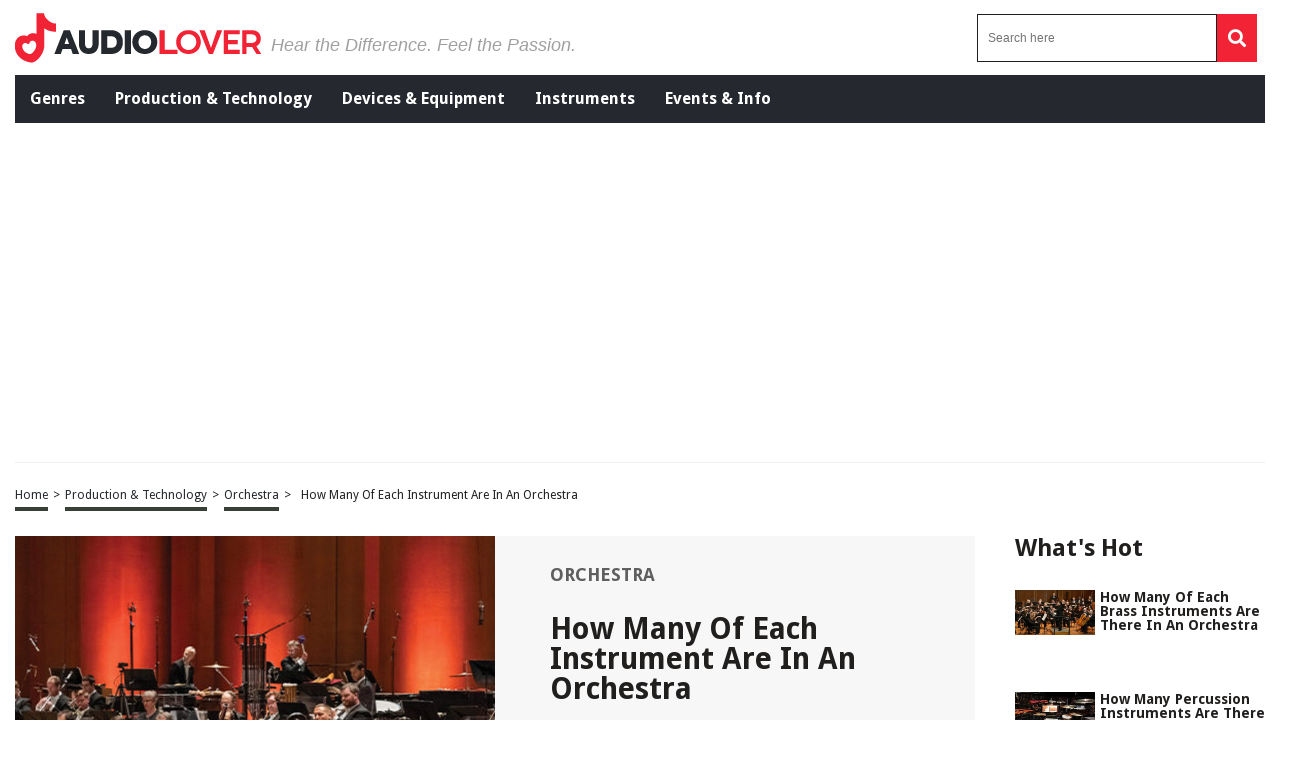

--- FILE ---
content_type: text/html; charset=UTF-8
request_url: https://audiolover.com/production-technology/orchestra/how-many-of-each-instrument-are-in-an-orchestra/
body_size: 38273
content:
<!DOCTYPE HTML>

<html lang="en-US" prefix="og: http://ogp.me/ns# fb: http://ogp.me/ns/fb# article: http://ogp.me/ns/article#" style="margin-top:0 !important;">

<head>

<meta charset="UTF-8">

<meta name="viewport" content="width=device-width, initial-scale=1">
	
	<script data-grow-initializer="">!(function(){window.growMe||((window.growMe=function(e){window.growMe._.push(e);}),(window.growMe._=[]));var e=document.createElement("script");(e.type="text/javascript"),(e.src="https://faves.grow.me/main.js"),(e.defer=!0),e.setAttribute("data-grow-faves-site-id","U2l0ZTpjNzNiN2U2OC1jOGIxLTQzY2QtYjQ4NS1iMTI0Y2U2ZTM3YWI=");var t=document.getElementsByTagName("script")[0];t.parentNode.insertBefore(e,t);})();</script>
	
	
<script>
  (function (s, t, a, y, twenty, two) {
    s.Stay22 = s.Stay22 || {};
    s.Stay22.params = { lmaID: '686688224cfa7952b181e655' };
    twenty = t.createElement(a);
    two = t.getElementsByTagName(a)[0];
    twenty.async = 1;
    twenty.src = y;
    two.parentNode.insertBefore(twenty, two);
  })(window, document, 'script', 'https://scripts.stay22.com/letmeallez.js');
</script>


<style>
	.header-menu-mobile .main-menu,.header-menu-mobile .search-input-mobile .search-form button,header .header-menu .menu-left ul,header .header-menu .menu-left ul li a,header .revamped-menu-right button{display:flex;display:flex;display:flex}fieldset,legend{border:0;padding:0}@font-face{font-family:Droid Sans;src:url(https://fonts.gstatic.com/s/droidsans/v12/SlGVmQWMvZQIdix7AFxXkHNSbRYXags.woff2);font-display:swap}@font-face{font-family:"Droid Sans";font-style:normal;font-weight:400;font-display:swap;src:url(https://fonts.gstatic.com/s/droidsans/v18/SlGVmQWMvZQIdix7AFxXkHNSaA.ttf) format("truetype")}@font-face{font-family:"Droid Sans";font-style:normal;font-weight:700;font-display:swap;src:url(https://fonts.gstatic.com/s/droidsans/v18/SlGWmQWMvZQIdix7AFxXmMh3eDs1Yg.ttf) format("truetype")}@font-face{font-family:"Proxima Nova Lt";src:url("https://cdn.jsdelivr.net/npm/font-proxima-nova@1.0.1/fonts/ProximaNova-LightIt.eot");src:local("Proxima Nova Light Italic"),local("ProximaNova-LightIt"),url("https://cdn.jsdelivr.net/npm/font-proxima-nova@1.0.1/fonts/ProximaNova-LightIt.eot?#iefix") format("embedded-opentype"),url("https://cdn.jsdelivr.net/npm/font-proxima-nova@1.0.1/fonts/ProximaNova-LightIt.woff") format("woff"),url("https://cdn.jsdelivr.net/npm/font-proxima-nova@1.0.1/fonts/ProximaNova-LightIt.ttf") format("truetype");font-weight:300;font-style:italic}@font-face{font-family:"Proxima Nova Lt";src:url("https://cdn.jsdelivr.net/npm/font-proxima-nova@1.0.1/fonts/ProximaNova-Semibold.eot");src:local("Proxima Nova Semibold"),local("ProximaNova-Semibold"),url("https://cdn.jsdelivr.net/npm/font-proxima-nova@1.0.1/fonts/ProximaNova-Semibold.eot?#iefix") format("embedded-opentype"),url("https://cdn.jsdelivr.net/npm/font-proxima-nova@1.0.1/fonts/ProximaNova-Semibold.woff") format("woff"),url("https://cdn.jsdelivr.net/npm/font-proxima-nova@1.0.1/fonts/ProximaNova-Semibold.ttf") format("truetype");font-weight:600;font-style:normal}@font-face{font-family:"Proxima Nova Lt";src:url("https://cdn.jsdelivr.net/npm/font-proxima-nova@1.0.1/fonts/ProximaNova-SemiboldIt.eot");src:local("Proxima Nova Semibold Italic"),local("ProximaNova-SemiboldIt"),url("https://cdn.jsdelivr.net/npm/font-proxima-nova@1.0.1/fonts/ProximaNova-SemiboldIt.eot?#iefix") format("embedded-opentype"),url("https://cdn.jsdelivr.net/npm/font-proxima-nova@1.0.1/fonts/ProximaNova-SemiboldIt.woff") format("woff"),url("https://cdn.jsdelivr.net/npm/font-proxima-nova@1.0.1/fonts/ProximaNova-SemiboldIt.ttf") format("truetype");font-weight:600;font-style:italic}@font-face{font-family:"Proxima Nova Lt";src:url("https://cdn.jsdelivr.net/npm/font-proxima-nova@1.0.1/fonts/ProximaNova-Light.eot");src:local("Proxima Nova Light"),local("ProximaNova-Light"),url("https://cdn.jsdelivr.net/npm/font-proxima-nova@1.0.1/fonts/ProximaNova-Light.eot?#iefix") format("embedded-opentype"),url("https://cdn.jsdelivr.net/npm/font-proxima-nova@1.0.1/fonts/ProximaNova-Light.woff") format("woff"),url("https://cdn.jsdelivr.net/npm/font-proxima-nova@1.0.1/fonts/ProximaNova-Light.ttf") format("truetype");font-weight:300;font-style:normal}@font-face{font-family:"Font Awesome 5 Brands";font-style:normal;font-weight:400;font-display:block;src:url(https://cdnjs.cloudflare.com/ajax/libs/font-awesome/5.15.4/webfonts/fa-brands-400.eot);src:url(https://cdnjs.cloudflare.com/ajax/libs/font-awesome/5.15.4/webfonts/fa-brands-400.eot?#iefix) format("embedded-opentype"),url(https://cdnjs.cloudflare.com/ajax/libs/font-awesome/5.15.4/webfonts/fa-brands-400.woff2) format("woff2"),url(https://cdnjs.cloudflare.com/ajax/libs/font-awesome/5.15.4/webfonts/fa-brands-400.woff) format("woff"),url(https://cdnjs.cloudflare.com/ajax/libs/font-awesome/5.15.4/webfonts/fa-brands-400.ttf) format("truetype"),url(https://cdnjs.cloudflare.com/ajax/libs/font-awesome/5.15.4/webfonts/fa-brands-400.svg#fontawesome) format("svg")}@font-face{font-family:"Font Awesome 5 Free";font-style:normal;font-weight:400;font-display:block;src:url(https://cdnjs.cloudflare.com/ajax/libs/font-awesome/5.15.4/webfonts/fa-regular-400.eot);src:url(https://cdnjs.cloudflare.com/ajax/libs/font-awesome/5.15.4/webfonts/fa-regular-400.eot?#iefix) format("embedded-opentype"),url(https://cdnjs.cloudflare.com/ajax/libs/font-awesome/5.15.4/webfonts/fa-regular-400.woff2) format("woff2"),url(https://cdnjs.cloudflare.com/ajax/libs/font-awesome/5.15.4/webfonts/fa-regular-400.woff) format("woff"),url(https://cdnjs.cloudflare.com/ajax/libs/font-awesome/5.15.4/webfonts/fa-regular-400.ttf) format("truetype"),url(https://cdnjs.cloudflare.com/ajax/libs/font-awesome/5.15.4/webfonts/fa-regular-400.svg#fontawesome) format("svg")}@font-face{font-family:"Font Awesome 5 Free";font-style:normal;font-weight:900;font-display:block;src:url(https://cdnjs.cloudflare.com/ajax/libs/font-awesome/5.15.4/webfonts/fa-solid-900.eot);src:url(https://cdnjs.cloudflare.com/ajax/libs/font-awesome/5.15.4/webfonts/fa-solid-900.eot?#iefix) format("embedded-opentype"),url(https://cdnjs.cloudflare.com/ajax/libs/font-awesome/5.15.4/webfonts/fa-solid-900.woff2) format("woff2"),url(https://cdnjs.cloudflare.com/ajax/libs/font-awesome/5.15.4/webfonts/fa-solid-900.woff) format("woff"),url(https://cdnjs.cloudflare.com/ajax/libs/font-awesome/5.15.4/webfonts/fa-solid-900.ttf) format("truetype"),url(https://cdnjs.cloudflare.com/ajax/libs/font-awesome/5.15.4/webfonts/fa-solid-900.svg#fontawesome) format("svg")}header .header-upper{justify-content:center;align-items:center}.header-menu-mobile .search-input-mobile .search-form button,header .revamped-menu-right button{justify-content:center;align-items:center}header .header-menu .menu-left ul{align-items:center;justify-content:space-evenly}header .header-menu .menu-left ul li a{align-items:center}.header-menu-mobile .main-menu{background:#211f1e;width:100%}#moove_gdpr_cookie_info_bar.moove-gdpr-light-scheme .moove-gdpr-info-bar-container .moove-gdpr-info-bar-content h2{color:#00235d!important;font-size:18px!important;font-weight:700!important}.fa,.fab,.far,.fas{-moz-osx-font-smoothing:grayscale;-webkit-font-smoothing:antialiased;display:inline-block;font-style:normal;font-variant:normal;text-rendering:auto;line-height:1}.fa-bars:before{content:"\f0c9"}.fa-copy:before{content:"\f0c5"}.fa-envelope:before{content:"\f0e0"}.fa-facebook-f:before{content:"\f39e"}.fa-long-arrow-alt-left:before{content:"\f30a"}.fa-pinterest:before{content:"\f0d2"}.fa-search:before{content:"\f002"}.fa-twitter:before{content:"\f099"}.fa-whatsapp:before{content:"\f232"}.fab{font-family:"Font Awesome 5 Brands"}.fab,.far{font-weight:400}.fa,.far,.fas{font-family:"Font Awesome 5 Free"}.fa,.fas{font-weight:900}a,abbr,acronym,address,applet,article,aside,audio,b,big,blockquote,body,canvas,caption,center,cite,code,dd,del,details,dfn,div,dl,dt,em,embed,fieldset,figcaption,figure,footer,form,h1,h2,h3,h4,h5,h6,header,hgroup,i,iframe,img,ins,kbd,label,legend,li,mark,menu,nav,object,ol,output,p,pre,q,ruby,s,samp,section,small,span,strike,strong,sub,summary,sup,table,tbody,td,tfoot,th,thead,time,tr,tt,u,ul,var,video{margin:0;padding:0;border:0;font-size:100%;font:inherit;vertical-align:baseline}:focus,a:active,a:hover{outline:0}article,aside,details,figcaption,figure,footer,header,hgroup,menu,nav,section{display:block}body{line-height:1}ul{list-style:none}blockquote,q{quotes:none}blockquote:after,blockquote:before,q:after,q:before{content:"";content:none}input[type=search]::-webkit-search-cancel-button,input[type=search]::-webkit-search-decoration,input[type=search]::-webkit-search-results-button,input[type=search]::-webkit-search-results-decoration{-webkit-appearance:none;-moz-appearance:none}input[type=search]{-webkit-appearance:none;-moz-appearance:none;-webkit-box-sizing:content-box;-moz-box-sizing:content-box;box-sizing:content-box}audio,canvas,video{display:inline-block;max-width:100%}audio:not([controls]){display:none;height:0}.article-con .article-main .related-tag .tag.hide,.header-menu-mobile .menu-list-mobile,.hide-this,.latest-articles-lists .container .latest-articles-pagination,.page-about-us .default-page form .comment-form-cookies-consent,.page-contact-us .default-page form .comment-form-cookies-consent,.page-privacy-policy .default-page form .comment-form-cookies-consent,.page-terms .default-page form .comment-form-cookies-consent,.page-write-for-us .default-page form .comment-form-cookies-consent,.product-template-default .article-con .article-main .article-head .left #product-detail1 .owl-nav.disabled,.social-bottom,.social-bottom .social-con ul li #copy-url,[hidden]{display:none}html{font-size:100%;-webkit-text-size-adjust:100%;-ms-text-size-adjust:100%}a:focus{outline:dotted thin}img{border:0;-ms-interpolation-mode:bicubic;vertical-align:middle}figure,form{margin:0}legend{white-space:normal}button,input,select,textarea{font-size:100%;margin:0;vertical-align:baseline}button,input{line-height:normal}button,select{text-transform:none}button,html input[type=button],input[type=reset],input[type=submit]{-webkit-appearance:button}input[type=checkbox],input[type=radio]{box-sizing:border-box;padding:0}input[type=search]{-webkit-appearance:textfield;-moz-box-sizing:content-box;-webkit-box-sizing:content-box;box-sizing:content-box}input[type=search]::-webkit-search-cancel-button,input[type=search]::-webkit-search-decoration{-webkit-appearance:none}button::-moz-focus-inner,input::-moz-focus-inner{border:0;padding:0}textarea{resize:vertical;overflow:auto;vertical-align:top;resize:vertical}table{border-collapse:collapse;border-spacing:0}button,html,input,select,textarea{color:#222}::-moz-selection{background:#b3d4fc;text-shadow:none}::selection{background:#b3d4fc;text-shadow:none}fieldset{margin:0}.chromeframe{margin:.2em 0;background:#ccc;color:#000;padding:.2em 0}*{box-sizing:border-box}h1{width:100%;font-family:"Droid Sans",sans-serif;font-weight:700;color:#00235d;font-size:30px;margin:40px 0 20px}.hide-h1{opacity:0;position:absolute;pointer-events:none;height:0;top:0;left:0}.default-page{padding-bottom:40px}.article-con .article-main .text-con h3,.cat-desc h3,.default-page h2,.default-page h3{width:100%;font-family:"Droid Sans",sans-serif;font-weight:700;color:#00235d;font-size:24px;margin:20px 0 10px}.article-con .article-main .text-con h4,.cat-desc h4,.default-page h4{width:100%;font-family:"Droid Sans",sans-serif;font-weight:700;color:#00235d;font-size:19px;margin:20px 0 10px}.article-con .article-main .text-con h5,.article-con .article-main .text-con h6,.cat-desc h5,.cat-desc h6,.default-page h5,.default-page h6{width:100%;font-family:"Droid Sans",sans-serif;font-weight:700;color:#00235d;font-size:17px;margin:20px 0 10px}.default-page p,.page span{font-family:"Droid Sans",sans-serif;color:#5f5f5f;font-size:18px;line-height:20px}.article-con .article-main .article-head .right .tag-con .tag-con-category span,.article-con .article-main .text-con strong,.cat-desc strong,.default-page p strong,.product-template-default .article-con .article-main .article-head .right .text strong{font-weight:700}.page-not-found{text-align:center;padding:100px 0;width:100%}.page-not-found h1{font-size:50px;color:#5f5f5f}.page-not-found a{font-family:"Droid Sans",sans-serif;text-decoration:none;font-size:20px;color:#00235d}.page-not-found img{max-width:500px;width:100%}.page-not-found .search-form{display:flex;width:100%;max-width:500px;margin:0 auto;padding:20px 0}.header-menu-mobile .search-input-mobile .search-form,.header-menu-mobile .search-input-mobile .search-form label,.page-not-found .search-form label,.social-bottom .social-con ul,header .revamped-menu-right .search-form,header .revamped-menu-right .search-form label{display:flex;width:100%}.page-not-found .search-form input[type=search]{height:46px;border:1px solid #00235d;font-size:14px;padding:0 10px;width:100%}.page-not-found .search-form button{height:48px;background:#00235d;padding:0 12px;margin-left:8px;color:#fff;display:flex;justify-content:center;align-items:center;text-decoration:none;font-size:18px;border:none}.page-about-us .default-page,.page-contact-us .default-page,.page-privacy-policy .default-page,.page-terms .default-page,.page-write-for-us .default-page{padding:40px 0}.page-about-us .default-page a,.page-contact-us .default-page a,.page-privacy-policy .default-page a,.page-terms .default-page a,.page-write-for-us .default-page a{color:#00235d;font-family:"Droid Sans",sans-serif;text-decoration:none}.page-about-us .default-page form,.page-contact-us .default-page form,.page-privacy-policy .default-page form,.page-terms .default-page form,.page-write-for-us .default-page form{display:flex;flex-wrap:wrap;flex-direction:column;margin:20px 0}.page-about-us .default-page form label,.page-contact-us .default-page form label,.page-privacy-policy .default-page form label,.page-terms .default-page form label,.page-write-for-us .default-page form label{display:block;margin-top:10px;font-family:"Droid Sans",sans-serif;font-size:18px}.page-about-us .default-page form input[type=email],.page-about-us .default-page form input[type=text],.page-contact-us .default-page form input[type=email],.page-contact-us .default-page form input[type=text],.page-privacy-policy .default-page form input[type=email],.page-privacy-policy .default-page form input[type=text],.page-terms .default-page form input[type=email],.page-terms .default-page form input[type=text],.page-write-for-us .default-page form input[type=email],.page-write-for-us .default-page form input[type=text]{border:none;border-bottom:1px solid #efefee;padding:20px 0 10px;font-family:"Droid Sans",sans-serif;font-size:14px}.page-about-us .default-page form textarea,.page-contact-us .default-page form textarea,.page-privacy-policy .default-page form textarea,.page-terms .default-page form textarea,.page-write-for-us .default-page form textarea{border:none;border-bottom:1px solid #efefee;padding:20px 0 10px;resize:none;font-family:"Droid Sans",sans-serif;font-size:14px}.page-about-us .default-page form #submit,.page-about-us .default-page form input[type=submit],.page-contact-us .default-page form #submit,.page-contact-us .default-page form input[type=submit],.page-privacy-policy .default-page form #submit,.page-privacy-policy .default-page form input[type=submit],.page-terms .default-page form #submit,.page-terms .default-page form input[type=submit],.page-write-for-us .default-page form #submit,.page-write-for-us .default-page form input[type=submit]{align-self:flex-end;background-color:#00235d!important;text-transform:uppercase;font-size:16px!important;color:#fff!important;text-decoration:none;font-family:Oswald,sans-serif;line-height:15px!important;padding:12px 25px!important;border-radius:5px!important;margin-top:25px!important;border:none!important;transition:.3s}.page-about-us .default-page form #submit:hover,.page-about-us .default-page form input[type=submit]:hover,.page-contact-us .default-page form #submit:hover,.page-contact-us .default-page form input[type=submit]:hover,.page-privacy-policy .default-page form #submit:hover,.page-privacy-policy .default-page form input[type=submit]:hover,.page-terms .default-page form #submit:hover,.page-terms .default-page form input[type=submit]:hover,.page-write-for-us .default-page form #submit:hover,.page-write-for-us .default-page form input[type=submit]:hover{background-color:#033c9a}.page-about-us .default-page .wpcf7-not-valid-tip,.page-contact-us .default-page .wpcf7-not-valid-tip,.page-privacy-policy .default-page .wpcf7-not-valid-tip,.page-terms .default-page .wpcf7-not-valid-tip,.page-write-for-us .default-page .wpcf7-not-valid-tip{position:relative;top:4px;font-family:"Droid Sans",sans-serif;font-size:12px}.page-about-us .default-page .wpcf7-response-output,.page-contact-us .default-page .wpcf7-response-output,.page-privacy-policy .default-page .wpcf7-response-output,.page-terms .default-page .wpcf7-response-output,.page-write-for-us .default-page .wpcf7-response-output{font-family:"Droid Sans",sans-serif;font-size:14px}.page-template-default h1{margin-top:0!important}.no-product-available{font-family:"Droid Sans",sans-serif;font-weight:700;color:#00235d;font-size:30px;margin:0 0 40px}.adsense-wrapper{width:100%;margin:auto;text-align:center;display:block}.bottom-page-ads,.top-page-ads{width:100%;height:280px;max-height:300px;margin:auto}.animated{-webkit-animation-duration:.7s;animation-duration:.7s;-webkit-animation-fill-mode:both;animation-fill-mode:both}.animated.infinite{-webkit-animation-iteration-count:infinite;animation-iteration-count:infinite}.animated.hinge{-webkit-animation-duration:2s;animation-duration:2s}.animated.bounceIn,.animated.bounceOut,.animated.flipOutX,.animated.flipOutY{-webkit-animation-duration:.75s;animation-duration:.75s}@-webkit-keyframes bounce{20%,53%,80%,from,to{-webkit-animation-timing-function:cubic-bezier(0.215,0.61,0.355,1);animation-timing-function:cubic-bezier(0.215,0.61,0.355,1);-webkit-transform:translate3d(0,0,0);transform:translate3d(0,0,0)}40%,43%{-webkit-animation-timing-function:cubic-bezier(0.755,0.05,0.855,0.06);animation-timing-function:cubic-bezier(0.755,0.05,0.855,0.06);-webkit-transform:translate3d(0,-30px,0);transform:translate3d(0,-30px,0)}70%{-webkit-animation-timing-function:cubic-bezier(0.755,0.05,0.855,0.06);animation-timing-function:cubic-bezier(0.755,0.05,0.855,0.06);-webkit-transform:translate3d(0,-15px,0);transform:translate3d(0,-15px,0)}90%{-webkit-transform:translate3d(0,-4px,0);transform:translate3d(0,-4px,0)}}@keyframes bounce{20%,53%,80%,from,to{-webkit-animation-timing-function:cubic-bezier(0.215,0.61,0.355,1);animation-timing-function:cubic-bezier(0.215,0.61,0.355,1);-webkit-transform:translate3d(0,0,0);transform:translate3d(0,0,0)}40%,43%{-webkit-animation-timing-function:cubic-bezier(0.755,0.05,0.855,0.06);animation-timing-function:cubic-bezier(0.755,0.05,0.855,0.06);-webkit-transform:translate3d(0,-20px,0);transform:translate3d(0,-20px,0)}70%{-webkit-animation-timing-function:cubic-bezier(0.755,0.05,0.855,0.06);animation-timing-function:cubic-bezier(0.755,0.05,0.855,0.06);-webkit-transform:translate3d(0,-10px,0);transform:translate3d(0,-10px,0)}90%{-webkit-transform:translate3d(0,-4px,0);transform:translate3d(0,-4px,0)}}.bounce{-webkit-animation-name:bounce infinite;animation-name:bounce infinite;-webkit-transform-origin:center bottom;transform-origin:center bottom}@-webkit-keyframes flash{50%,from,to{opacity:1}25%,75%{opacity:0}}@keyframes flash{50%,from,to{opacity:1}25%,75%{opacity:0}}.flash{-webkit-animation-name:flash;animation-name:flash}@-webkit-keyframes pulse{from,to{-webkit-transform:scale3d(1,1,1);transform:scale3d(1,1,1)}50%{-webkit-transform:scale3d(1.05,1.05,1.05);transform:scale3d(1.05,1.05,1.05)}}@keyframes pulse{from,to{-webkit-transform:scale3d(1,1,1);transform:scale3d(1,1,1)}50%{-webkit-transform:scale3d(1.05,1.05,1.05);transform:scale3d(1.05,1.05,1.05)}}.pulse{-webkit-animation-name:pulse;animation-name:pulse}@-webkit-keyframes rubberBand{from,to{-webkit-transform:scale3d(1,1,1);transform:scale3d(1,1,1)}30%{-webkit-transform:scale3d(1.25,.75,1);transform:scale3d(1.25,.75,1)}40%{-webkit-transform:scale3d(.75,1.25,1);transform:scale3d(.75,1.25,1)}50%{-webkit-transform:scale3d(1.15,.85,1);transform:scale3d(1.15,.85,1)}65%{-webkit-transform:scale3d(.95,1.05,1);transform:scale3d(.95,1.05,1)}75%{-webkit-transform:scale3d(1.05,.95,1);transform:scale3d(1.05,.95,1)}}@keyframes rubberBand{from,to{-webkit-transform:scale3d(1,1,1);transform:scale3d(1,1,1)}30%{-webkit-transform:scale3d(1.25,.75,1);transform:scale3d(1.25,.75,1)}40%{-webkit-transform:scale3d(.75,1.25,1);transform:scale3d(.75,1.25,1)}50%{-webkit-transform:scale3d(1.15,.85,1);transform:scale3d(1.15,.85,1)}65%{-webkit-transform:scale3d(.95,1.05,1);transform:scale3d(.95,1.05,1)}75%{-webkit-transform:scale3d(1.05,.95,1);transform:scale3d(1.05,.95,1)}}.rubberBand{-webkit-animation-name:rubberBand;animation-name:rubberBand}@-webkit-keyframes shake{from,to{-webkit-transform:translate3d(0,0,0);transform:translate3d(0,0,0)}10%,30%,50%,70%,90%{-webkit-transform:translate3d(-10px,0,0);transform:translate3d(-10px,0,0)}20%,40%,60%,80%{-webkit-transform:translate3d(10px,0,0);transform:translate3d(10px,0,0)}}@keyframes shake{from,to{-webkit-transform:translate3d(0,0,0);transform:translate3d(0,0,0)}10%,30%,50%,70%,90%{-webkit-transform:translate3d(-10px,0,0);transform:translate3d(-10px,0,0)}20%,40%,60%,80%{-webkit-transform:translate3d(10px,0,0);transform:translate3d(10px,0,0)}}.shake{-webkit-animation-name:shake;animation-name:shake}@-webkit-keyframes headShake{0%,50%{-webkit-transform:translateX(0);transform:translateX(0)}6.5%{-webkit-transform:translateX(-6px) rotateY(-9deg);transform:translateX(-6px) rotateY(-9deg)}18.5%{-webkit-transform:translateX(5px) rotateY(7deg);transform:translateX(5px) rotateY(7deg)}31.5%{-webkit-transform:translateX(-3px) rotateY(-5deg);transform:translateX(-3px) rotateY(-5deg)}43.5%{-webkit-transform:translateX(2px) rotateY(3deg);transform:translateX(2px) rotateY(3deg)}}@keyframes headShake{0%,50%{-webkit-transform:translateX(0);transform:translateX(0)}6.5%{-webkit-transform:translateX(-6px) rotateY(-9deg);transform:translateX(-6px) rotateY(-9deg)}18.5%{-webkit-transform:translateX(5px) rotateY(7deg);transform:translateX(5px) rotateY(7deg)}31.5%{-webkit-transform:translateX(-3px) rotateY(-5deg);transform:translateX(-3px) rotateY(-5deg)}43.5%{-webkit-transform:translateX(2px) rotateY(3deg);transform:translateX(2px) rotateY(3deg)}}.headShake{-webkit-animation-timing-function:ease-in-out;animation-timing-function:ease-in-out;-webkit-animation-name:headShake;animation-name:headShake}@-webkit-keyframes swing{20%{-webkit-transform:rotate3d(0,0,1,15deg);transform:rotate3d(0,0,1,15deg)}40%{-webkit-transform:rotate3d(0,0,1,-10deg);transform:rotate3d(0,0,1,-10deg)}60%{-webkit-transform:rotate3d(0,0,1,5deg);transform:rotate3d(0,0,1,5deg)}80%{-webkit-transform:rotate3d(0,0,1,-5deg);transform:rotate3d(0,0,1,-5deg)}to{-webkit-transform:rotate3d(0,0,1,0deg);transform:rotate3d(0,0,1,0deg)}}@keyframes swing{20%{-webkit-transform:rotate3d(0,0,1,15deg);transform:rotate3d(0,0,1,15deg)}40%{-webkit-transform:rotate3d(0,0,1,-10deg);transform:rotate3d(0,0,1,-10deg)}60%{-webkit-transform:rotate3d(0,0,1,5deg);transform:rotate3d(0,0,1,5deg)}80%{-webkit-transform:rotate3d(0,0,1,-5deg);transform:rotate3d(0,0,1,-5deg)}to{-webkit-transform:rotate3d(0,0,1,0deg);transform:rotate3d(0,0,1,0deg)}}.swing{-webkit-transform-origin:top center;transform-origin:top center;-webkit-animation-name:swing;animation-name:swing}@-webkit-keyframes tada{from,to{-webkit-transform:scale3d(1,1,1);transform:scale3d(1,1,1)}10%,20%{-webkit-transform:scale3d(.9,.9,.9) rotate3d(0,0,1,-3deg);transform:scale3d(.9,.9,.9) rotate3d(0,0,1,-3deg)}30%,50%,70%,90%{-webkit-transform:scale3d(1.1,1.1,1.1) rotate3d(0,0,1,3deg);transform:scale3d(1.1,1.1,1.1) rotate3d(0,0,1,3deg)}40%,60%,80%{-webkit-transform:scale3d(1.1,1.1,1.1) rotate3d(0,0,1,-3deg);transform:scale3d(1.1,1.1,1.1) rotate3d(0,0,1,-3deg)}}@keyframes tada{from,to{-webkit-transform:scale3d(1,1,1);transform:scale3d(1,1,1)}10%,20%{-webkit-transform:scale3d(.9,.9,.9) rotate3d(0,0,1,-3deg);transform:scale3d(.9,.9,.9) rotate3d(0,0,1,-3deg)}30%,50%,70%,90%{-webkit-transform:scale3d(1.1,1.1,1.1) rotate3d(0,0,1,3deg);transform:scale3d(1.1,1.1,1.1) rotate3d(0,0,1,3deg)}40%,60%,80%{-webkit-transform:scale3d(1.1,1.1,1.1) rotate3d(0,0,1,-3deg);transform:scale3d(1.1,1.1,1.1) rotate3d(0,0,1,-3deg)}}.tada{-webkit-animation-name:tada;animation-name:tada}@-webkit-keyframes wobble{from,to{-webkit-transform:none;transform:none}15%{-webkit-transform:translate3d(-25%,0,0) rotate3d(0,0,1,-5deg);transform:translate3d(-25%,0,0) rotate3d(0,0,1,-5deg)}30%{-webkit-transform:translate3d(20%,0,0) rotate3d(0,0,1,3deg);transform:translate3d(20%,0,0) rotate3d(0,0,1,3deg)}45%{-webkit-transform:translate3d(-15%,0,0) rotate3d(0,0,1,-3deg);transform:translate3d(-15%,0,0) rotate3d(0,0,1,-3deg)}60%{-webkit-transform:translate3d(10%,0,0) rotate3d(0,0,1,2deg);transform:translate3d(10%,0,0) rotate3d(0,0,1,2deg)}75%{-webkit-transform:translate3d(-5%,0,0) rotate3d(0,0,1,-1deg);transform:translate3d(-5%,0,0) rotate3d(0,0,1,-1deg)}}@keyframes wobble{from,to{-webkit-transform:none;transform:none}15%{-webkit-transform:translate3d(-25%,0,0) rotate3d(0,0,1,-5deg);transform:translate3d(-25%,0,0) rotate3d(0,0,1,-5deg)}30%{-webkit-transform:translate3d(20%,0,0) rotate3d(0,0,1,3deg);transform:translate3d(20%,0,0) rotate3d(0,0,1,3deg)}45%{-webkit-transform:translate3d(-15%,0,0) rotate3d(0,0,1,-3deg);transform:translate3d(-15%,0,0) rotate3d(0,0,1,-3deg)}60%{-webkit-transform:translate3d(10%,0,0) rotate3d(0,0,1,2deg);transform:translate3d(10%,0,0) rotate3d(0,0,1,2deg)}75%{-webkit-transform:translate3d(-5%,0,0) rotate3d(0,0,1,-1deg);transform:translate3d(-5%,0,0) rotate3d(0,0,1,-1deg)}}.wobble{-webkit-animation-name:wobble;animation-name:wobble}@-webkit-keyframes jello{11.1%,from,to{-webkit-transform:none;transform:none}22.2%{-webkit-transform:skewX(-12.5deg) skewY(-12.5deg);transform:skewX(-12.5deg) skewY(-12.5deg)}33.3%{-webkit-transform:skewX(6.25deg) skewY(6.25deg);transform:skewX(6.25deg) skewY(6.25deg)}44.4%{-webkit-transform:skewX(-3.125deg) skewY(-3.125deg);transform:skewX(-3.125deg) skewY(-3.125deg)}55.5%{-webkit-transform:skewX(1.5625deg) skewY(1.5625deg);transform:skewX(1.5625deg) skewY(1.5625deg)}66.6%{-webkit-transform:skewX(-.78125deg) skewY(-.78125deg);transform:skewX(-.78125deg) skewY(-.78125deg)}77.7%{-webkit-transform:skewX(.390625deg) skewY(.390625deg);transform:skewX(.390625deg) skewY(.390625deg)}88.8%{-webkit-transform:skewX(-.1953125deg) skewY(-.1953125deg);transform:skewX(-.1953125deg) skewY(-.1953125deg)}}@keyframes jello{11.1%,from,to{-webkit-transform:none;transform:none}22.2%{-webkit-transform:skewX(-12.5deg) skewY(-12.5deg);transform:skewX(-12.5deg) skewY(-12.5deg)}33.3%{-webkit-transform:skewX(6.25deg) skewY(6.25deg);transform:skewX(6.25deg) skewY(6.25deg)}44.4%{-webkit-transform:skewX(-3.125deg) skewY(-3.125deg);transform:skewX(-3.125deg) skewY(-3.125deg)}55.5%{-webkit-transform:skewX(1.5625deg) skewY(1.5625deg);transform:skewX(1.5625deg) skewY(1.5625deg)}66.6%{-webkit-transform:skewX(-.78125deg) skewY(-.78125deg);transform:skewX(-.78125deg) skewY(-.78125deg)}77.7%{-webkit-transform:skewX(.390625deg) skewY(.390625deg);transform:skewX(.390625deg) skewY(.390625deg)}88.8%{-webkit-transform:skewX(-.1953125deg) skewY(-.1953125deg);transform:skewX(-.1953125deg) skewY(-.1953125deg)}}.jello{-webkit-animation-name:jello;animation-name:jello;-webkit-transform-origin:center;transform-origin:center}@-webkit-keyframes bounceIn{20%,40%,60%,80%,from,to{-webkit-animation-timing-function:cubic-bezier(0.215,0.61,0.355,1);animation-timing-function:cubic-bezier(0.215,0.61,0.355,1)}0%{opacity:0;-webkit-transform:scale3d(.3,.3,.3);transform:scale3d(.3,.3,.3)}20%{-webkit-transform:scale3d(1.1,1.1,1.1);transform:scale3d(1.1,1.1,1.1)}40%{-webkit-transform:scale3d(.9,.9,.9);transform:scale3d(.9,.9,.9)}60%{opacity:1;-webkit-transform:scale3d(1.03,1.03,1.03);transform:scale3d(1.03,1.03,1.03)}80%{-webkit-transform:scale3d(.97,.97,.97);transform:scale3d(.97,.97,.97)}to{opacity:1;-webkit-transform:scale3d(1,1,1);transform:scale3d(1,1,1)}}@keyframes bounceIn{20%,40%,60%,80%,from,to{-webkit-animation-timing-function:cubic-bezier(0.215,0.61,0.355,1);animation-timing-function:cubic-bezier(0.215,0.61,0.355,1)}0%{opacity:0;-webkit-transform:scale3d(.3,.3,.3);transform:scale3d(.3,.3,.3)}20%{-webkit-transform:scale3d(1.1,1.1,1.1);transform:scale3d(1.1,1.1,1.1)}40%{-webkit-transform:scale3d(.9,.9,.9);transform:scale3d(.9,.9,.9)}60%{opacity:1;-webkit-transform:scale3d(1.03,1.03,1.03);transform:scale3d(1.03,1.03,1.03)}80%{-webkit-transform:scale3d(.97,.97,.97);transform:scale3d(.97,.97,.97)}to{opacity:1;-webkit-transform:scale3d(1,1,1);transform:scale3d(1,1,1)}}.bounceIn{-webkit-animation-name:bounceIn;animation-name:bounceIn}@-webkit-keyframes bounceInDown{60%,75%,90%,from,to{-webkit-animation-timing-function:cubic-bezier(0.215,0.61,0.355,1);animation-timing-function:cubic-bezier(0.215,0.61,0.355,1)}0%{opacity:0;-webkit-transform:translate3d(0,-100px,0);transform:translate3d(0,-100px,0)}60%{opacity:1;-webkit-transform:translate3d(0,25px,0);transform:translate3d(0,25px,0)}75%{-webkit-transform:translate3d(0,-10px,0);transform:translate3d(0,-10px,0)}90%{-webkit-transform:translate3d(0,5px,0);transform:translate3d(0,5px,0)}to{-webkit-transform:translate3d(0,0,0);transform:translate3d(0,0,0)}}@keyframes bounceInDown{60%,75%,90%,from,to{-webkit-animation-timing-function:cubic-bezier(0.215,0.61,0.355,1);animation-timing-function:cubic-bezier(0.215,0.61,0.355,1)}0%{opacity:0;-webkit-transform:translate3d(0,-100px,0);transform:translate3d(0,-100px,0)}60%{opacity:1;-webkit-transform:translate3d(0,25px,0);transform:translate3d(0,25px,0)}75%{-webkit-transform:translate3d(0,-10px,0);transform:translate3d(0,-10px,0)}90%{-webkit-transform:translate3d(0,5px,0);transform:translate3d(0,5px,0)}to{-webkit-transform:translate3d(0,0,0);transform:translate3d(0,0,0)}}.bounceInDown{-webkit-animation-name:bounceInDown;animation-name:bounceInDown}@-webkit-keyframes bounceInLeft{60%,75%,90%,from,to{-webkit-animation-timing-function:cubic-bezier(0.215,0.61,0.355,1);animation-timing-function:cubic-bezier(0.215,0.61,0.355,1)}0%{opacity:0;-webkit-transform:translate3d(-3000px,0,0);transform:translate3d(-3000px,0,0)}60%{opacity:1;-webkit-transform:translate3d(25px,0,0);transform:translate3d(25px,0,0)}75%{-webkit-transform:translate3d(-10px,0,0);transform:translate3d(-10px,0,0)}90%{-webkit-transform:translate3d(5px,0,0);transform:translate3d(5px,0,0)}to{-webkit-transform:none;transform:none}}@keyframes bounceInLeft{60%,75%,90%,from,to{-webkit-animation-timing-function:cubic-bezier(0.215,0.61,0.355,1);animation-timing-function:cubic-bezier(0.215,0.61,0.355,1)}0%{opacity:0;-webkit-transform:translate3d(-3000px,0,0);transform:translate3d(-3000px,0,0)}60%{opacity:1;-webkit-transform:translate3d(25px,0,0);transform:translate3d(25px,0,0)}75%{-webkit-transform:translate3d(-10px,0,0);transform:translate3d(-10px,0,0)}90%{-webkit-transform:translate3d(5px,0,0);transform:translate3d(5px,0,0)}to{-webkit-transform:none;transform:none}}.bounceInLeft{-webkit-animation-name:bounceInLeft;animation-name:bounceInLeft}@-webkit-keyframes bounceInRight{60%,75%,90%,from,to{-webkit-animation-timing-function:cubic-bezier(0.215,0.61,0.355,1);animation-timing-function:cubic-bezier(0.215,0.61,0.355,1)}from{opacity:0;-webkit-transform:translate3d(2000px,0,0);transform:translate3d(2000px,0,0)}60%{opacity:1;-webkit-transform:translate3d(-10px,0,0);transform:translate3d(-10px,0,0)}90%{-webkit-transform:translate3d(0,0,0);transform:translate3d(0,0,0)}to{-webkit-transform:none;transform:none}}@keyframes bounceInRight{60%,75%,90%,from,to{-webkit-animation-timing-function:cubic-bezier(0.215,0.61,0.355,1);animation-timing-function:cubic-bezier(0.215,0.61,0.355,1)}from{opacity:0;-webkit-transform:translate3d(2000px,0,0);transform:translate3d(2000px,0,0)}60%{opacity:1;-webkit-transform:translate3d(-10px,0,0);transform:translate3d(-10px,0,0)}90%{-webkit-transform:translate3d(0,0,0);transform:translate3d(0,0,0)}to{-webkit-transform:none;transform:none}}.bounceInRight{-webkit-animation-name:bounceInRight;animation-name:bounceInRight}@-webkit-keyframes bounceInUp{60%,75%,90%,from,to{-webkit-animation-timing-function:cubic-bezier(0.215,0.61,0.355,1);animation-timing-function:cubic-bezier(0.215,0.61,0.355,1)}from{opacity:0;-webkit-transform:translate3d(0,3000px,0);transform:translate3d(0,3000px,0)}60%{opacity:1;-webkit-transform:translate3d(0,-20px,0);transform:translate3d(0,-20px,0)}75%{-webkit-transform:translate3d(0,10px,0);transform:translate3d(0,10px,0)}90%{-webkit-transform:translate3d(0,-5px,0);transform:translate3d(0,-5px,0)}to{-webkit-transform:translate3d(0,0,0);transform:translate3d(0,0,0)}}@keyframes bounceInUp{60%,75%,90%,from,to{-webkit-animation-timing-function:cubic-bezier(0.215,0.61,0.355,1);animation-timing-function:cubic-bezier(0.215,0.61,0.355,1)}from{opacity:0;-webkit-transform:translate3d(0,3000px,0);transform:translate3d(0,3000px,0)}60%{opacity:1;-webkit-transform:translate3d(0,-20px,0);transform:translate3d(0,-20px,0)}75%{-webkit-transform:translate3d(0,10px,0);transform:translate3d(0,10px,0)}90%{-webkit-transform:translate3d(0,-5px,0);transform:translate3d(0,-5px,0)}to{-webkit-transform:translate3d(0,0,0);transform:translate3d(0,0,0)}}.bounceInUp{-webkit-animation-name:bounceInUp;animation-name:bounceInUp}@-webkit-keyframes bounceOut{20%{-webkit-transform:scale3d(.9,.9,.9);transform:scale3d(.9,.9,.9)}50%,55%{opacity:1;-webkit-transform:scale3d(1.1,1.1,1.1);transform:scale3d(1.1,1.1,1.1)}to{opacity:0;-webkit-transform:scale3d(.3,.3,.3);transform:scale3d(.3,.3,.3)}}@keyframes bounceOut{20%{-webkit-transform:scale3d(.9,.9,.9);transform:scale3d(.9,.9,.9)}50%,55%{opacity:1;-webkit-transform:scale3d(1.1,1.1,1.1);transform:scale3d(1.1,1.1,1.1)}to{opacity:0;-webkit-transform:scale3d(.3,.3,.3);transform:scale3d(.3,.3,.3)}}.bounceOut{-webkit-animation-name:bounceOut;animation-name:bounceOut}@-webkit-keyframes bounceOutDown{20%{-webkit-transform:translate3d(0,10px,0);transform:translate3d(0,10px,0)}40%,45%{opacity:1;-webkit-transform:translate3d(0,-20px,0);transform:translate3d(0,-20px,0)}to{opacity:0;-webkit-transform:translate3d(0,2000px,0);transform:translate3d(0,2000px,0)}}@keyframes bounceOutDown{20%{-webkit-transform:translate3d(0,10px,0);transform:translate3d(0,10px,0)}40%,45%{opacity:1;-webkit-transform:translate3d(0,-20px,0);transform:translate3d(0,-20px,0)}to{opacity:0;-webkit-transform:translate3d(0,2000px,0);transform:translate3d(0,2000px,0)}}.bounceOutDown{-webkit-animation-name:bounceOutDown;animation-name:bounceOutDown}@-webkit-keyframes bounceOutLeft{20%{opacity:1;-webkit-transform:translate3d(10px,0,0);transform:translate3d(10px,0,0)}to{opacity:0;-webkit-transform:translate3d(-2000px,0,0);transform:translate3d(-2000px,0,0)}}@keyframes bounceOutLeft{20%{opacity:1;-webkit-transform:translate3d(10px,0,0);transform:translate3d(10px,0,0)}to{opacity:0;-webkit-transform:translate3d(-2000px,0,0);transform:translate3d(-2000px,0,0)}}.bounceOutLeft{-webkit-animation-name:bounceOutLeft;animation-name:bounceOutLeft}@-webkit-keyframes bounceOutRight{20%{opacity:1;-webkit-transform:translate3d(-20px,0,0);transform:translate3d(-20px,0,0)}to{opacity:0;-webkit-transform:translate3d(2000px,0,0);transform:translate3d(2000px,0,0)}}@keyframes bounceOutRight{20%{opacity:1;-webkit-transform:translate3d(-20px,0,0);transform:translate3d(-20px,0,0)}to{opacity:0;-webkit-transform:translate3d(2000px,0,0);transform:translate3d(2000px,0,0)}}.bounceOutRight{-webkit-animation-name:bounceOutRight;animation-name:bounceOutRight}@-webkit-keyframes bounceOutUp{20%{-webkit-transform:translate3d(0,-10px,0);transform:translate3d(0,-10px,0)}40%,45%{opacity:1;-webkit-transform:translate3d(0,20px,0);transform:translate3d(0,20px,0)}to{opacity:0;-webkit-transform:translate3d(0,-2000px,0);transform:translate3d(0,-2000px,0)}}@keyframes bounceOutUp{20%{-webkit-transform:translate3d(0,-10px,0);transform:translate3d(0,-10px,0)}40%,45%{opacity:1;-webkit-transform:translate3d(0,20px,0);transform:translate3d(0,20px,0)}to{opacity:0;-webkit-transform:translate3d(0,-2000px,0);transform:translate3d(0,-2000px,0)}}.bounceOutUp{-webkit-animation-name:bounceOutUp;animation-name:bounceOutUp}@-webkit-keyframes fadeIn{from{opacity:0}to{opacity:1}}@keyframes fadeIn{from{opacity:0}to{opacity:1}}.fadeIn{-webkit-animation-name:fadeIn;animation-name:fadeIn}@-webkit-keyframes fadeInDown{from{opacity:0;-webkit-transform:translate3d(0,-20px,0);transform:translate3d(0,-20px,0)}to{opacity:1;-webkit-transform:none;transform:none}}@keyframes fadeInDown{from{opacity:0;-webkit-transform:translate3d(0,-20px,0);transform:translate3d(0,-20px,0)}to{opacity:1;-webkit-transform:none;transform:none}}.fadeInDown{-webkit-animation-name:fadeInDown;animation-name:fadeInDown}@-webkit-keyframes fadeInDownBig{from{opacity:0;-webkit-transform:translate3d(0,-2000px,0);transform:translate3d(0,-2000px,0)}to{opacity:1;-webkit-transform:none;transform:none}}@keyframes fadeInDownBig{from{opacity:0;-webkit-transform:translate3d(0,-2000px,0);transform:translate3d(0,-2000px,0)}to{opacity:1;-webkit-transform:none;transform:none}}.fadeInDownBig{-webkit-animation-name:fadeInDownBig;animation-name:fadeInDownBig}@-webkit-keyframes fadeInLeft{from{opacity:0;-webkit-transform:translate3d(-30px,0,0);transform:translate3d(-30px,0,0)}to{opacity:1;-webkit-transform:none;transform:none}}@keyframes fadeInLeft{from{opacity:0;-webkit-transform:translate3d(-30px,0,0);transform:translate3d(-30px,0,0)}to{opacity:1;-webkit-transform:none;transform:none}}.fadeInLeft{-webkit-animation-name:fadeInLeft;animation-name:fadeInLeft}@-webkit-keyframes fadeInLeftBig{from{opacity:0;-webkit-transform:translate3d(-100px,0,0);transform:translate3d(-100px,0,0)}to{opacity:1;-webkit-transform:none;transform:none}}@keyframes fadeInLeftBig{from{opacity:0;-webkit-transform:translate3d(-100px,0,0);transform:translate3d(-100px,0,0)}to{opacity:1;-webkit-transform:none;transform:none}}.fadeInleftBig{-webkit-animation-name:fadeInLeftBig;animation-name:fadeInLeftBig}@-webkit-keyframes fadeInRight{from{opacity:0;-webkit-transform:translate3d(30px,0,0);transform:translate3d(30px,0,0)}to{opacity:1;-webkit-transform:none;transform:none}}@keyframes fadeInRight{from{opacity:0;-webkit-transform:translate3d(30px,0,0);transform:translate3d(30px,0,0)}to{opacity:1;-webkit-transform:none;transform:none}}.fadeInRight{-webkit-animation-name:fadeInRight;animation-name:fadeInRight}@-webkit-keyframes fadeInRightBig{from{opacity:0;-webkit-transform:translate3d(100px,0,0);transform:translate3d(100px,0,0)}to{opacity:1;-webkit-transform:none;transform:none}}@keyframes fadeInRightBig{from{opacity:0;-webkit-transform:translate3d(100px,0,0);transform:translate3d(100px,0,0)}to{opacity:1;-webkit-transform:none;transform:none}}.fadeInrightBig{-webkit-animation-name:fadeInRightBig;animation-name:fadeInRightBig}@-webkit-keyframes fadeInUp{from{opacity:0;-webkit-transform:translate3d(0,40px,0);transform:translate3d(0,40px,0)}to{opacity:1;-webkit-transform:none;transform:none}}@keyframes fadeInUp{from{opacity:0;-webkit-transform:translate3d(0,40px,0);transform:translate3d(0,40px,0)}to{opacity:1;-webkit-transform:none;transform:none}}.fadeInUp{-webkit-animation-name:fadeInUp;animation-name:fadeInUp}@-webkit-keyframes fadeInUpBig{from{opacity:0;-webkit-transform:translate3d(0,200px,0);transform:translate3d(0,200px,0)}to{opacity:1;-webkit-transform:none;transform:none}}@keyframes fadeInUpBig{from{opacity:0;-webkit-transform:translate3d(0,200px,0);transform:translate3d(0,200px,0)}to{opacity:1;-webkit-transform:none;transform:none}}.fadeInUpBig{-webkit-animation-name:fadeInUpBig;animation-name:fadeInUpBig}@-webkit-keyframes fadeOut{from{opacity:1}to{opacity:0}}@keyframes fadeOut{from{opacity:1}to{opacity:0}}.fadeOut{-webkit-animation-name:fadeOut;animation-name:fadeOut}@-webkit-keyframes fadeOutDown{from{opacity:1}to{opacity:0;-webkit-transform:translate3d(0,100%,0);transform:translate3d(0,100%,0)}}@keyframes fadeOutDown{from{opacity:1}to{opacity:0;-webkit-transform:translate3d(0,100%,0);transform:translate3d(0,100%,0)}}.fadeOutDown{-webkit-animation-name:fadeOutDown;animation-name:fadeOutDown}@-webkit-keyframes fadeOutDownBig{from{opacity:1}to{opacity:0;-webkit-transform:translate3d(0,2000px,0);transform:translate3d(0,2000px,0)}}@keyframes fadeOutDownBig{from{opacity:1}to{opacity:0;-webkit-transform:translate3d(0,2000px,0);transform:translate3d(0,2000px,0)}}.fadeOutDownBig{-webkit-animation-name:fadeOutDownBig;animation-name:fadeOutDownBig}@-webkit-keyframes fadeOutLeft{from{opacity:1}to{opacity:0;-webkit-transform:translate3d(-100%,0,0);transform:translate3d(-100%,0,0)}}@keyframes fadeOutLeft{from{opacity:1}to{opacity:0;-webkit-transform:translate3d(-100%,0,0);transform:translate3d(-100%,0,0)}}.fadeOutLeft{-webkit-animation-name:fadeOutLeft;animation-name:fadeOutLeft}@-webkit-keyframes fadeOutLeftBig{from{opacity:1}to{opacity:0;-webkit-transform:translate3d(-2000px,0,0);transform:translate3d(-2000px,0,0)}}@keyframes fadeOutLeftBig{from{opacity:1}to{opacity:0;-webkit-transform:translate3d(-2000px,0,0);transform:translate3d(-2000px,0,0)}}.fadeOutLeftBig{-webkit-animation-name:fadeOutLeftBig;animation-name:fadeOutLeftBig}@-webkit-keyframes fadeOutRight{from{opacity:1}to{opacity:0;-webkit-transform:translate3d(100%,0,0);transform:translate3d(100%,0,0)}}@keyframes fadeOutRight{from{opacity:1}to{opacity:0;-webkit-transform:translate3d(100%,0,0);transform:translate3d(100%,0,0)}}.fadeOutRight{-webkit-animation-name:fadeOutRight;animation-name:fadeOutRight}@-webkit-keyframes fadeOutRightBig{from{opacity:1}to{opacity:0;-webkit-transform:translate3d(2000px,0,0);transform:translate3d(2000px,0,0)}}@keyframes fadeOutRightBig{from{opacity:1}to{opacity:0;-webkit-transform:translate3d(2000px,0,0);transform:translate3d(2000px,0,0)}}.fadeOutRightBig{-webkit-animation-name:fadeOutRightBig;animation-name:fadeOutRightBig}@-webkit-keyframes fadeOutUp{from{opacity:1}to{opacity:0;-webkit-transform:translate3d(0,-100%,0);transform:translate3d(0,-100%,0)}}@keyframes fadeOutUp{from{opacity:1}to{opacity:0;-webkit-transform:translate3d(0,-100%,0);transform:translate3d(0,-100%,0)}}.fadeOutUp{-webkit-animation-name:fadeOutUp;animation-name:fadeOutUp}@-webkit-keyframes fadeOutUpBig{from{opacity:1}to{opacity:0;-webkit-transform:translate3d(0,-2000px,0);transform:translate3d(0,-2000px,0)}}@keyframes fadeOutUpBig{from{opacity:1}to{opacity:0;-webkit-transform:translate3d(0,-2000px,0);transform:translate3d(0,-2000px,0)}}.fadeOutUpBig{-webkit-animation-name:fadeOutUpBig;animation-name:fadeOutUpBig}@-webkit-keyframes flip{from{-webkit-transform:perspective(400px) rotate3d(0,1,0,-360deg);transform:perspective(400px) rotate3d(0,1,0,-360deg);-webkit-animation-timing-function:ease-out;animation-timing-function:ease-out}40%{-webkit-transform:perspective(400px) translate3d(0,0,150px) rotate3d(0,1,0,-190deg);transform:perspective(400px) translate3d(0,0,150px) rotate3d(0,1,0,-190deg);-webkit-animation-timing-function:ease-out;animation-timing-function:ease-out}50%{-webkit-transform:perspective(400px) translate3d(0,0,150px) rotate3d(0,1,0,-170deg);transform:perspective(400px) translate3d(0,0,150px) rotate3d(0,1,0,-170deg);-webkit-animation-timing-function:ease-in;animation-timing-function:ease-in}80%{-webkit-transform:perspective(400px) scale3d(.95,.95,.95);transform:perspective(400px) scale3d(.95,.95,.95);-webkit-animation-timing-function:ease-in;animation-timing-function:ease-in}to{-webkit-transform:perspective(400px);transform:perspective(400px);-webkit-animation-timing-function:ease-in;animation-timing-function:ease-in}}@keyframes flip{from{-webkit-transform:perspective(400px) rotate3d(0,1,0,-360deg);transform:perspective(400px) rotate3d(0,1,0,-360deg);-webkit-animation-timing-function:ease-out;animation-timing-function:ease-out}40%{-webkit-transform:perspective(400px) translate3d(0,0,150px) rotate3d(0,1,0,-190deg);transform:perspective(400px) translate3d(0,0,150px) rotate3d(0,1,0,-190deg);-webkit-animation-timing-function:ease-out;animation-timing-function:ease-out}50%{-webkit-transform:perspective(400px) translate3d(0,0,150px) rotate3d(0,1,0,-170deg);transform:perspective(400px) translate3d(0,0,150px) rotate3d(0,1,0,-170deg);-webkit-animation-timing-function:ease-in;animation-timing-function:ease-in}80%{-webkit-transform:perspective(400px) scale3d(.95,.95,.95);transform:perspective(400px) scale3d(.95,.95,.95);-webkit-animation-timing-function:ease-in;animation-timing-function:ease-in}to{-webkit-transform:perspective(400px);transform:perspective(400px);-webkit-animation-timing-function:ease-in;animation-timing-function:ease-in}}.animated.flip{-webkit-backface-visibility:visible;backface-visibility:visible;-webkit-animation-name:flip;animation-name:flip}@-webkit-keyframes flipInX{from{-webkit-transform:perspective(400px) rotate3d(1,0,0,90deg);transform:perspective(400px) rotate3d(1,0,0,90deg);-webkit-animation-timing-function:ease-in;animation-timing-function:ease-in;opacity:0}40%{-webkit-transform:perspective(400px) rotate3d(1,0,0,-20deg);transform:perspective(400px) rotate3d(1,0,0,-20deg);-webkit-animation-timing-function:ease-in;animation-timing-function:ease-in}60%{-webkit-transform:perspective(400px) rotate3d(1,0,0,10deg);transform:perspective(400px) rotate3d(1,0,0,10deg);opacity:1}80%{-webkit-transform:perspective(400px) rotate3d(1,0,0,-5deg);transform:perspective(400px) rotate3d(1,0,0,-5deg)}to{-webkit-transform:perspective(400px);transform:perspective(400px)}}@keyframes flipInX{from{-webkit-transform:perspective(400px) rotate3d(1,0,0,90deg);transform:perspective(400px) rotate3d(1,0,0,90deg);-webkit-animation-timing-function:ease-in;animation-timing-function:ease-in;opacity:0}40%{-webkit-transform:perspective(400px) rotate3d(1,0,0,-20deg);transform:perspective(400px) rotate3d(1,0,0,-20deg);-webkit-animation-timing-function:ease-in;animation-timing-function:ease-in}60%{-webkit-transform:perspective(400px) rotate3d(1,0,0,10deg);transform:perspective(400px) rotate3d(1,0,0,10deg);opacity:1}80%{-webkit-transform:perspective(400px) rotate3d(1,0,0,-5deg);transform:perspective(400px) rotate3d(1,0,0,-5deg)}to{-webkit-transform:perspective(400px);transform:perspective(400px)}}.flipInX{-webkit-backface-visibility:visible!important;backface-visibility:visible!important;-webkit-animation-name:flipInX;animation-name:flipInX}.flipInY,.flipOutX{-webkit-backface-visibility:visible!important}@-webkit-keyframes flipInY{from{-webkit-transform:perspective(400px) rotate3d(0,1,0,90deg);transform:perspective(400px) rotate3d(0,1,0,90deg);-webkit-animation-timing-function:ease-in;animation-timing-function:ease-in;opacity:0}40%{-webkit-transform:perspective(400px) rotate3d(0,1,0,-20deg);transform:perspective(400px) rotate3d(0,1,0,-20deg);-webkit-animation-timing-function:ease-in;animation-timing-function:ease-in}60%{-webkit-transform:perspective(400px) rotate3d(0,1,0,10deg);transform:perspective(400px) rotate3d(0,1,0,10deg);opacity:1}80%{-webkit-transform:perspective(400px) rotate3d(0,1,0,-5deg);transform:perspective(400px) rotate3d(0,1,0,-5deg)}to{-webkit-transform:perspective(400px);transform:perspective(400px)}}@keyframes flipInY{from{-webkit-transform:perspective(400px) rotate3d(0,1,0,90deg);transform:perspective(400px) rotate3d(0,1,0,90deg);-webkit-animation-timing-function:ease-in;animation-timing-function:ease-in;opacity:0}40%{-webkit-transform:perspective(400px) rotate3d(0,1,0,-20deg);transform:perspective(400px) rotate3d(0,1,0,-20deg);-webkit-animation-timing-function:ease-in;animation-timing-function:ease-in}60%{-webkit-transform:perspective(400px) rotate3d(0,1,0,10deg);transform:perspective(400px) rotate3d(0,1,0,10deg);opacity:1}80%{-webkit-transform:perspective(400px) rotate3d(0,1,0,-5deg);transform:perspective(400px) rotate3d(0,1,0,-5deg)}to{-webkit-transform:perspective(400px);transform:perspective(400px)}}.flipInY{backface-visibility:visible!important;-webkit-animation-name:flipInY;animation-name:flipInY}@-webkit-keyframes flipOutX{from{-webkit-transform:perspective(400px);transform:perspective(400px)}30%{-webkit-transform:perspective(400px) rotate3d(1,0,0,-20deg);transform:perspective(400px) rotate3d(1,0,0,-20deg);opacity:1}to{-webkit-transform:perspective(400px) rotate3d(1,0,0,90deg);transform:perspective(400px) rotate3d(1,0,0,90deg);opacity:0}}@keyframes flipOutX{from{-webkit-transform:perspective(400px);transform:perspective(400px)}30%{-webkit-transform:perspective(400px) rotate3d(1,0,0,-20deg);transform:perspective(400px) rotate3d(1,0,0,-20deg);opacity:1}to{-webkit-transform:perspective(400px) rotate3d(1,0,0,90deg);transform:perspective(400px) rotate3d(1,0,0,90deg);opacity:0}}.flipOutX{-webkit-animation-name:flipOutX;animation-name:flipOutX;backface-visibility:visible!important}@-webkit-keyframes flipOutY{from{-webkit-transform:perspective(400px);transform:perspective(400px)}30%{-webkit-transform:perspective(400px) rotate3d(0,1,0,-15deg);transform:perspective(400px) rotate3d(0,1,0,-15deg);opacity:1}to{-webkit-transform:perspective(400px) rotate3d(0,1,0,90deg);transform:perspective(400px) rotate3d(0,1,0,90deg);opacity:0}}@keyframes flipOutY{from{-webkit-transform:perspective(400px);transform:perspective(400px)}30%{-webkit-transform:perspective(400px) rotate3d(0,1,0,-15deg);transform:perspective(400px) rotate3d(0,1,0,-15deg);opacity:1}to{-webkit-transform:perspective(400px) rotate3d(0,1,0,90deg);transform:perspective(400px) rotate3d(0,1,0,90deg);opacity:0}}.flipOutY{-webkit-backface-visibility:visible!important;backface-visibility:visible!important;-webkit-animation-name:flipOutY;animation-name:flipOutY}@-webkit-keyframes lightSpeedIn{from{-webkit-transform:translate3d(100%,0,0) skewX(-30deg);transform:translate3d(100%,0,0) skewX(-30deg);opacity:0}60%{-webkit-transform:skewX(20deg);transform:skewX(20deg);opacity:1}80%{-webkit-transform:skewX(-5deg);transform:skewX(-5deg);opacity:1}to{-webkit-transform:none;transform:none;opacity:1}}@keyframes lightSpeedIn{from{-webkit-transform:translate3d(100%,0,0) skewX(-30deg);transform:translate3d(100%,0,0) skewX(-30deg);opacity:0}60%{-webkit-transform:skewX(20deg);transform:skewX(20deg);opacity:1}80%{-webkit-transform:skewX(-5deg);transform:skewX(-5deg);opacity:1}to{-webkit-transform:none;transform:none;opacity:1}}.lightSpeedIn{-webkit-animation-name:lightSpeedIn;animation-name:lightSpeedIn;-webkit-animation-timing-function:ease-out;animation-timing-function:ease-out}@-webkit-keyframes lightSpeedOut{from{opacity:1}to{-webkit-transform:translate3d(100%,0,0) skewX(30deg);transform:translate3d(100%,0,0) skewX(30deg);opacity:0}}@keyframes lightSpeedOut{from{opacity:1}to{-webkit-transform:translate3d(100%,0,0) skewX(30deg);transform:translate3d(100%,0,0) skewX(30deg);opacity:0}}.lightSpeedOut{-webkit-animation-name:lightSpeedOut;animation-name:lightSpeedOut;-webkit-animation-timing-function:ease-in;animation-timing-function:ease-in}@-webkit-keyframes rotateIn{from{-webkit-transform-origin:center;transform-origin:center;-webkit-transform:rotate3d(0,0,1,-200deg);transform:rotate3d(0,0,1,-200deg);opacity:0}to{-webkit-transform-origin:center;transform-origin:center;-webkit-transform:none;transform:none;opacity:1}}@keyframes rotateIn{from{-webkit-transform-origin:center;transform-origin:center;-webkit-transform:rotate3d(0,0,1,-200deg);transform:rotate3d(0,0,1,-200deg);opacity:0}to{-webkit-transform-origin:center;transform-origin:center;-webkit-transform:none;transform:none;opacity:1}}.rotateIn{-webkit-animation-name:rotateIn;animation-name:rotateIn}@-webkit-keyframes rotateInDownLeft{from{-webkit-transform-origin:left bottom;transform-origin:left bottom;-webkit-transform:rotate3d(0,0,1,-45deg);transform:rotate3d(0,0,1,-45deg);opacity:0}to{-webkit-transform-origin:left bottom;transform-origin:left bottom;-webkit-transform:none;transform:none;opacity:1}}@keyframes rotateInDownLeft{from{-webkit-transform-origin:left bottom;transform-origin:left bottom;-webkit-transform:rotate3d(0,0,1,-45deg);transform:rotate3d(0,0,1,-45deg);opacity:0}to{-webkit-transform-origin:left bottom;transform-origin:left bottom;-webkit-transform:none;transform:none;opacity:1}}.rotateInDownLeft{-webkit-animation-name:rotateInDownLeft;animation-name:rotateInDownLeft}@-webkit-keyframes rotateInDownRight{from{-webkit-transform-origin:right bottom;transform-origin:right bottom;-webkit-transform:rotate3d(0,0,1,45deg);transform:rotate3d(0,0,1,45deg);opacity:0}to{-webkit-transform-origin:right bottom;transform-origin:right bottom;-webkit-transform:none;transform:none;opacity:1}}@keyframes rotateInDownRight{from{-webkit-transform-origin:right bottom;transform-origin:right bottom;-webkit-transform:rotate3d(0,0,1,45deg);transform:rotate3d(0,0,1,45deg);opacity:0}to{-webkit-transform-origin:right bottom;transform-origin:right bottom;-webkit-transform:none;transform:none;opacity:1}}.rotateInDownRight{-webkit-animation-name:rotateInDownRight;animation-name:rotateInDownRight}@-webkit-keyframes rotateInUpLeft{from{-webkit-transform-origin:left bottom;transform-origin:left bottom;-webkit-transform:rotate3d(0,0,1,45deg);transform:rotate3d(0,0,1,45deg);opacity:0}to{-webkit-transform-origin:left bottom;transform-origin:left bottom;-webkit-transform:none;transform:none;opacity:1}}@keyframes rotateInUpLeft{from{-webkit-transform-origin:left bottom;transform-origin:left bottom;-webkit-transform:rotate3d(0,0,1,45deg);transform:rotate3d(0,0,1,45deg);opacity:0}to{-webkit-transform-origin:left bottom;transform-origin:left bottom;-webkit-transform:none;transform:none;opacity:1}}.rotateInUpLeft{-webkit-animation-name:rotateInUpLeft;animation-name:rotateInUpLeft}@-webkit-keyframes rotateInUpRight{from{-webkit-transform-origin:right bottom;transform-origin:right bottom;-webkit-transform:rotate3d(0,0,1,-90deg);transform:rotate3d(0,0,1,-90deg);opacity:0}to{-webkit-transform-origin:right bottom;transform-origin:right bottom;-webkit-transform:none;transform:none;opacity:1}}@keyframes rotateInUpRight{from{-webkit-transform-origin:right bottom;transform-origin:right bottom;-webkit-transform:rotate3d(0,0,1,-90deg);transform:rotate3d(0,0,1,-90deg);opacity:0}to{-webkit-transform-origin:right bottom;transform-origin:right bottom;-webkit-transform:none;transform:none;opacity:1}}.rotateInUpRight{-webkit-animation-name:rotateInUpRight;animation-name:rotateInUpRight}@-webkit-keyframes rotateOut{from{-webkit-transform-origin:center;transform-origin:center;opacity:1}to{-webkit-transform-origin:center;transform-origin:center;-webkit-transform:rotate3d(0,0,1,200deg);transform:rotate3d(0,0,1,200deg);opacity:0}}@keyframes rotateOut{from{-webkit-transform-origin:center;transform-origin:center;opacity:1}to{-webkit-transform-origin:center;transform-origin:center;-webkit-transform:rotate3d(0,0,1,200deg);transform:rotate3d(0,0,1,200deg);opacity:0}}.rotateOut{-webkit-animation-name:rotateOut;animation-name:rotateOut}@-webkit-keyframes rotateOutDownLeft{from{-webkit-transform-origin:left bottom;transform-origin:left bottom;opacity:1}to{-webkit-transform-origin:left bottom;transform-origin:left bottom;-webkit-transform:rotate3d(0,0,1,45deg);transform:rotate3d(0,0,1,45deg);opacity:0}}@keyframes rotateOutDownLeft{from{-webkit-transform-origin:left bottom;transform-origin:left bottom;opacity:1}to{-webkit-transform-origin:left bottom;transform-origin:left bottom;-webkit-transform:rotate3d(0,0,1,45deg);transform:rotate3d(0,0,1,45deg);opacity:0}}.rotateOutDownLeft{-webkit-animation-name:rotateOutDownLeft;animation-name:rotateOutDownLeft}@-webkit-keyframes rotateOutDownRight{from{-webkit-transform-origin:right bottom;transform-origin:right bottom;opacity:1}to{-webkit-transform-origin:right bottom;transform-origin:right bottom;-webkit-transform:rotate3d(0,0,1,-45deg);transform:rotate3d(0,0,1,-45deg);opacity:0}}@keyframes rotateOutDownRight{from{-webkit-transform-origin:right bottom;transform-origin:right bottom;opacity:1}to{-webkit-transform-origin:right bottom;transform-origin:right bottom;-webkit-transform:rotate3d(0,0,1,-45deg);transform:rotate3d(0,0,1,-45deg);opacity:0}}.rotateOutDownRight{-webkit-animation-name:rotateOutDownRight;animation-name:rotateOutDownRight}@-webkit-keyframes rotateOutUpLeft{from{-webkit-transform-origin:left bottom;transform-origin:left bottom;opacity:1}to{-webkit-transform-origin:left bottom;transform-origin:left bottom;-webkit-transform:rotate3d(0,0,1,-45deg);transform:rotate3d(0,0,1,-45deg);opacity:0}}@keyframes rotateOutUpLeft{from{-webkit-transform-origin:left bottom;transform-origin:left bottom;opacity:1}to{-webkit-transform-origin:left bottom;transform-origin:left bottom;-webkit-transform:rotate3d(0,0,1,-45deg);transform:rotate3d(0,0,1,-45deg);opacity:0}}.rotateOutUpLeft{-webkit-animation-name:rotateOutUpLeft;animation-name:rotateOutUpLeft}@-webkit-keyframes rotateOutUpRight{from{-webkit-transform-origin:right bottom;transform-origin:right bottom;opacity:1}to{-webkit-transform-origin:right bottom;transform-origin:right bottom;-webkit-transform:rotate3d(0,0,1,90deg);transform:rotate3d(0,0,1,90deg);opacity:0}}@keyframes rotateOutUpRight{from{-webkit-transform-origin:right bottom;transform-origin:right bottom;opacity:1}to{-webkit-transform-origin:right bottom;transform-origin:right bottom;-webkit-transform:rotate3d(0,0,1,90deg);transform:rotate3d(0,0,1,90deg);opacity:0}}.rotateOutUpRight{-webkit-animation-name:rotateOutUpRight;animation-name:rotateOutUpRight}@-webkit-keyframes hinge{0%{-webkit-transform-origin:top left;transform-origin:top left;-webkit-animation-timing-function:ease-in-out;animation-timing-function:ease-in-out}20%,60%{-webkit-transform:rotate3d(0,0,1,80deg);transform:rotate3d(0,0,1,80deg);-webkit-transform-origin:top left;transform-origin:top left;-webkit-animation-timing-function:ease-in-out;animation-timing-function:ease-in-out}40%,80%{-webkit-transform:rotate3d(0,0,1,60deg);transform:rotate3d(0,0,1,60deg);-webkit-transform-origin:top left;transform-origin:top left;-webkit-animation-timing-function:ease-in-out;animation-timing-function:ease-in-out;opacity:1}to{-webkit-transform:translate3d(0,700px,0);transform:translate3d(0,700px,0);opacity:0}}@keyframes hinge{0%{-webkit-transform-origin:top left;transform-origin:top left;-webkit-animation-timing-function:ease-in-out;animation-timing-function:ease-in-out}20%,60%{-webkit-transform:rotate3d(0,0,1,80deg);transform:rotate3d(0,0,1,80deg);-webkit-transform-origin:top left;transform-origin:top left;-webkit-animation-timing-function:ease-in-out;animation-timing-function:ease-in-out}40%,80%{-webkit-transform:rotate3d(0,0,1,60deg);transform:rotate3d(0,0,1,60deg);-webkit-transform-origin:top left;transform-origin:top left;-webkit-animation-timing-function:ease-in-out;animation-timing-function:ease-in-out;opacity:1}to{-webkit-transform:translate3d(0,700px,0);transform:translate3d(0,700px,0);opacity:0}}.hinge{-webkit-animation-name:hinge;animation-name:hinge}@-webkit-keyframes rollIn{from{opacity:0;-webkit-transform:translate3d(-100%,0,0) rotate3d(0,0,1,-120deg);transform:translate3d(-100%,0,0) rotate3d(0,0,1,-120deg)}to{opacity:1;-webkit-transform:none;transform:none}}@keyframes rollIn{from{opacity:0;-webkit-transform:translate3d(-100%,0,0) rotate3d(0,0,1,-120deg);transform:translate3d(-100%,0,0) rotate3d(0,0,1,-120deg)}to{opacity:1;-webkit-transform:none;transform:none}}.rollIn{-webkit-animation-name:rollIn;animation-name:rollIn}@-webkit-keyframes rollOut{from{opacity:1}to{opacity:0;-webkit-transform:translate3d(100%,0,0) rotate3d(0,0,1,120deg);transform:translate3d(100%,0,0) rotate3d(0,0,1,120deg)}}@keyframes rollOut{from{opacity:1}to{opacity:0;-webkit-transform:translate3d(100%,0,0) rotate3d(0,0,1,120deg);transform:translate3d(100%,0,0) rotate3d(0,0,1,120deg)}}.rollOut{-webkit-animation-name:rollOut;animation-name:rollOut}@-webkit-keyframes zoomIn{from{opacity:1;-webkit-transform:scale(1);transform:scale(1)}to{-webkit-transform:scale(1.2);transform:scale(1.2)}50%{opacity:1}}@keyframes zoomIn{from{opacity:1;-webkit-transform:scale(1);transform:scale(1)}to{-webkit-transform:scale(1.2);transform:scale(1.2)}50%{opacity:1}}.zoomIn{-webkit-animation-name:zoomIn;animation-name:zoomIn}@-webkit-keyframes zoomInDown{from{opacity:0;-webkit-transform:scale3d(.1,.1,.1) translate3d(0,-1000px,0);transform:scale3d(.1,.1,.1) translate3d(0,-1000px,0);-webkit-animation-timing-function:cubic-bezier(0.55,0.055,0.675,0.19);animation-timing-function:cubic-bezier(0.55,0.055,0.675,0.19)}60%{opacity:1;-webkit-transform:scale3d(.475,.475,.475) translate3d(0,60px,0);transform:scale3d(.475,.475,.475) translate3d(0,60px,0);-webkit-animation-timing-function:cubic-bezier(0.175,0.885,0.32,1);animation-timing-function:cubic-bezier(0.175,0.885,0.32,1)}}@keyframes zoomInDown{from{opacity:0;-webkit-transform:scale3d(.1,.1,.1) translate3d(0,-1000px,0);transform:scale3d(.1,.1,.1) translate3d(0,-1000px,0);-webkit-animation-timing-function:cubic-bezier(0.55,0.055,0.675,0.19);animation-timing-function:cubic-bezier(0.55,0.055,0.675,0.19)}60%{opacity:1;-webkit-transform:scale3d(.475,.475,.475) translate3d(0,60px,0);transform:scale3d(.475,.475,.475) translate3d(0,60px,0);-webkit-animation-timing-function:cubic-bezier(0.175,0.885,0.32,1);animation-timing-function:cubic-bezier(0.175,0.885,0.32,1)}}.zoomInDown{-webkit-animation-name:zoomInDown;animation-name:zoomInDown}@-webkit-keyframes zoomInLeft{from{opacity:0;-webkit-transform:scale3d(.1,.1,.1) translate3d(-1000px,0,0);transform:scale3d(.1,.1,.1) translate3d(-1000px,0,0);-webkit-animation-timing-function:cubic-bezier(0.55,0.055,0.675,0.19);animation-timing-function:cubic-bezier(0.55,0.055,0.675,0.19)}60%{opacity:1;-webkit-transform:scale3d(.475,.475,.475) translate3d(10px,0,0);transform:scale3d(.475,.475,.475) translate3d(10px,0,0);-webkit-animation-timing-function:cubic-bezier(0.175,0.885,0.32,1);animation-timing-function:cubic-bezier(0.175,0.885,0.32,1)}}@keyframes zoomInLeft{from{opacity:0;-webkit-transform:scale3d(.1,.1,.1) translate3d(-1000px,0,0);transform:scale3d(.1,.1,.1) translate3d(-1000px,0,0);-webkit-animation-timing-function:cubic-bezier(0.55,0.055,0.675,0.19);animation-timing-function:cubic-bezier(0.55,0.055,0.675,0.19)}60%{opacity:1;-webkit-transform:scale3d(.475,.475,.475) translate3d(10px,0,0);transform:scale3d(.475,.475,.475) translate3d(10px,0,0);-webkit-animation-timing-function:cubic-bezier(0.175,0.885,0.32,1);animation-timing-function:cubic-bezier(0.175,0.885,0.32,1)}}.zoomInLeft{-webkit-animation-name:zoomInLeft;animation-name:zoomInLeft}@-webkit-keyframes zoomInRight{from{opacity:0;-webkit-transform:scale3d(.1,.1,.1) translate3d(1000px,0,0);transform:scale3d(.1,.1,.1) translate3d(1000px,0,0);-webkit-animation-timing-function:cubic-bezier(0.55,0.055,0.675,0.19);animation-timing-function:cubic-bezier(0.55,0.055,0.675,0.19)}60%{opacity:1;-webkit-transform:scale3d(.475,.475,.475) translate3d(-10px,0,0);transform:scale3d(.475,.475,.475) translate3d(-10px,0,0);-webkit-animation-timing-function:cubic-bezier(0.175,0.885,0.32,1);animation-timing-function:cubic-bezier(0.175,0.885,0.32,1)}}@keyframes zoomInRight{from{opacity:0;-webkit-transform:scale3d(.1,.1,.1) translate3d(1000px,0,0);transform:scale3d(.1,.1,.1) translate3d(1000px,0,0);-webkit-animation-timing-function:cubic-bezier(0.55,0.055,0.675,0.19);animation-timing-function:cubic-bezier(0.55,0.055,0.675,0.19)}60%{opacity:1;-webkit-transform:scale3d(.475,.475,.475) translate3d(-10px,0,0);transform:scale3d(.475,.475,.475) translate3d(-10px,0,0);-webkit-animation-timing-function:cubic-bezier(0.175,0.885,0.32,1);animation-timing-function:cubic-bezier(0.175,0.885,0.32,1)}}.zoomInRight{-webkit-animation-name:zoomInRight;animation-name:zoomInRight}@-webkit-keyframes zoomInUp{from{opacity:0;-webkit-transform:scale3d(.1,.1,.1) translate3d(0,1000px,0);transform:scale3d(.1,.1,.1) translate3d(0,1000px,0);-webkit-animation-timing-function:cubic-bezier(0.55,0.055,0.675,0.19);animation-timing-function:cubic-bezier(0.55,0.055,0.675,0.19)}60%{opacity:1;-webkit-transform:scale3d(.475,.475,.475) translate3d(0,-60px,0);transform:scale3d(.475,.475,.475) translate3d(0,-60px,0);-webkit-animation-timing-function:cubic-bezier(0.175,0.885,0.32,1);animation-timing-function:cubic-bezier(0.175,0.885,0.32,1)}}@keyframes zoomInUp{from{opacity:0;-webkit-transform:scale3d(.1,.1,.1) translate3d(0,1000px,0);transform:scale3d(.1,.1,.1) translate3d(0,1000px,0);-webkit-animation-timing-function:cubic-bezier(0.55,0.055,0.675,0.19);animation-timing-function:cubic-bezier(0.55,0.055,0.675,0.19)}60%{opacity:1;-webkit-transform:scale3d(.475,.475,.475) translate3d(0,-60px,0);transform:scale3d(.475,.475,.475) translate3d(0,-60px,0);-webkit-animation-timing-function:cubic-bezier(0.175,0.885,0.32,1);animation-timing-function:cubic-bezier(0.175,0.885,0.32,1)}}.zoomInUp{-webkit-animation-name:zoomInUp;animation-name:zoomInUp}@-webkit-keyframes zoomOut{from{opacity:1}50%{opacity:0;-webkit-transform:scale3d(.3,.3,.3);transform:scale3d(.3,.3,.3)}to{opacity:0}}@keyframes zoomOut{from{opacity:1}50%{opacity:0;-webkit-transform:scale3d(.3,.3,.3);transform:scale3d(.3,.3,.3)}to{opacity:0}}.zoomOut{-webkit-animation-name:zoomOut;animation-name:zoomOut}@-webkit-keyframes zoomOutDown{40%{opacity:1;-webkit-transform:scale3d(.475,.475,.475) translate3d(0,-60px,0);transform:scale3d(.475,.475,.475) translate3d(0,-60px,0);-webkit-animation-timing-function:cubic-bezier(0.55,0.055,0.675,0.19);animation-timing-function:cubic-bezier(0.55,0.055,0.675,0.19)}to{opacity:0;-webkit-transform:scale3d(.1,.1,.1) translate3d(0,2000px,0);transform:scale3d(.1,.1,.1) translate3d(0,2000px,0);-webkit-transform-origin:center bottom;transform-origin:center bottom;-webkit-animation-timing-function:cubic-bezier(0.175,0.885,0.32,1);animation-timing-function:cubic-bezier(0.175,0.885,0.32,1)}}@keyframes zoomOutDown{40%{opacity:1;-webkit-transform:scale3d(.475,.475,.475) translate3d(0,-60px,0);transform:scale3d(.475,.475,.475) translate3d(0,-60px,0);-webkit-animation-timing-function:cubic-bezier(0.55,0.055,0.675,0.19);animation-timing-function:cubic-bezier(0.55,0.055,0.675,0.19)}to{opacity:0;-webkit-transform:scale3d(.1,.1,.1) translate3d(0,2000px,0);transform:scale3d(.1,.1,.1) translate3d(0,2000px,0);-webkit-transform-origin:center bottom;transform-origin:center bottom;-webkit-animation-timing-function:cubic-bezier(0.175,0.885,0.32,1);animation-timing-function:cubic-bezier(0.175,0.885,0.32,1)}}.zoomOutDown{-webkit-animation-name:zoomOutDown;animation-name:zoomOutDown}@-webkit-keyframes zoomOutLeft{40%{opacity:1;-webkit-transform:scale3d(.475,.475,.475) translate3d(42px,0,0);transform:scale3d(.475,.475,.475) translate3d(42px,0,0)}to{opacity:0;-webkit-transform:scale(.1) translate3d(-2000px,0,0);transform:scale(.1) translate3d(-2000px,0,0);-webkit-transform-origin:left center;transform-origin:left center}}@keyframes zoomOutLeft{40%{opacity:1;-webkit-transform:scale3d(.475,.475,.475) translate3d(42px,0,0);transform:scale3d(.475,.475,.475) translate3d(42px,0,0)}to{opacity:0;-webkit-transform:scale(.1) translate3d(-2000px,0,0);transform:scale(.1) translate3d(-2000px,0,0);-webkit-transform-origin:left center;transform-origin:left center}}.zoomOutLeft{-webkit-animation-name:zoomOutLeft;animation-name:zoomOutLeft}@-webkit-keyframes zoomOutRight{40%{opacity:1;-webkit-transform:scale3d(.475,.475,.475) translate3d(-42px,0,0);transform:scale3d(.475,.475,.475) translate3d(-42px,0,0)}to{opacity:0;-webkit-transform:scale(.1) translate3d(2000px,0,0);transform:scale(.1) translate3d(2000px,0,0);-webkit-transform-origin:right center;transform-origin:right center}}@keyframes zoomOutRight{40%{opacity:1;-webkit-transform:scale3d(.475,.475,.475) translate3d(-42px,0,0);transform:scale3d(.475,.475,.475) translate3d(-42px,0,0)}to{opacity:0;-webkit-transform:scale(.1) translate3d(2000px,0,0);transform:scale(.1) translate3d(2000px,0,0);-webkit-transform-origin:right center;transform-origin:right center}}.zoomOutRight{-webkit-animation-name:zoomOutRight;animation-name:zoomOutRight}@-webkit-keyframes zoomOutUp{40%{opacity:1;-webkit-transform:scale3d(.475,.475,.475) translate3d(0,60px,0);transform:scale3d(.475,.475,.475) translate3d(0,60px,0);-webkit-animation-timing-function:cubic-bezier(0.55,0.055,0.675,0.19);animation-timing-function:cubic-bezier(0.55,0.055,0.675,0.19)}to{opacity:0;-webkit-transform:scale3d(.1,.1,.1) translate3d(0,-2000px,0);transform:scale3d(.1,.1,.1) translate3d(0,-2000px,0);-webkit-transform-origin:center bottom;transform-origin:center bottom;-webkit-animation-timing-function:cubic-bezier(0.175,0.885,0.32,1);animation-timing-function:cubic-bezier(0.175,0.885,0.32,1)}}@keyframes zoomOutUp{40%{opacity:1;-webkit-transform:scale3d(.475,.475,.475) translate3d(0,60px,0);transform:scale3d(.475,.475,.475) translate3d(0,60px,0);-webkit-animation-timing-function:cubic-bezier(0.55,0.055,0.675,0.19);animation-timing-function:cubic-bezier(0.55,0.055,0.675,0.19)}to{opacity:0;-webkit-transform:scale3d(.1,.1,.1) translate3d(0,-2000px,0);transform:scale3d(.1,.1,.1) translate3d(0,-2000px,0);-webkit-transform-origin:center bottom;transform-origin:center bottom;-webkit-animation-timing-function:cubic-bezier(0.175,0.885,0.32,1);animation-timing-function:cubic-bezier(0.175,0.885,0.32,1)}}.zoomOutUp{-webkit-animation-name:zoomOutUp;animation-name:zoomOutUp}@-webkit-keyframes slideInDown{from{-webkit-transform:translate3d(0,-100%,0);transform:translate3d(0,-100%,0);visibility:visible}to{-webkit-transform:translate3d(0,0,0);transform:translate3d(0,0,0)}}@keyframes slideInDown{from{-webkit-transform:translate3d(0,-100%,0);transform:translate3d(0,-100%,0);visibility:visible}to{-webkit-transform:translate3d(0,0,0);transform:translate3d(0,0,0)}}.slideInDown{-webkit-animation-name:slideInDown;animation-name:slideInDown}@-webkit-keyframes slideInLeft{from{-webkit-transform:translate3d(-100%,0,0);transform:translate3d(-100%,0,0);visibility:visible}to{-webkit-transform:translate3d(0,0,0);transform:translate3d(0,0,0)}}@keyframes slideInLeft{from{-webkit-transform:translate3d(-100%,0,0);transform:translate3d(-100%,0,0);visibility:visible}to{-webkit-transform:translate3d(0,0,0);transform:translate3d(0,0,0)}}.slideInLeft{-webkit-animation-name:slideInLeft;animation-name:slideInLeft}@-webkit-keyframes slideInRight{from{-webkit-transform:translate3d(100%,0,0);transform:translate3d(100%,0,0);visibility:visible}to{-webkit-transform:translate3d(0,0,0);transform:translate3d(0,0,0)}}@keyframes slideInRight{from{-webkit-transform:translate3d(100%,0,0);transform:translate3d(100%,0,0);visibility:visible}to{-webkit-transform:translate3d(0,0,0);transform:translate3d(0,0,0)}}.slideInRight{-webkit-animation-name:slideInRight;animation-name:slideInRight}@-webkit-keyframes slideInUp{from{-webkit-transform:translate3d(0,100%,0);transform:translate3d(0,100%,0);visibility:visible}to{-webkit-transform:translate3d(0,0,0);transform:translate3d(0,0,0)}}@keyframes slideInUp{from{-webkit-transform:translate3d(0,100%,0);transform:translate3d(0,100%,0);visibility:visible}to{-webkit-transform:translate3d(0,0,0);transform:translate3d(0,0,0)}}.slideInUp{-webkit-animation-name:slideInUp;animation-name:slideInUp}@-webkit-keyframes slideOutDown{from{-webkit-transform:translate3d(0,0,0);transform:translate3d(0,0,0)}to{visibility:hidden;-webkit-transform:translate3d(0,100%,0);transform:translate3d(0,100%,0)}}@keyframes slideOutDown{from{-webkit-transform:translate3d(0,0,0);transform:translate3d(0,0,0)}to{visibility:hidden;-webkit-transform:translate3d(0,100%,0);transform:translate3d(0,100%,0)}}.slideOutDown{-webkit-animation-name:slideOutDown;animation-name:slideOutDown}@-webkit-keyframes slideOutLeft{from{-webkit-transform:translate3d(0,0,0);transform:translate3d(0,0,0)}to{visibility:hidden;-webkit-transform:translate3d(-100%,0,0);transform:translate3d(-100%,0,0)}}@keyframes slideOutLeft{from{-webkit-transform:translate3d(0,0,0);transform:translate3d(0,0,0)}to{visibility:hidden;-webkit-transform:translate3d(-100%,0,0);transform:translate3d(-100%,0,0)}}.slideOutLeft{-webkit-animation-name:slideOutLeft;animation-name:slideOutLeft}@-webkit-keyframes slideOutRight{from{-webkit-transform:translate3d(0,0,0);transform:translate3d(0,0,0)}to{visibility:hidden;-webkit-transform:translate3d(100%,0,0);transform:translate3d(100%,0,0)}}@keyframes slideOutRight{from{-webkit-transform:translate3d(0,0,0);transform:translate3d(0,0,0)}to{visibility:hidden;-webkit-transform:translate3d(100%,0,0);transform:translate3d(100%,0,0)}}.slideOutRight{-webkit-animation-name:slideOutRight;animation-name:slideOutRight}@-webkit-keyframes slideOutUp{from{-webkit-transform:translate3d(0,0,0);transform:translate3d(0,0,0)}to{visibility:hidden;-webkit-transform:translate3d(0,-100%,0);transform:translate3d(0,-100%,0)}}@keyframes slideOutUp{from{-webkit-transform:translate3d(0,0,0);transform:translate3d(0,0,0)}to{visibility:hidden;-webkit-transform:translate3d(0,-100%,0);transform:translate3d(0,-100%,0)}}.slideOutUp{-webkit-animation-name:slideOutUp;animation-name:slideOutUp}.container{width:100%;max-width:1310px;margin:0 auto;position:relative}@media (max-width:1400px){.container{padding:0 15px}}header .header-upper{height:48px;width:100%;background:#211f1e;justify-content:center;align-items:center;display:none}header .header-logo{height:75px;display:flex;align-items:center}header .header-logo a{text-decoration:none;font-family:"Droid Sans",sans-serif;color:#211f1e;font-size:35px;font-weight:900}header .header-logo p{font-family:"Proxima Nova Lt",sans-serif;color:#a0a0a0;font-size:18px;font-style:italic;padding-top:15px;padding-left:10px}header .revamped-menu-right{height:48px;min-width:300px;padding-left:12px;display:flex;margin-left:auto}header .revamped-menu-right .search-form .search-submit{width:48px}.header-menu-mobile .search-input-mobile .search-form input[type=search],header .revamped-menu-right input[type=search]{height:46px;border:1px solid #211f1e;font-size:12px;padding:0 10px;width:100%}header .revamped-menu-right button{height:48px;padding:0;margin-right:8px;color:#fff;display:flex;justify-content:center;align-items:center;text-decoration:none;font-size:18px;border:none;background:#f12335}header .header-menu{height:48px;display:flex}header .header-menu .menu-left{background:#e6e6e6;width:100%;display:flex;justify-content:space-between;align-items:center}header .header-menu .menu-left ul{display:flex;width:100%;height:100%;align-items:center;justify-content:space-evenly}header .header-menu .menu-left ul li{position:relative;display:inline-block;height:100%}header .header-menu .menu-left ul li:last-of-type a:after{right:auto;left:0}header .header-menu .menu-left ul li a{text-decoration:none;color:#fff;font-family:"Droid Sans",sans-serif;font-weight:700;height:100%;display:flex;align-items:center;padding:0 15px;position:relative;border-top:3px solid transparent;border-bottom:3px solid transparent}header .header-menu .menu-left ul li ul{position:absolute;top:48px;z-index:42;min-width:200px;flex-direction:column;padding:15px;border:1px solid #eee;height:auto;align-items:flex-start;display:none;left:0;background:#25292f!important}.article-con .article-main .article-head .right .tag-con .tag-con-category,header .header-menu .menu-left ul li ul li{margin:0 0 10px}header .header-menu .menu-left ul li ul li:last-of-type{margin-bottom:0}.header-menu-mobile{display:none;overflow:hidden}.header-menu-mobile .main-menu li{width:50%;text-align:center;border-right:1px solid #f7f7f7}.header-menu-mobile .main-menu li a{color:#fff;display:flex;justify-content:center;flex-direction:column;padding:10px 0;text-decoration:none}.header-menu-mobile .main-menu li a span{text-transform:uppercase;font-family:"Droid Sans",Monaco;font-size:16px;text-transform:uppercase;margin-top:10px}.header-menu-mobile .main-menu li a .mobile-menu-custom{font-family:"Droid Sans",sans-serif!important}.header-menu-mobile .main-menu li a i{height:16px}.header-menu-mobile .menu-list-mobile{position:fixed;width:98%;left:-100%;z-index:6;top:0;height:100vh;background:#091123}.header-menu-mobile .menu-list-mobile .arrow-con{border-bottom:1px solid #1f2636;width:100%;height:44px;display:flex;align-items:center}.header-menu-mobile .menu-list-mobile .arrow-con a{font-size:30px;padding-left:15px}.header-menu-mobile .menu-list-mobile .arrow-con a i{color:#fff}.header-menu-mobile .menu-list-mobile ul li{position:relative;overflow:hidden;padding:0 15px;margin:20px 0 10px}.header-menu-mobile .menu-list-mobile ul li a{text-decoration:none;font-size:15px;text-transform:uppercase;font-family:"Droid Sans",sans-serif;outline:0;color:#fff}.header-menu-mobile .menu-list-mobile ul li ul{top:-15px;opacity:0;height:0;margin:0 0 0 15px;display:none}.header-menu-mobile .menu-list-mobile ul li ul li{padding:0w}.header-menu-mobile .menu-list-mobile ul li ul li a{text-transform:initial;font-weight:400}.header-menu-mobile .menu-list-mobile ul li ul:last-of-type{margin-bottom:5px}.header-menu-mobile .search-input-mobile{position:absolute;width:100%;left:-100%;z-index:5;padding:20px;background:#211f1e;border-top:1px solid #f7f7f7}.header-menu-mobile .search-input-mobile .search-form button{height:48px;background:#211f1e;padding:0 12px;margin-left:8px;color:#fff;display:flex;justify-content:center;align-items:center;text-decoration:none;font-size:18px;border:none}.fa-search:before{content:""}.fa-bars:before{content:""}.social-bottom .social-con{width:100%}.social-bottom .social-con ul li{width:20%}#cat-pagination ul a,.product-template-default .article-con .article-main .article-head .right .price ins,.social-bottom .social-con ul li a{text-decoration:none}.social-bottom .social-con ul li i{color:#fff;width:100%;text-align:center;vertical-align:middle;display:block;line-height:2em;font-size:25px}.social-bottom .social-con ul li i.fa-facebook-f{background:#3b5998}.social-bottom .social-con ul li i.fa-twitter{background:#1da1f2}.social-bottom .social-con ul li i.fa-whatsapp{background:#25d366}.social-bottom .social-con ul li i.fa-pinterest{background:red}.social-bottom .social-con ul li i.fa-copy{background:#463190}.social-bottom .social-con ul li i.fa-envelope{background:#a71e48}.footer-ads{position:fixed;left:0;bottom:0;width:100%;background-color:#fff;color:#a0a0a0;height:120px;margin:auto;z-index:2;border:1px solid #a0a0a0}.footer-ads .footer-ads-container{width:970px;margin:auto}.footer-ads .close-footer-ads-container{display:flex;justify-content:flex-end}.footer-ads .close-footer-ads{font-family:Monserrat,sans-serif;padding:5px;text-decoration:none;color:#a0a0a0;font-size:7px;border-radius:50%;border:1px solid #a0a0a0;width:16px;height:16px;text-align:center;margin:5px 5px 0 0;font-weight:700}.gdpr_mod{border-top:none!important;background-color:rgba(0,0,0,0)!important;bottom:120px!important}.gdpr_content_mod{background-color:#fff;border:1px solid #000;width:70%}.gdpr_button_mod{background-color:#00235d!important;text-transform:uppercase!important}.home h2{width:100%;font-family:"Droid Sans",sans-serif;font-weight:700;color:#211f1e;font-size:28px;margin:25px 0}.three-col .item .item-body .revamped-title,.three-col h3{color:#211f1e;font-size:24px;font-family:"Droid Sans",sans-serif;font-weight:700}@media (min-width:992px){.home .three-col{padding-bottom:0}}.three-col{display:flex;width:100%;flex-wrap:wrap;padding-bottom:30px;border-bottom:1px solid #efefee}.three-col h3{width:100%;margin:25px 0}.three-col .item{width:calc(33.33% - 7px);background:#fff;margin-bottom:35px;position:relative;overflow:hidden;margin-right:10px}.article-con .article-main .article-head .right .share-con .social-con ul li:last-of-type,.three-col .item:nth-of-type(3n){margin-right:0}.three-col .item .item-img{height:235px;background:#f7f7f7;overflow:hidden}.three-col .item .item-img img{width:100%;display:block;object-fit:cover;height:100%}.three-col .item .item-body{padding:35px 0 0}.three-col .item .item-body .revamped-tag-con p{font-family:"Droid Sans",sans-serif;font-weight:400;font-size:18px}.three-col .item .item-body .revamped-title{letter-spacing:1.6;line-height:1.2;margin:15px 0;text-decoration:none}.three-col .item .item-body .revamped-title h3{font-size:inherit;font-weight:inherit;color:#fff;margin:15px 0}.top-recent-articles{margin-top:50px}.top-recent-articles-item-body{padding:20px!important;height:148px}.latest-articles-lists .container .row .column-container{display:flex;justify-content:space-between}.latest-articles-lists .container .row .column-container .front-page-3col{width:30%}.latest-articles-lists .container .row .column-container .front-page-3col .column{padding:15px 0;font-family:"Droid Sans",sans-serif;text-decoration:none}.latest-articles-lists .container .row .column-container .front-page-3col .column .cat-title{display:-webkit-box;-webkit-line-clamp:1;-webkit-box-orient:vertical;text-transform:none;display:-webkit-box;-webkit-line-clamp:1;-webkit-box-orient:vertical;overflow:hidden;text-transform:none;height:18px;line-height:1.1}.article-con .article-main .article-head .right .post-dates,.latest-articles-lists .container .row .column-container .front-page-3col .column .title-article{margin-top:10px}.latest-articles-lists .container .row .column-container .front-page-3col .column .title-article a{text-decoration:none;color:#000;font-weight:700;display:-webkit-box;-webkit-line-clamp:1;-webkit-box-orient:vertical;overflow:hidden;text-transform:none;line-height:1.1}.latest-articles-lists .container .latest-articles-pagination ul li{width:70px;height:38px;float:left;border:1px solid #f12335;border-radius:4px;padding:8px 0;color:#000;margin-right:10px;text-align:center}.latest-articles-lists .container .latest-articles-pagination ul li a{text-decoration:none;font-family:"Droid Sans",sans-serif;font-weight:700;font-size:20px;display:inherit;height:100%;width:100%;color:#000}.latest-articles-lists .container .latest-articles-pagination ul li .inactive{color:#e6e6e6!important}.latest-articles-lists .container .latest-articles-pagination ul .page-item-inactive{border:1px solid #e6e6e6!important}.product-template-default .article-con .article-main .article-head .ribbon span{position:absolute;display:block;width:190px;padding:10px 0;background-color:#b32146;box-shadow:0 5px 10px rgba(0,0,0,.2);color:#fff;font-family:"Droid Sans",sans-serif;font-size:14px;text-shadow:0 1px 1px rgba(0,0,0,.2);text-align:center}.product-template-default .article-con .article-main .article-head .ribbon-top-right{top:-10px;right:-10px}.product-template-default .article-con .article-main .article-head .ribbon-top-right::after,.product-template-default .article-con .article-main .article-head .ribbon-top-right::before{border-top-color:transparent;border-right-color:transparent}.product-template-default .article-con .article-main .article-head .ribbon-top-right::before{top:0;left:0}.product-template-default .article-con .article-main .article-head .ribbon-top-right::after{bottom:0;right:0}.product-template-default .article-con .article-main .article-head .ribbon-top-right span{left:-25px;top:30px;transform:rotate(45deg)}.product-template-default .article-con .article-main .article-head .left{background:#f7f7f7;display:flex;justify-content:flex-start;flex-direction:column;padding:30px}.product-template-default .article-con .article-main .article-head .left img{width:auto;height:auto}.product-template-default .article-con .article-main .article-head .left #product-detail1 .owl-item .item{display:flex;justify-content:center;align-items:center;height:400px;background:#fff}.product-template-default .article-con .article-main .article-head .left #product-detail1 .owl-item .item img{object-fit:scale-down;height:100%;width:auto}.product-template-default .article-con .article-main .article-head .left #product-detail1 .owl-nav{bottom:-60px;justify-content:center;top:auto;left:0;display:none}#cat-pagination ul .next,#cat-pagination ul .prev,#cat-pagination ul span,.article-con .article-main .text-con a,.cat-desc a,.product-template-default .article-con .article-main .article-head .left #product-detail1 .owl-nav .owl-next,.product-template-default .article-con .article-main .article-head .left #product-detail1 .owl-nav .owl-prev,.product-template-default .article-con .article-main .article-head .left #product-detail2 .owl-nav .owl-next,.product-template-default .article-con .article-main .article-head .left #product-detail2 .owl-nav .owl-prev,.product-template-default .article-con .article-main .article-head .right .text a{color:#00235d}.product-template-default .article-con .article-main .article-head .left #product-detail1 .owl-dots{display:none!important}.product-template-default .article-con .article-main .article-head .left #product-detail2{margin-top:20px;padding:0 30px;display:flex;align-items:center}.product-template-default .article-con .article-main .article-head .left #product-detail2 .owl-stage{display:flex}.product-template-default .article-con .article-main .article-head .left #product-detail2 .owl-item.current{border:2px solid #00235d}.product-template-default .article-con .article-main .article-head .left #product-detail2 .owl-item .item{width:100%;height:100%}.product-template-default .article-con .article-main .article-head .left #product-detail2 .owl-item .item img{width:100%;height:100%;object-fit:cover}.product-template-default .article-con .article-main .article-head .left #product-detail2 .owl-nav{bottom:auto;top:auto;width:100%;z-index:-1}.product-template-default .article-con .article-main .article-head .left #product-detail2 .owl-nav .owl-next{position:absolute;right:0}.product-template-default .article-con .article-main .article-head .right,header .header-menu .menu-left ul{justify-content:flex-start}.product-template-default .article-con .article-main .article-head .right h1{margin:20px 0}.product-template-default .article-con .article-main .article-head .right .price{font-family:"Droid Sans",sans-serif;font-size:21px;color:#000;margin-bottom:20px;font-weight:700;display:flex;align-items:center}.product-template-default .article-con .article-main .article-head .right .price del{order:2;margin-left:10px;font-size:15px;color:#5f5f5f}.product-template-default .article-con .article-main .article-head .right .text{line-height:1.3}.product-template-default .article-con .article-main .article-head .right .text span{font-family:"Droid Sans",sans-serif;font-size:14px;line-height:1.5}.product-template-default .article-con .article-main .article-head .right .text .title{font-family:"Droid Sans",sans-serif;font-size:18px;color:#00235d}.product-template-default .article-con .article-main .article-head .right .text h2{font-family:"Droid Sans",sans-serif;font-size:30px;display:block;line-height:1;color:#00235d;font-weight:700;margin:10px 0 5px}.product-template-default .article-con .article-main .article-head .right .text h3{font-family:"Droid Sans",sans-serif;font-size:24px;display:block;line-height:1;color:#00235d;font-weight:700;margin:10px 0 5px}.product-template-default .article-con .article-main .article-head .right .text h4{font-family:"Droid Sans",sans-serif;font-size:17px;display:block;line-height:1;color:#00235d;font-weight:700;margin:10px 0 5px}.product-template-default .article-con .article-main .article-head .right .text p{font-family:"Droid Sans",sans-serif;font-size:14px;display:block;line-height:1.5;margin-bottom:20px}.article-con .article-main .text-con i,.cat-desc i,.product-template-default .article-con .article-main .article-head .right .text i{font-style:italic}.product-template-default .article-con .article-main .article-head .right .text ul{margin-left:20px;list-style-type:disc}.product-template-default .related-post .sale-banner{position:absolute;top:0;right:0;background:#b32146;font-family:"Droid Sans",sans-serif;color:#fff;padding:8px 10px;font-size:14px;font-weight:400}.product-template-default .related-post .slider-con .item .item-body .title a{text-decoration:none;color:inherit}.post-type-archive-product .shop-col .three-col,.tax-product_cat .shop-col .three-col{padding-bottom:0;margin-bottom:30px;border-bottom:3px solid #efefee}.post-type-archive-product .shop-col .three-col h3,.tax-product_cat .shop-col .three-col h3{margin-top:0}.post-type-archive-product .shop-col .three-col h2,.tax-product_cat .shop-col .three-col h2{width:100%;font-family:"Droid Sans",sans-serif;font-weight:700;color:#00235d;font-size:30px;margin:25px 0}.single-product .related-post .slider-con .item{border:1px solid #efefee}.single-product .related-post .slider-con .item .item-body{padding:15px 0}.single-product .related-post .slider-con .item .item-img{background:#fff}.article-con .article-main .article-head .left img.scale-down,.single-product .related-post .slider-con .item .item-img img{object-fit:scale-down}.single-product .related-post .slider-con .item .title{padding:0 15px}.cat-desc{margin-bottom:30px;font-family:"Droid Sans",sans-serif;font-size:15px;line-height:1.5;color:#5f5f5f}.cat-desc.mb-10{margin-bottom:10px}.cat-desc.mt-30{margin-top:30px}.cat-desc h2{width:100%;font-family:"Droid Sans",sans-serif;font-weight:700;color:#00235d;font-size:30px;margin:20px 0 10px}.cat-desc ol li,.cat-desc p,.cat-desc span,.cat-desc ul li{color:#5f5f5f;font-family:"Droid Sans",sans-serif;font-weight:400;font-size:15px;line-height:2}.cat-desc ol,.cat-desc ul{margin-left:30px;list-style-type:disc}.cat-desc ol{list-style-type:decimal}.bottom-con{border-top:1px solid #efefee;width:100%;font-family:"Droid Sans",sans-serif;font-size:14px;display:block;line-height:1.5}.bottom-con h2,.information-section .info-box .item a:first-of-type{margin-bottom:20px}.bottom-con .bg{margin-top:20px}#cat-pagination{display:flex;width:100%;justify-content:center;margin:25px 0}#cat-pagination ul a,#cat-pagination ul span{font-family:"Droid Sans",sans-serif;color:#5f5f5f;font-size:18px;margin:0 15px}#cat-pagination ul span{text-decoration:underline}.shop-page-topads{width:100%;height:280px;text-align:center;margin:30px auto}.shop-page-belowads,.shop-pdp-topads{width:100%;height:90px;text-align:center;margin:30px auto}.shop-pdp-sidebarads{width:100%;height:600px;text-align:center;margin:30px auto}.article-con{display:flex;justify-content:space-between;flex-wrap:wrap;overflow-x:clip}.article-con .article-main{width:calc(100% - 290px);max-width:calc(100% - 290px)}.article-con .article-main .article-head{display:flex;height:505px}@media (max-width:991px){body,html{overflow-x:hidden!important}.content-area{padding-top:137px}header#main-header{position:fixed;top:0;left:0;width:100%;z-index:10;background:#fff}header .header-menu,header .revamped-menu-right{display:none}.header-menu-mobile{display:block}.three-col .item{margin-bottom:20px}.product-template-default .article-con .article-main .article-head .left #product-detail1 .owl-item .item{height:300px}.article-con .article-main .article-head{height:auto}}.article-con .article-main .article-head .left{width:50%}.article-con .article-main .article-head .left img{display:block;width:100%;height:100%;object-fit:cover}.article-con .article-main .text-con div.wp-caption,.article-con .article-main .text-con img{width:100%!important;max-width:100%!important}.article-con .article-main .article-head .right{width:50%;background:#f7f7f7;padding:30px 55px;display:flex;justify-content:flex-start;flex-direction:column;position:relative;overflow:hidden}.article-con .article-main .article-head .right .tag-con p{color:#5f5f5f;font-family:"Droid Sans",sans-serif;font-weight:400;font-size:18px!important;text-transform:uppercase}.article-con .article-main .article-head .right h1{margin:20px 0 0;font-size:30px}.article-con .article-main .article-head .right .btn-checkitout{background:#00235d;text-transform:uppercase;font-size:16px;color:#fff;text-decoration:none;font-family:Oswald,sans-serif;line-height:15px;padding:10px;border-radius:5px;align-self:flex-start}.article-con .article-main .article-head .right .seperator{width:100%;height:5px;background:#e2e2e2;margin:20px 0}.article-con .article-main .article-head .right .text{color:#5f5f5f;font-family:"Droid Sans",sans-serif;font-weight:400;font-size:18px;margin-bottom:10px}.article-con .article-main .article-head .right .text p{font-family:"Droid Sans",sans-serif;font-size:18px;display:block;line-height:1.5;margin-bottom:20px}.article-con .article-main .article-head .right .text-authored,.article-con .article-main .article-head .right .text-photographed{color:#00235d;font-family:"Droid Sans",sans-serif;font-size:14px;margin-bottom:10px}.article-con .article-main .article-head .right .share-con .social-con{z-index:1;transition:.3s;bottom:0;right:0;display:flex;align-items:center}.article-con .article-main .article-head .right .share-con .social-con.open{bottom:0}.article-con .article-main .article-head .right .share-con .social-con p{font-family:"Droid Sans",sans-serif;color:#00235d;font-size:14px;margin-right:10px;font-weight:700}.article-con .article-main .article-head .right .share-con .social-con ul{display:flex;list-style-type:none}.article-con .article-main .article-head .right .share-con .social-con ul li{margin-right:8px;width:28px;height:28px}.article-con .article-main .article-head .right .share-con .social-con ul li a{color:#00235d;font-size:28px}.article-con .article-main .article-head .right .share-con .social-con ul li a i{font-style:normal;width:28px;height:28px}.article-con .article-main .article-head .right .share-con .social-con ul li a:hover i{animation-duration:.6s;animation-name:wobble}.article-con .article-main .article-head .right .share-con .share-btn{background:#00235d;cursor:pointer;padding:15px 5px 5px 15px;border-top-left-radius:100%;position:relative;z-index:2}.article-con .article-main .article-head .right .share-con .share-btn i{color:#fff;font-size:14px}.article-con .article-main .article-head .right .post-dates .post-modified-date,.article-con .article-main .article-head .right .post-dates .post-publish-date{color:#5f5f5f;font-family:"Droid Sans",sans-serif;font-weight:400;font-size:14px!important;padding:5px 0 0}.article-con .article-main .related-tag{display:flex;flex-wrap:wrap;margin-top:0;margin-bottom:1rem}.article-con .article-main .related-tag .tag{padding:10px;border:1px solid #e0e0e0;border-radius:4px;white-space:nowrap;margin-right:10px;margin-top:8px;list-style:none}.article-con .article-main .related-tag .tag a{color:#00235d;text-decoration:none}.article-con .article-main .text-con{margin:50px 0}.article-con .article-main .text-con img{max-height:calc(100vh - 15rem)}.article-con .article-main .text-con h2{width:100%;font-family:"Droid Sans",sans-serif;font-weight:700;color:#00235d;font-size:28px;margin:20px 0 10px}.article-con .article-main .text-con p,.article-con .article-main .text-con span,.article-con .article-main .text-con ul li{color:#5f5f5f;font-family:"Droid Sans",sans-serif;font-weight:400;font-size:18px;line-height:2}.article-con .article-main .text-con ul{margin-left:25px;list-style-type:disc}.article-con .article-main .text-con ul li::marker{font-size:30px}.article-con .article-main .text-con .information-section .info-box .item{width:auto!important}.article-con .article-main .text-con .information-section i{font-style:normal!important}.article-con .article-main .text-con p.affiliate-disclosure{font-style:italic;margin:20px 0;color:#979595;background-color:#f7f7f7;padding:10px 20px;text-align:justify}.article-con .article-main .three-img{height:490px;display:flex;justify-content:space-between}.article-con .article-main .three-img .img-item{width:32.2%}.top-recent-articles-item-body,header .header-menu .menu-left ul{background-color:#25292f!important}.latest-articles-lists .container .row .column-container .front-page-3col .column .cat-title,.three-col .item .item-body .revamped-tag-con p{color:#f12335}header .header-menu .menu-left ul li ul li a{font-size:14px}.header-menu-mobile .menu-list-mobile ul li ul{opacity:1;margin-left:0;position:static;padding:15px;border:none;color:#fff}.information-section .info-box.info-box-owl .item{width:auto}.pillar-page-topads{padding-bottom:40px;margin:0 auto;height:337px}.pillar-side-ads{margin:20px auto;height:280px;max-height:300px}.archive-pagination-cont{font-family:"Droid Sans",sans-serif;font-weight:700;display:flex;margin:20px auto}.archive-pagination-cont .pagination .page-numbers{padding:10px 15px;border-radius:5px;border:1px solid;color:#00235d;margin:0 5px;text-decoration:none}.archive-pagination-cont .pagination .current{border:1px solid #fff;color:gray;background-color:#e6e6e6}.archive-pagination-cont .pagination .next,.archive-pagination-cont .pagination .prev{background-color:#f12335;color:#fff;border:1px solid #f12335}.archive-pagination-cont .pagination .prev .pagination-arrow-prev{height:15px;width:20px;max-width:20px;max-height:15px;-webkit-transform:scaleX(-1);transform:scaleX(-1);margin-right:9px}.archive-pagination-cont .pagination .next .pagination-arrow-next{height:15px;width:20px;max-width:20px;max-height:15px;margin-left:9px}@media (max-width:767px){.page-not-found{padding:50px 15px!important}.page-not-found h1{font-size:30px}.bottom-page-ads,.shop-page-topads,.shop-pdp-sidebarads,.top-page-ads{width:300px;height:300px}.content-area{padding-top:112px;overflow-x:hidden}header .header-logo{justify-content:center;height:50px}header .header-logo a{max-width:200px}.article-con .article-main .article-head .left,.footer-ads .footer-ads-container,.gdpr_content_mod,.latest-articles-lists .container .row .column-container .front-page-3col,header .header-logo a img{width:100%}.archive-pagination-cont .pagination .next .pagination-prevnext-text,.archive-pagination-cont .pagination .prev .pagination-prevnext-text,header .header-logo p{display:none}.social-bottom{display:flex;position:fixed;bottom:0;left:0;width:100%;z-index:9999}.footer-ads{bottom:50px}.footer-ads .close-footer-ads{margin:3px 3px 0 0}.gdpr_mod{bottom:170px!important}.home h2,.post-type-archive-product .shop-col .three-col h2,.tax-product_cat .shop-col .three-col h2,.three-col h3{margin:20px 0}.article-con .article-main .article-head .right .text-authored:last-of-type,.article-con .article-main .article-head .right .text-photographed:last-of-type,.article-con .article-main .article-head .right .text:last-of-type,.three-col .item:last-of-type{margin-bottom:0}.three-col .item{width:100%;margin-right:0}.three-col .item .item-body{padding:15px 0}.latest-articles-lists .container .latest-articles-pagination{display:flex;justify-content:center;margin-top:20px}.product-template-default .article-con .article-main .article-head .left{order:1;margin-bottom:30px;padding:10px}.product-template-default .article-con .article-main .article-head .left #product-detail1{padding-bottom:0}.product-template-default .article-con .article-main .article-head .left #product-detail1 .owl-stage{display:flex;justify-content:center;align-items:center}.product-template-default .article-con .article-main .article-head .left #product-detail1 .owl-nav{bottom:20px}.product-template-default .article-con .article-main .article-head .left #product-detail2{margin-top:10px}.product-template-default .article-con .article-main .article-head .right{order:2}.shop-page-belowads{width:300px;height:90px}.article-con{flex-wrap:wrap;margin-top:-20px}.article-con .article-main{width:100%;padding-top:20px;max-width:100%!important}.article-con .article-main .article-head{flex-wrap:wrap;display:flex;flex-direction:row;height:auto}.article-con .article-main .article-head .right{width:100%;background:#fff;padding:0;margin-left:0;order:-1;margin-bottom:15px}.article-con .article-main .article-head .right .share-con{left:0}.article-con .article-main .article-head .right .share-con .social-con{left:0;padding-left:0}.article-con .article-main .text-con{margin:30px 0}.article-con .article-main .text-con img{height:320px;object-fit:cover}.article-con .article-main .text-con .information-section .info-box .item{width:auto!important;height:auto!important}.article-con .article-main .text-con p.affiliate-disclosure{font-size:14px}.article-con .article-main .three-img{flex-wrap:wrap;height:auto}.article-con .article-main .three-img .img-item{width:100%;margin-bottom:15px}.archive-pagination-cont{font-size:10px}.archive-pagination-cont .pagination .page-numbers{padding:8px 10px;margin:0 3px}.archive-pagination-cont .pagination .next .pagination-arrow-next,.archive-pagination-cont .pagination .prev .pagination-arrow-prev{margin:0;height:11px;width:16px;max-width:11px;max-height:16px}.page span{line-height:25px}}
</style>

<title>How Many Of Each Instrument Are In An Orchestra | Audiolover</title>

<!-- This site is optimized with the Yoast SEO plugin v12.6.2 - https://yoast.com/wordpress/plugins/seo/ -->
<meta name="description" content="Discover the perfect harmony of an orchestra and learn how many of each instrument make up this musical ensemble. Explore the diverse sections and instruments of an orchestra. Uncover the magic of orchestral music."/>
<meta name="robots" content="max-snippet:-1, max-image-preview:large, max-video-preview:-1"/>
<link rel="canonical" href="https://audiolover.com/production-technology/orchestra/how-many-of-each-instrument-are-in-an-orchestra/" />
<!-- / Yoast SEO plugin. -->

<link rel='dns-prefetch' href='//cdnjs.cloudflare.com' />
<link rel='dns-prefetch' href='//fonts.googleapis.com' />
<link rel='dns-prefetch' href='//cdn.jsdelivr.net' />
<link rel='dns-prefetch' href='//s.w.org' />
<link rel='preload' as='style' onload="this.onload=null;this.rel='stylesheet'" 
id='elasticpress-related-posts-block' href='https://audiolover.com/wp-content/plugins/elasticpress/dist/css/related-posts-block-styles.min.css?ver=3.6.2' type='text/css' media='all' /><link rel='preload' as='style' onload="this.onload=null;this.rel='stylesheet'" 
id='bliss-loadmore-css' href='https://audiolover.com/wp-content/plugins/infinite-scroll-and-ajax-load-more/public/css/bliss-loadmore.css?ver=1.0.0' type='text/css' media='all' /><link rel='preload' as='style' onload="this.onload=null;this.rel='stylesheet'" 
id='yith-infs-style' href='https://audiolover.com/wp-content/plugins/yith-infinite-scrolling-premium/assets/css/frontend.css?ver=5.8.12' type='text/css' media='all' /><link rel='preload' as='style' onload="this.onload=null;this.rel='stylesheet'" 
id='droid-sans-css' href='https://fonts.googleapis.com/css?family=Droid+Sans:300,400,700,900&#038;display=swap' type='text/css' media='all' /><link rel='preload' as='style' onload="this.onload=null;this.rel='stylesheet'" 
id='monserrat-css' href='https://fonts.googleapis.com/css?family=Montserrat:400,700,900&#038;display=swap' type='text/css' media='all' /><link rel='preload' as='style' onload="this.onload=null;this.rel='stylesheet'" 
id='oswald-css' href='https://fonts.googleapis.com/css?family=Oswald:400,500,700&#038;display=swap' type='text/css' media='all' /><link rel='preload' as='style' onload="this.onload=null;this.rel='stylesheet'" 
id='proxima-css' href='https://cdn.jsdelivr.net/npm/font-proxima-nova@1.0.1/style.css' type='text/css' media='all' /><link rel='preload' as='style' onload="this.onload=null;this.rel='stylesheet'" 
id='owl-css' href='https://cdnjs.cloudflare.com/ajax/libs/OwlCarousel2/2.3.4/assets/owl.carousel.min.css' type='text/css' media='all' /><link rel='preload' as='style' onload="this.onload=null;this.rel='stylesheet'" 
id='fontawesome-css' href='https://cdnjs.cloudflare.com/ajax/libs/font-awesome/5.15.4/css/all.min.css' type='text/css' media='all' /><link rel='preload' as='style' onload="this.onload=null;this.rel='stylesheet'" 
id='main-css' href='https://audiolover.com/wp-content/themes/audiolover/css/style.css?ver=1.0.8' type='text/css' media='all' /><link rel='preload' as='style' onload="this.onload=null;this.rel='stylesheet'" 
id='print-css' href='https://audiolover.com/wp-content/themes/audiolover/css/print.css?ver=1.0.2' type='text/css' media='all' /><link rel='preload' as='style' onload="this.onload=null;this.rel='stylesheet'" 
id='elasticpress-autosuggest' href='https://audiolover.com/wp-content/plugins/elasticpress/dist/css/autosuggest-styles.min.css?ver=3.6.2' type='text/css' media='all' /><link rel='preload' as='style' onload="this.onload=null;this.rel='stylesheet'" 
id='aawp-styles' href='https://audiolover.com/wp-content/plugins/aawp/public/assets/css/styles.min.css?ver=3.10.1' type='text/css' media='all' /><link rel='preload' as='style' onload="this.onload=null;this.rel='stylesheet'" 
id='moove_gdpr_frontend' href='https://audiolover.com/wp-content/plugins/gdpr-cookie-compliance/dist/styles/gdpr-main-nf.css?ver=4.7.4' type='text/css' media='all' /><style id='moove_gdpr_frontend-inline-css' type='text/css'>
				#moove_gdpr_cookie_modal .moove-gdpr-modal-content .moove-gdpr-tab-main h3.tab-title, 
				#moove_gdpr_cookie_modal .moove-gdpr-modal-content .moove-gdpr-tab-main span.tab-title,
				#moove_gdpr_cookie_modal .moove-gdpr-modal-content .moove-gdpr-modal-left-content #moove-gdpr-menu li a, 
				#moove_gdpr_cookie_modal .moove-gdpr-modal-content .moove-gdpr-modal-left-content #moove-gdpr-menu li button,
				#moove_gdpr_cookie_modal .moove-gdpr-modal-content .moove-gdpr-modal-left-content .moove-gdpr-branding-cnt a,
				#moove_gdpr_cookie_modal .moove-gdpr-modal-content .moove-gdpr-modal-footer-content .moove-gdpr-button-holder a.mgbutton, 
				#moove_gdpr_cookie_modal .moove-gdpr-modal-content .moove-gdpr-modal-footer-content .moove-gdpr-button-holder button.mgbutton,
				#moove_gdpr_cookie_modal .cookie-switch .cookie-slider:after, 
				#moove_gdpr_cookie_modal .cookie-switch .slider:after, 
				#moove_gdpr_cookie_modal .switch .cookie-slider:after, 
				#moove_gdpr_cookie_modal .switch .slider:after,
				#moove_gdpr_cookie_info_bar .moove-gdpr-info-bar-container .moove-gdpr-info-bar-content p, 
				#moove_gdpr_cookie_info_bar .moove-gdpr-info-bar-container .moove-gdpr-info-bar-content p a,
				#moove_gdpr_cookie_info_bar .moove-gdpr-info-bar-container .moove-gdpr-info-bar-content a.mgbutton, 
				#moove_gdpr_cookie_info_bar .moove-gdpr-info-bar-container .moove-gdpr-info-bar-content button.mgbutton,
				#moove_gdpr_cookie_modal .moove-gdpr-modal-content .moove-gdpr-tab-main .moove-gdpr-tab-main-content h1, 
				#moove_gdpr_cookie_modal .moove-gdpr-modal-content .moove-gdpr-tab-main .moove-gdpr-tab-main-content h2, 
				#moove_gdpr_cookie_modal .moove-gdpr-modal-content .moove-gdpr-tab-main .moove-gdpr-tab-main-content h3, 
				#moove_gdpr_cookie_modal .moove-gdpr-modal-content .moove-gdpr-tab-main .moove-gdpr-tab-main-content h4, 
				#moove_gdpr_cookie_modal .moove-gdpr-modal-content .moove-gdpr-tab-main .moove-gdpr-tab-main-content h5, 
				#moove_gdpr_cookie_modal .moove-gdpr-modal-content .moove-gdpr-tab-main .moove-gdpr-tab-main-content h6,
				#moove_gdpr_cookie_modal .moove-gdpr-modal-content.moove_gdpr_modal_theme_v2 .moove-gdpr-modal-title .tab-title,
				#moove_gdpr_cookie_modal .moove-gdpr-modal-content.moove_gdpr_modal_theme_v2 .moove-gdpr-tab-main h3.tab-title, 
				#moove_gdpr_cookie_modal .moove-gdpr-modal-content.moove_gdpr_modal_theme_v2 .moove-gdpr-tab-main span.tab-title,
				#moove_gdpr_cookie_modal .moove-gdpr-modal-content.moove_gdpr_modal_theme_v2 .moove-gdpr-branding-cnt a {
				 	font-weight: inherit				}
			#moove_gdpr_cookie_modal,#moove_gdpr_cookie_info_bar,.gdpr_cookie_settings_shortcode_content{font-family:Monserrat,sans-serif}#moove_gdpr_save_popup_settings_button{background-color:#373737;color:#fff}#moove_gdpr_save_popup_settings_button:hover{background-color:#000}#moove_gdpr_cookie_info_bar .moove-gdpr-info-bar-container .moove-gdpr-info-bar-content a.mgbutton,#moove_gdpr_cookie_info_bar .moove-gdpr-info-bar-container .moove-gdpr-info-bar-content button.mgbutton{background-color:#0c4da2}#moove_gdpr_cookie_modal .moove-gdpr-modal-content .moove-gdpr-modal-footer-content .moove-gdpr-button-holder a.mgbutton,#moove_gdpr_cookie_modal .moove-gdpr-modal-content .moove-gdpr-modal-footer-content .moove-gdpr-button-holder button.mgbutton,.gdpr_cookie_settings_shortcode_content .gdpr-shr-button.button-green{background-color:#0c4da2;border-color:#0c4da2}#moove_gdpr_cookie_modal .moove-gdpr-modal-content .moove-gdpr-modal-footer-content .moove-gdpr-button-holder a.mgbutton:hover,#moove_gdpr_cookie_modal .moove-gdpr-modal-content .moove-gdpr-modal-footer-content .moove-gdpr-button-holder button.mgbutton:hover,.gdpr_cookie_settings_shortcode_content .gdpr-shr-button.button-green:hover{background-color:#fff;color:#0c4da2}#moove_gdpr_cookie_modal .moove-gdpr-modal-content .moove-gdpr-modal-close i,#moove_gdpr_cookie_modal .moove-gdpr-modal-content .moove-gdpr-modal-close span.gdpr-icon{background-color:#0c4da2;border:1px solid #0c4da2}#moove_gdpr_cookie_info_bar span.change-settings-button.focus-g{-webkit-box-shadow:0 0 1px 3px #0c4da2;-moz-box-shadow:0 0 1px 3px #0c4da2;box-shadow:0 0 1px 3px #0c4da2}#moove_gdpr_cookie_modal .moove-gdpr-modal-content .moove-gdpr-modal-close i:hover,#moove_gdpr_cookie_modal .moove-gdpr-modal-content .moove-gdpr-modal-close span.gdpr-icon:hover,#moove_gdpr_cookie_info_bar span[data-href]>u.change-settings-button{color:#0c4da2}#moove_gdpr_cookie_modal .moove-gdpr-modal-content .moove-gdpr-modal-left-content #moove-gdpr-menu li.menu-item-selected a span.gdpr-icon,#moove_gdpr_cookie_modal .moove-gdpr-modal-content .moove-gdpr-modal-left-content #moove-gdpr-menu li.menu-item-selected button span.gdpr-icon{color:inherit}#moove_gdpr_cookie_modal .moove-gdpr-modal-content .moove-gdpr-modal-left-content #moove-gdpr-menu li a span.gdpr-icon,#moove_gdpr_cookie_modal .moove-gdpr-modal-content .moove-gdpr-modal-left-content #moove-gdpr-menu li button span.gdpr-icon{color:inherit}#moove_gdpr_cookie_modal .gdpr-acc-link{line-height:0;font-size:0;color:transparent;position:absolute}#moove_gdpr_cookie_modal .moove-gdpr-modal-content .moove-gdpr-modal-close:hover i,#moove_gdpr_cookie_modal .moove-gdpr-modal-content .moove-gdpr-modal-left-content #moove-gdpr-menu li a,#moove_gdpr_cookie_modal .moove-gdpr-modal-content .moove-gdpr-modal-left-content #moove-gdpr-menu li button,#moove_gdpr_cookie_modal .moove-gdpr-modal-content .moove-gdpr-modal-left-content #moove-gdpr-menu li button i,#moove_gdpr_cookie_modal .moove-gdpr-modal-content .moove-gdpr-modal-left-content #moove-gdpr-menu li a i,#moove_gdpr_cookie_modal .moove-gdpr-modal-content .moove-gdpr-tab-main .moove-gdpr-tab-main-content a:hover,#moove_gdpr_cookie_info_bar.moove-gdpr-dark-scheme .moove-gdpr-info-bar-container .moove-gdpr-info-bar-content a.mgbutton:hover,#moove_gdpr_cookie_info_bar.moove-gdpr-dark-scheme .moove-gdpr-info-bar-container .moove-gdpr-info-bar-content button.mgbutton:hover,#moove_gdpr_cookie_info_bar.moove-gdpr-dark-scheme .moove-gdpr-info-bar-container .moove-gdpr-info-bar-content a:hover,#moove_gdpr_cookie_info_bar.moove-gdpr-dark-scheme .moove-gdpr-info-bar-container .moove-gdpr-info-bar-content button:hover,#moove_gdpr_cookie_info_bar.moove-gdpr-dark-scheme .moove-gdpr-info-bar-container .moove-gdpr-info-bar-content span.change-settings-button:hover,#moove_gdpr_cookie_info_bar.moove-gdpr-dark-scheme .moove-gdpr-info-bar-container .moove-gdpr-info-bar-content u.change-settings-button:hover,#moove_gdpr_cookie_info_bar span[data-href]>u.change-settings-button,#moove_gdpr_cookie_info_bar.moove-gdpr-dark-scheme .moove-gdpr-info-bar-container .moove-gdpr-info-bar-content a.mgbutton.focus-g,#moove_gdpr_cookie_info_bar.moove-gdpr-dark-scheme .moove-gdpr-info-bar-container .moove-gdpr-info-bar-content button.mgbutton.focus-g,#moove_gdpr_cookie_info_bar.moove-gdpr-dark-scheme .moove-gdpr-info-bar-container .moove-gdpr-info-bar-content a.focus-g,#moove_gdpr_cookie_info_bar.moove-gdpr-dark-scheme .moove-gdpr-info-bar-container .moove-gdpr-info-bar-content button.focus-g,#moove_gdpr_cookie_info_bar.moove-gdpr-dark-scheme .moove-gdpr-info-bar-container .moove-gdpr-info-bar-content span.change-settings-button.focus-g,#moove_gdpr_cookie_info_bar.moove-gdpr-dark-scheme .moove-gdpr-info-bar-container .moove-gdpr-info-bar-content u.change-settings-button.focus-g{color:#0c4da2}#moove_gdpr_cookie_modal.gdpr_lightbox-hide{display:none}#moove_gdpr_cookie_info_bar.gdpr-full-screen-infobar .moove-gdpr-info-bar-container .moove-gdpr-info-bar-content .moove-gdpr-cookie-notice p a{color:#0c4da2!important}#moove_gdpr_cookie_info_bar .moove-gdpr-info-bar-container .moove-gdpr-info-bar-content a.mgbutton,#moove_gdpr_cookie_info_bar .moove-gdpr-info-bar-container .moove-gdpr-info-bar-content button.mgbutton,#moove_gdpr_cookie_modal .moove-gdpr-modal-content .moove-gdpr-modal-footer-content .moove-gdpr-button-holder a.mgbutton,#moove_gdpr_cookie_modal .moove-gdpr-modal-content .moove-gdpr-modal-footer-content .moove-gdpr-button-holder button.mgbutton,.gdpr-shr-button,#moove_gdpr_cookie_info_bar .moove-gdpr-infobar-close-btn{border-radius:0}
</style>
<link rel='preload' as='style' onload="this.onload=null;this.rel='stylesheet'" 
id='gdpr_cc_addon_frontend' href='https://audiolover.com/wp-content/plugins/gdpr-cookie-compliance-addon/assets/css/gdpr_cc_addon.css?ver=3.2.4' type='text/css' media='all' /><link rel="https://api.w.org/" href="https://audiolover.com/wp-json/" /><link rel="alternate" type="application/json" href="https://audiolover.com/wp-json/wp/v2/posts/203400" /><link rel="EditURI" type="application/rsd+xml" title="RSD" href="https://audiolover.com/xmlrpc.php?rsd" />
<link rel="wlwmanifest" type="application/wlwmanifest+xml" href="https://audiolover.com/wp-includes/wlwmanifest.xml" /> 
<meta name="generator" content="WordPress 5.8.12" />
<link rel="alternate" type="application/json+oembed" href="https://audiolover.com/wp-json/oembed/1.0/embed?url=https%3A%2F%2Faudiolover.com%2Fproduction-technology%2Forchestra%2Fhow-many-of-each-instrument-are-in-an-orchestra%2F" />
<link rel="alternate" type="text/xml+oembed" href="https://audiolover.com/wp-json/oembed/1.0/embed?url=https%3A%2F%2Faudiolover.com%2Fproduction-technology%2Forchestra%2Fhow-many-of-each-instrument-are-in-an-orchestra%2F&#038;format=xml" />
<style type="text/css">.aawp .aawp-tb__row--highlight{background-color:#256aaf;}.aawp .aawp-tb__row--highlight{color:#fff;}.aawp .aawp-tb__row--highlight a{color:#fff;}</style>
<!-- Schema & Structured Data For WP v1.9.16.2 - -->
<script type="application/ld+json" class="saswp-schema-markup-output">
[{"@context":"https:\/\/schema.org","@type":"WebSite","@id":"https:\/\/audiolover.com#website","headline":"Audiolover","name":"Audiolover","description":"Hear the Difference. Feel the Passion.","url":"https:\/\/audiolover.com","potentialAction":{"@type":"SearchAction","target":"https:\/\/audiolover.com\/?s={search_term_string}","query-input":"required name=search_term_string"}},

{"@context":"https:\/\/schema.org","@type":"BreadcrumbList","@id":"https:\/\/audiolover.com\/production-technology\/orchestra\/how-many-of-each-instrument-are-in-an-orchestra\/#breadcrumb","itemListElement":[{"@type":"ListItem","position":1,"item":{"@id":"https:\/\/audiolover.com","name":"Audiolover"}},{"@type":"ListItem","position":2,"item":{"@id":"https:\/\/audiolover.com\/production-technology\/orchestra\/","name":"Orchestra"}},{"@type":"ListItem","position":3,"item":{"@id":"https:\/\/audiolover.com\/production-technology\/orchestra\/how-many-of-each-instrument-are-in-an-orchestra\/","name":"How Many Of Each Instrument Are In An Orchestra | Audiolover"}}]},

{"@context":"https:\/\/schema.org","@type":"Article","@id":"https:\/\/audiolover.com\/production-technology\/orchestra\/how-many-of-each-instrument-are-in-an-orchestra\/#article","url":"https:\/\/audiolover.com\/production-technology\/orchestra\/how-many-of-each-instrument-are-in-an-orchestra\/","mainEntityOfPage":"https:\/\/audiolover.com\/production-technology\/orchestra\/how-many-of-each-instrument-are-in-an-orchestra\/","headline":"How Many Of Each Instrument Are In An Orchestra | Audiolover","description":"Discover the perfect harmony of an orchestra and learn how many of each instrument make up this musical ensemble. Explore the diverse sections and instruments of an orchestra. Uncover the magic of orchestral music.","articleBody":"","keywords":"","datePublished":"2024-02-24T10:01:03+08:00","dateModified":"2024-02-24T10:01:03+08:00","author":{"@type":"Person","name":"Debor Bouchard","description":"","image":{"@type":"ImageObject","url":"https:\/\/secure.gravatar.com\/avatar\/6df5ee64ed18e73ad146fd63c2fb5081?s=96&d=mm&r=g","height":96,"width":96}},"publisher":{"@type":"Organization","logo":{"@type":"ImageObject","url":"https:\/\/audiolover.com\/wp-content\/themes\/audiolover\/images\/Logo.jpg","width":"50","height":"246"},"name":"AudioLover"},"image":[{"@type":"ImageObject","@id":"https:\/\/audiolover.com\/production-technology\/orchestra\/how-many-of-each-instrument-are-in-an-orchestra\/#primaryimage","url":"https:\/\/audiolover.com\/wp-content\/uploads\/2024\/01\/how-many-of-each-instrument-are-in-an-orchestra-1706293991-1280x720.jpg","width":"1280","height":"720"},{"@type":"ImageObject","url":"https:\/\/audiolover.com\/wp-content\/uploads\/2024\/01\/how-many-of-each-instrument-are-in-an-orchestra-1706293991-640x480.jpg","width":"640","height":"480"},{"@type":"ImageObject","url":"https:\/\/audiolover.com\/wp-content\/uploads\/2024\/01\/how-many-of-each-instrument-are-in-an-orchestra-1706293991-300x300.jpg","width":"300","height":"300"}]},

{"@context":"https:\/\/schema.org","@type":"WebPage","@id":"https:\/\/audiolover.com\/production-technology\/orchestra\/how-many-of-each-instrument-are-in-an-orchestra\/#webpage","name":"How Many Of Each Instrument Are In An Orchestra | Audiolover","url":"https:\/\/audiolover.com\/production-technology\/orchestra\/how-many-of-each-instrument-are-in-an-orchestra\/","description":"Discover the perfect harmony of an orchestra and learn how many of each instrument make up this musical ensemble. Explore the diverse sections and instruments of an orchestra. Uncover the magic of orchestral music.","mainEntity":{"@type":"Article","mainEntityOfPage":"https:\/\/audiolover.com\/production-technology\/orchestra\/how-many-of-each-instrument-are-in-an-orchestra\/","image":"https:\/\/audiolover.com\/wp-content\/uploads\/2024\/01\/how-many-of-each-instrument-are-in-an-orchestra-1706293991.jpg","headline":"How Many Of Each Instrument Are In An Orchestra | Audiolover","description":"Discover the perfect harmony of an orchestra and learn how many of each instrument make up this musical ensemble. Explore the diverse sections and instruments of an orchestra. Uncover the magic of orchestral music.","articleBody":"","keywords":"","datePublished":"2024-02-24T10:01:03+08:00","dateModified":"2024-02-24T10:01:03+08:00","author":{"@type":"Person","name":"Debor Bouchard","description":"","image":{"@type":"ImageObject","url":"https:\/\/secure.gravatar.com\/avatar\/6df5ee64ed18e73ad146fd63c2fb5081?s=96&d=mm&r=g","height":96,"width":96}},"publisher":{"@type":"Organization","logo":{"@type":"ImageObject","url":"https:\/\/audiolover.com\/wp-content\/themes\/audiolover\/images\/Logo.jpg","width":"50","height":"246"},"name":"AudioLover"}},"image":[{"@type":"ImageObject","@id":"https:\/\/audiolover.com\/production-technology\/orchestra\/how-many-of-each-instrument-are-in-an-orchestra\/#primaryimage","url":"https:\/\/audiolover.com\/wp-content\/uploads\/2024\/01\/how-many-of-each-instrument-are-in-an-orchestra-1706293991-1280x720.jpg","width":"1280","height":"720"},{"@type":"ImageObject","url":"https:\/\/audiolover.com\/wp-content\/uploads\/2024\/01\/how-many-of-each-instrument-are-in-an-orchestra-1706293991-640x480.jpg","width":"640","height":"480"},{"@type":"ImageObject","url":"https:\/\/audiolover.com\/wp-content\/uploads\/2024\/01\/how-many-of-each-instrument-are-in-an-orchestra-1706293991-300x300.jpg","width":"300","height":"300"}]},

{"@context":"https:\/\/schema.org","@type":"BlogPosting","@id":"https:\/\/audiolover.com\/production-technology\/orchestra\/how-many-of-each-instrument-are-in-an-orchestra\/#blogposting","mainEntityOfPage":"https:\/\/audiolover.com\/production-technology\/orchestra\/how-many-of-each-instrument-are-in-an-orchestra\/","headline":"How Many Of Each Instrument Are In An Orchestra | Audiolover","description":"Discover the perfect harmony of an orchestra and learn how many of each instrument make up this musical ensemble. Explore the diverse sections and instruments of an orchestra. Uncover the magic of orchestral music.","articleBody":"","keywords":"","name":"How Many Of Each Instrument Are In An Orchestra | Audiolover","url":"https:\/\/audiolover.com\/production-technology\/orchestra\/how-many-of-each-instrument-are-in-an-orchestra\/","datePublished":"2024-02-24T10:01:03+08:00","dateModified":"2024-02-24T10:01:03+08:00","author":{"@type":"Person","name":"Debor Bouchard","description":"","image":{"@type":"ImageObject","url":"https:\/\/secure.gravatar.com\/avatar\/6df5ee64ed18e73ad146fd63c2fb5081?s=96&d=mm&r=g","height":96,"width":96}},"publisher":{"@type":"Organization","name":"AudioLover","logo":{"@type":"ImageObject","url":"https:\/\/audiolover.com\/wp-content\/themes\/audiolover\/images\/Logo.jpg","width":"50","height":"246"}},"image":[{"@type":"ImageObject","@id":"https:\/\/audiolover.com\/production-technology\/orchestra\/how-many-of-each-instrument-are-in-an-orchestra\/#primaryimage","url":"https:\/\/audiolover.com\/wp-content\/uploads\/2024\/01\/how-many-of-each-instrument-are-in-an-orchestra-1706293991-1280x720.jpg","width":"1280","height":"720"},{"@type":"ImageObject","url":"https:\/\/audiolover.com\/wp-content\/uploads\/2024\/01\/how-many-of-each-instrument-are-in-an-orchestra-1706293991-640x480.jpg","width":"640","height":"480"},{"@type":"ImageObject","url":"https:\/\/audiolover.com\/wp-content\/uploads\/2024\/01\/how-many-of-each-instrument-are-in-an-orchestra-1706293991-300x300.jpg","width":"300","height":"300"}]}]
</script>



<!-- social and search optimization by WPSSO Core v6.14.0 - https://wpsso.com/ -->
<!-- wpsso meta tags begin -->
<meta name="wpsso:mark:begin" content="wpsso meta tags begin"/>
<!-- generator:1 --><meta name="generator" content="WPSSO Core 6.14.0/S"/>
<!-- generator:2 --><meta name="generator" content="WPSSO BC 2.2.2/S"/>
<link rel="shortlink" href="https://audiolover.com/?p=203400"/>
<meta property="og:type" content="article"/>
<meta property="og:url" content="https://audiolover.com/production-technology/orchestra/how-many-of-each-instrument-are-in-an-orchestra/"/>
<meta property="og:locale" content="en_US"/>
<meta property="og:site_name" content="AudioLover"/>
<meta property="og:title" content="How Many Of Each Instrument Are In An Orchestra"/>
<meta property="og:description" content="Hear the Difference. Feel the Passion."/>
<meta property="og:updated_time" content="2024-02-24T02:01:03+00:00"/>
<meta property="article:published_time" content="2024-02-24T02:01:03+00:00"/>
<meta property="article:modified_time" content="2024-02-24T02:01:03+00:00"/>
<meta name="weibo:article:create_at" content="2024-02-24 02:01:03"/>
<meta name="weibo:article:update_at" content="2024-02-24 02:01:03"/>
<meta name="twitter:domain" content="audiolover.com"/>
<meta name="twitter:title" content="How Many Of Each Instrument Are In An Orchestra"/>
<meta name="twitter:description" content="Hear the Difference. Feel the Passion."/>
<meta name="twitter:card" content="summary"/>
<link itemprop="url" href="https://audiolover.com/production-technology/orchestra/how-many-of-each-instrument-are-in-an-orchestra/"/>
<meta itemprop="name" content="How Many Of Each Instrument Are In An Orchestra"/>
<meta itemprop="description" content="Hear the Difference. Feel the Passion."/>
<meta itemprop="datePublished" content="2024-02-24T02:01:03+00:00"/>
<meta itemprop="dateModified" content="2024-02-24T02:01:03+00:00"/>
<meta name="author" content="Debor Bouchard"/>
<meta name="wpsso:mark:end" content="wpsso meta tags end"/>
<!-- wpsso meta tags end -->
<!-- added on 2026-01-12T13:11:30+00:00 in 0.022216 secs from https://audiolover.com -->

<link rel="icon" href="https://audiolover.com/wp-content/uploads/2023/08/favicon.ico" sizes="32x32" />
<link rel="icon" href="https://audiolover.com/wp-content/uploads/2023/08/favicon.ico" sizes="192x192" />
<link rel="apple-touch-icon" href="https://audiolover.com/wp-content/uploads/2023/08/favicon.ico" />
<meta name="msapplication-TileImage" content="https://audiolover.com/wp-content/uploads/2023/08/favicon.ico" />
		<style type="text/css" id="wp-custom-css">
			
@media (max-width: 991px){
.single-post .article-con .article-main .article-head .left img:first-child{
	display:none;
	}
	.img-ftr-desktop{
		display:none !important;
	}
}
.single-post .article-con .article-main .article-head .left img:last-child{
	display:none;
}

.article-con .article-main .article-head .right .text {
	max-width: fit-content;
	overflow: hidden;
}

.single-product #product-detail1 .item img:last-child{
	display:none !important;
	}
@media (max-width: 991px){
.single-post .article-con .article-main .article-head .left img:last-child{
	object-fit: scale-down;
	overflow: hidden;
	width: 290px;
	display: flex;
	max-width: fit-content;
	margin: 0 auto;
	}
	.single-product #product-detail1 .item img:first-child{
	display: none !important;
}
.single-product #product-detail1 .item img:last-child{
	overflow: hidden !important;
	width: 270px !important;
    max-width: 270px !important;
	display:block !important;
	}
}

.post-type-archive-product .shop-col .three-col{
	min-height: 690px;
}

.tax-product_cat .shop-col .three-col{
	min-height: 850px;
	    display: table-cell;
}

#latest-articles > .item{
	display: none !important;
}


@media (max-width: 767px){
	footer{
		padding-bottom: 80px;
	}
	footer .footer-bottom-con{
		max-width:fit-content;
	}
	footer .footer-bottom-con .footer-bottom{
		display:block;
	}
	.product-template-default .article-con .article-main .article-head .left{
	min-height: 400px;
}
	.product-template-default .article-con .article-main .article-head .left #product-detail2 .owl-item .item img{
		width:60px;
	}
	#latest-articles-shop,.post-type-archive-product .shop-col .three-col{
		min-height: 400px;
	}
	.tax-product_cat .shop-col .three-col{
	min-height: 700px;
}
	header .header-logo{
		height:75px;
	}
	header .header-logo a{
		height:auto;
		margin-bottom: 10px;
		
	}
	header .header-logo a img{
		height:auto;
		min-height: auto;
	}
	.article-con .article-main .article-head .right .text:last-of-type{
		margin-bottom:20px;
	}
	.article-con .article-main .article-head .right h1,.placeholder-con{
		max-width: fit-content;
	}
	
}

.article-con .article-main .text-con img{
	width: auto !important;
	height: auto;
}

.page span {
	  font-family: "Droid Sans",sans-serif;
    color: #5f5f5f;
    font-size: 18px;
    line-height: 20px;
}
.default-page ul{
	margin-left:20px;
}
.default-page p, .page span{
	line-height:25px;
}
.article-con .article-main .text-con ol {
    list-style-type: decimal;
    color: #5f5f5f;
    font-family: "Droid Sans",sans-serif;
    font-weight: normal;
    font-size: 15px;
    line-height: 2;
    padding-left: 25px;
    padding-top: 8px;
    padding-bottom: 8px;
}
.latest-articles-lists .container .row .column-container .front-page-3col .column .cat-title{
	height:auto;
}
.home .two-col-item-cont .item div{
	 font-family: "Droid Sans",sans-serif;
}
footer .footer-bottom-con .footer-bottom .all-rights-container p {
    color: #fff;
    margin: 20px 0 30px;
    display: flex;
    flex-wrap: wrap;
    justify-content: end;
    align-items: center;
    font-family: "Droid Sans",sans-serif;
}
.header-menu-mobile .menu-list-mobile{
	display: none;
}
.header-menu-mobile .menu-list-mobile.show{
	display: block;
}
.article-con .article-main .text-con img{
	width: auto !important;
	height: auto;
}
header .header-menu .menu-left ul{
	justify-content:flex-start;
}
header .header-menu .menu-left ul li ul{
	left: 0px;
	background:#25292f!important;
}
header .header-menu .menu-left ul li ul li a{
	font-size:14px;
}

.header-menu-mobile .menu-list-mobile ul li ul{
	  opacity: 1;
    padding-left: 0px;
    margin-left: 0px;
    position: static;
    padding: 15px;
    border: none;
    color: white;
}
.header-menu-mobile .menu-list-mobile ul li ul.open {
    display: inline;
    padding-left: 0px;
    margin-left: 0px;
}
.header-menu-mobile .menu-list-mobile ul li a{
	color:#fff;
}
.header-menu-mobile .menu-list-mobile ul li{
	  margin: 20px 0 10px;
}
.three-col.with-desc .item .item-body{
	padding:15px 0px;
}
.three-col.with-desc .item{background:none!important;
}
.three-col.with-desc .item .item-img {
    position: relative;
    border-bottom-left-radius: unset;
    border-bottom-right-radius: unset;
}
		</style>
		<!-- <script data-ad-client="ca-pub-5734292711266667" async src="https://pagead2.googlesyndication.com/pagead/js/adsbygoogle.js"></script> -->
	<!-- Google Tag Manager -->
<script>(function(w,d,s,l,i){w[l]=w[l]||[];w[l].push({'gtm.start':
new Date().getTime(),event:'gtm.js'});var f=d.getElementsByTagName(s)[0],
j=d.createElement(s),dl=l!='dataLayer'?'&l='+l:'';j.async=true;j.src=
'https://www.googletagmanager.com/gtm.js?id='+i+dl;f.parentNode.insertBefore(j,f);
})(window,document,'script','dataLayer','GTM-5ZZ8MG5N');</script>
<!-- End Google Tag Manager -->
	<script>
        window.dataLayer = window.dataLayer || [];
        function gtag(){dataLayer.push(arguments);}
</script>
    <!-- Matomo -->
<script>
  var _paq = window._paq = window._paq || [];
  /* tracker methods like "setCustomDimension" should be called before "trackPageView" */
  _paq.push(['trackPageView']);
  _paq.push(['enableLinkTracking']);
  (function() {
    var u="//matomo.ieplsg.com/";
    _paq.push(['setTrackerUrl', u+'matomo.php']);
    _paq.push(['setSiteId', '3201']);
    var d=document, g=d.createElement('script'), s=d.getElementsByTagName('script')[0];
    g.async=true; g.src=u+'matomo.js'; s.parentNode.insertBefore(g,s);
  })();
</script>
<!-- End Matomo Code -->
</head>



<body class="post-template-default single single-post postid-203400 single-format-standard aawp-custom post-how-many-of-each-instrument-are-in-an-orchestra">
<!-- Google Tag Manager (noscript) -->
<noscript><iframe src="https://www.googletagmanager.com/ns.html?id=GTM-5ZZ8MG5N"
                  height="0" width="0" style="display:none;visibility:hidden"></iframe></noscript>
<!-- End Google Tag Manager (noscript) -->
<header id="main-header">

	<div class="header-upper">

		<!--<div class="container">

			<ul>

				<li>

					<a href="#">

						<i class="fab fa-facebook"></i>

					</a>

				</li>

				<li>

					<a href="#">

						<i class="fab fa-twitter"></i>

					</a>

				</li>

				<li>

					<a href="#">

						<i class="fab fa-youtube"></i>

					</a>

				</li>



				<li>

					<a href="#">

						<i class="fab fa-pinterest"></i>

					</a>

				</li>

				<li>

					<a href="#">

						<i class="fab fa-instagram"></i>

					</a>

				</li>

				<li>

					<a href="#" class="btn-subscribe">

						Subscribe

					</a>

				</li>

			</ul>

		</div>-->

	</div>

	<div class="container">

		<div class="header-logo">

			
			<!--//do nothing-->

			
			<a href="https://audiolover.com" data-wpel-link="internal" rel="follow noopener noreferrer"><img class="no-lazy" src="https://audiolover.com/wp-content/themes/audiolover/images/Logo.jpg" alt="Audiolover" width="246" height="50"></a>

			
				<p>Hear the Difference. Feel the Passion.</p>

			
			<div class="revamped-menu-right">

				<form role="search" method="get" class="search-form" action="https://audiolover.com/">
	<label>
		<span class="screen-reader-text"></span>
		<input type="search" class="search-field" placeholder="Search here" value="" name="s" />
	</label>
	<button type="submit" class="search-submit"><i class="fa fa-search"></i></button>
</form>
			</div>

		</div>

		
		<div class="header-menu">

			<div class="menu-left">

			
			<ul>

			<ul>
<li  class="parent-li">
<a href="/genres/" data-wpel-link="internal" rel="follow noopener noreferrer">Genres</a>
<ul>
<li>
<a href="https://audiolover.com/genres/classical/" data-wpel-link="internal" rel="follow noopener noreferrer">Classical</a>
</li>
<li>
<a href="https://audiolover.com/genres/folk/" data-wpel-link="internal" rel="follow noopener noreferrer">Folk</a>
</li>
<li>
<a href="https://audiolover.com/genres/hip-hop/" data-wpel-link="internal" rel="follow noopener noreferrer">Hip Hop</a>
</li>
<li>
<a href="https://audiolover.com/genres/jazz/" data-wpel-link="internal" rel="follow noopener noreferrer">Jazz</a>
</li>
<li>
<a href="https://audiolover.com/genres/reggae/" data-wpel-link="internal" rel="follow noopener noreferrer">Reggae</a>
</li>
<li>
<a href="https://audiolover.com/genres/rock/" data-wpel-link="internal" rel="follow noopener noreferrer">Rock</a>
</li>
<li>
<a href="https://audiolover.com/genres/symphony/" data-wpel-link="internal" rel="follow noopener noreferrer">Symphony</a>
</li>
</ul>
</li>
<li  class="parent-li">
<a href="/production-technology/" data-wpel-link="internal" rel="follow noopener noreferrer">Production & Technology</a>
<ul>
<li>
<a href="https://audiolover.com/production-technology/audio/" data-wpel-link="internal" rel="follow noopener noreferrer">Audio</a>
</li>
<li>
<a href="https://audiolover.com/production-technology/audio-cable/" data-wpel-link="internal" rel="follow noopener noreferrer">Audio Cable</a>
</li>
<li>
<a href="https://audiolover.com/production-technology/audio-interface/" data-wpel-link="internal" rel="follow noopener noreferrer">Audio Interface</a>
</li>
<li>
<a href="https://audiolover.com/production-technology/audiobook/" data-wpel-link="internal" rel="follow noopener noreferrer">Audiobook</a>
</li>
<li>
<a href="https://audiolover.com/production-technology/audiophile/" data-wpel-link="internal" rel="follow noopener noreferrer">Audiophile</a>
</li>
<li>
<a href="https://audiolover.com/production-technology/background-music/" data-wpel-link="internal" rel="follow noopener noreferrer">Background Music</a>
</li>
<li>
<a href="https://audiolover.com/production-technology/composer/" data-wpel-link="internal" rel="follow noopener noreferrer">Composer</a>
</li>
<li>
<a href="https://audiolover.com/production-technology/cover-song/" data-wpel-link="internal" rel="follow noopener noreferrer">Cover Song</a>
</li>
<li>
<a href="https://audiolover.com/production-technology/metronome/" data-wpel-link="internal" rel="follow noopener noreferrer">Metronome</a>
</li>
<li>
<a href="https://audiolover.com/production-technology/mp3/" data-wpel-link="internal" rel="follow noopener noreferrer">MP3</a>
</li>
<li>
<a href="https://audiolover.com/production-technology/music-app/" data-wpel-link="internal" rel="follow noopener noreferrer">Music App</a>
</li>
<li>
<a href="https://audiolover.com/production-technology/music-theory/" data-wpel-link="internal" rel="follow noopener noreferrer">Music Theory</a>
</li>
<li>
<a href="https://audiolover.com/production-technology/music-video/" data-wpel-link="internal" rel="follow noopener noreferrer">Music Video</a>
</li>
<li>
<a href="https://audiolover.com/production-technology/musician/" data-wpel-link="internal" rel="follow noopener noreferrer">Musician</a>
</li>
<li>
<a href="https://audiolover.com/production-technology/noise-cancellation/" data-wpel-link="internal" rel="follow noopener noreferrer">Noise Cancellation</a>
</li>
<li>
<a href="https://audiolover.com/production-technology/record-label/" data-wpel-link="internal" rel="follow noopener noreferrer">Record Label</a>
</li>
<li>
<a href="https://audiolover.com/production-technology/remix/" data-wpel-link="internal" rel="follow noopener noreferrer">Remix</a>
</li>
<li>
<a href="https://audiolover.com/production-technology/sheet-music/" data-wpel-link="internal" rel="follow noopener noreferrer">Sheet Music</a>
</li>
<li>
<a href="https://audiolover.com/production-technology/sound/" data-wpel-link="internal" rel="follow noopener noreferrer">Sound</a>
</li>
<li>
<a href="https://audiolover.com/production-technology/sound-bar/" data-wpel-link="internal" rel="follow noopener noreferrer">Sound Bar</a>
</li>
<li>
<a href="https://audiolover.com/production-technology/sound-effects/" data-wpel-link="internal" rel="follow noopener noreferrer">Sound Effects</a>
</li>
<li>
<a href="https://audiolover.com/production-technology/soundproofing/" data-wpel-link="internal" rel="follow noopener noreferrer">Soundproofing</a>
</li>
<li>
<a href="https://audiolover.com/production-technology/stereo/" data-wpel-link="internal" rel="follow noopener noreferrer">Stereo</a>
</li>
<li>
<a href="https://audiolover.com/production-technology/streaming-service/" data-wpel-link="internal" rel="follow noopener noreferrer">Streaming Service</a>
</li>
<li>
<a href="https://audiolover.com/production-technology/surround-sound/" data-wpel-link="internal" rel="follow noopener noreferrer">Surround Sound</a>
</li>
<li>
<a href="https://audiolover.com/production-technology/tempo/" data-wpel-link="internal" rel="follow noopener noreferrer">Tempo</a>
</li>
<li>
<a href="https://audiolover.com/production-technology/treble/" data-wpel-link="internal" rel="follow noopener noreferrer">Treble</a>
</li>
<li>
<a href="https://audiolover.com/production-technology/vinyl/" data-wpel-link="internal" rel="follow noopener noreferrer">Vinyl</a>
</li>
</ul>
</li>
<li  class="parent-li">
<a href="https://audiolover.com/devices-equipment/" data-wpel-link="internal" rel="follow noopener noreferrer">Devices &amp; Equipment</a>
<ul>
<li>
<a href="https://audiolover.com/devices-equipment/car-audio/" data-wpel-link="internal" rel="follow noopener noreferrer">Car Audio</a>
</li>
<li>
<a href="https://audiolover.com/devices-equipment/earbuds/" data-wpel-link="internal" rel="follow noopener noreferrer">Earbuds</a>
</li>
<li>
<a href="https://audiolover.com/devices-equipment/music-box/" data-wpel-link="internal" rel="follow noopener noreferrer">Music Box</a>
</li>
<li>
<a href="https://audiolover.com/devices-equipment/radio/" data-wpel-link="internal" rel="follow noopener noreferrer">Radio</a>
</li>
<li>
<a href="https://audiolover.com/devices-equipment/subwoofer/" data-wpel-link="internal" rel="follow noopener noreferrer">Subwoofer</a>
</li>
<li>
<a href="https://audiolover.com/devices-equipment/turntable/" data-wpel-link="internal" rel="follow noopener noreferrer">Turntable</a>
</li>
<li>
<a href="https://audiolover.com/devices-equipment/yamaha/" data-wpel-link="internal" rel="follow noopener noreferrer">Yamaha</a>
</li>
</ul>
</li>
<li  class="parent-li">
<a href="/Instruments/" data-wpel-link="internal" rel="follow noopener noreferrer">Instruments</a>
<ul>
<li>
<a href="https://audiolover.com/instruments/brass-instruments/" data-wpel-link="internal" rel="follow noopener noreferrer">Brass Instruments</a>
</li>
<li>
<a href="https://audiolover.com/instruments/harmonica/" data-wpel-link="internal" rel="follow noopener noreferrer">Harmonica</a>
</li>
<li>
<a href="https://audiolover.com/instruments/percussion-instruments/" data-wpel-link="internal" rel="follow noopener noreferrer">Percussion Instruments</a>
</li>
<li>
<a href="https://audiolover.com/instruments/synthesizer/" data-wpel-link="internal" rel="follow noopener noreferrer">Synthesizer</a>
</li>
<li>
<a href="https://audiolover.com/instruments/vocalist/" data-wpel-link="internal" rel="follow noopener noreferrer">Vocalist</a>
</li>
</ul>
</li>
<li  class="parent-li">
<a href="https://audiolover.com/events-info/" data-wpel-link="internal" rel="follow noopener noreferrer">Events &amp; Info</a>
<ul>
<li>
<a href="https://audiolover.com/events-info/acapella/" data-wpel-link="internal" rel="follow noopener noreferrer">Acapella</a>
</li>
<li>
<a href="https://audiolover.com/events-info/ballet/" data-wpel-link="internal" rel="follow noopener noreferrer">Ballet</a>
</li>
<li>
<a href="https://audiolover.com/events-info/chamber-music/" data-wpel-link="internal" rel="follow noopener noreferrer">Chamber Music</a>
</li>
<li>
<a href="https://audiolover.com/events-info/festival/" data-wpel-link="internal" rel="follow noopener noreferrer">Festival</a>
</li>
<li>
<a href="https://audiolover.com/events-info/music-awards/" data-wpel-link="internal" rel="follow noopener noreferrer">Music Awards</a>
</li>
<li>
<a href="https://audiolover.com/events-info/music-history/" data-wpel-link="internal" rel="follow noopener noreferrer">Music History</a>
</li>
<li>
<a href="https://audiolover.com/events-info/music-therapy/" data-wpel-link="internal" rel="follow noopener noreferrer">Music Therapy</a>
</li>
<li>
<a href="https://audiolover.com/events-info/note/" data-wpel-link="internal" rel="follow noopener noreferrer">Note</a>
</li>
<li>
<a href="https://audiolover.com/events-info/opera/" data-wpel-link="internal" rel="follow noopener noreferrer">Opera</a>
</li>
<li>
<a href="https://audiolover.com/events-info/playback/" data-wpel-link="internal" rel="follow noopener noreferrer">Playback</a>
</li>
<li>
<a href="https://audiolover.com/events-info/podcast/" data-wpel-link="internal" rel="follow noopener noreferrer">Podcast</a>
</li>
</ul>
</li>
</ul>

			</ul>

			



			</div>

			<!-- <div class="menu-right">

				<form role="search" method="get" class="search-form" action="https://audiolover.com/">
	<label>
		<span class="screen-reader-text"></span>
		<input type="search" class="search-field" placeholder="Search here" value="" name="s" />
	</label>
	<button type="submit" class="search-submit"><i class="fa fa-search"></i></button>
</form>
			</div> -->

		</div>

	</div>

	<div class="header-menu-mobile">

		<ul class="main-menu">

			<li>

				<a href="#" rel="nofollow" id="menu-toggle">

					<i class="fas fa-bars"></i>

					<span class="mobile-menu-custom">Menu</span>

				</a>

			</li>


			<li>

				<a href="#" rel="nofollow" id="menu-search">

					<i class="fas fa-search"></i>

					<span>Search</span>

				</a>

			</li>

		</ul>

		<div class="menu-list-mobile menu-left animated">

			<div class="arrow-con">

				<a href="#" rel="nofollow"><i class="fas fa-long-arrow-alt-left"></i></a>

			</div>

			
			

			<ul>
<li  class="parent-li">
<a href="/genres/" data-wpel-link="internal" rel="follow noopener noreferrer">Genres</a>
<ul>
<li>
<a href="https://audiolover.com/genres/classical/" data-wpel-link="internal" rel="follow noopener noreferrer">Classical</a>
</li>
<li>
<a href="https://audiolover.com/genres/folk/" data-wpel-link="internal" rel="follow noopener noreferrer">Folk</a>
</li>
<li>
<a href="https://audiolover.com/genres/hip-hop/" data-wpel-link="internal" rel="follow noopener noreferrer">Hip Hop</a>
</li>
<li>
<a href="https://audiolover.com/genres/jazz/" data-wpel-link="internal" rel="follow noopener noreferrer">Jazz</a>
</li>
<li>
<a href="https://audiolover.com/genres/reggae/" data-wpel-link="internal" rel="follow noopener noreferrer">Reggae</a>
</li>
<li>
<a href="https://audiolover.com/genres/rock/" data-wpel-link="internal" rel="follow noopener noreferrer">Rock</a>
</li>
<li>
<a href="https://audiolover.com/genres/symphony/" data-wpel-link="internal" rel="follow noopener noreferrer">Symphony</a>
</li>
</ul>
</li>
<li  class="parent-li">
<a href="/production-technology/" data-wpel-link="internal" rel="follow noopener noreferrer">Production & Technology</a>
<ul>
<li>
<a href="https://audiolover.com/production-technology/audio/" data-wpel-link="internal" rel="follow noopener noreferrer">Audio</a>
</li>
<li>
<a href="https://audiolover.com/production-technology/audio-cable/" data-wpel-link="internal" rel="follow noopener noreferrer">Audio Cable</a>
</li>
<li>
<a href="https://audiolover.com/production-technology/audio-interface/" data-wpel-link="internal" rel="follow noopener noreferrer">Audio Interface</a>
</li>
<li>
<a href="https://audiolover.com/production-technology/audiobook/" data-wpel-link="internal" rel="follow noopener noreferrer">Audiobook</a>
</li>
<li>
<a href="https://audiolover.com/production-technology/audiophile/" data-wpel-link="internal" rel="follow noopener noreferrer">Audiophile</a>
</li>
<li>
<a href="https://audiolover.com/production-technology/background-music/" data-wpel-link="internal" rel="follow noopener noreferrer">Background Music</a>
</li>
<li>
<a href="https://audiolover.com/production-technology/composer/" data-wpel-link="internal" rel="follow noopener noreferrer">Composer</a>
</li>
<li>
<a href="https://audiolover.com/production-technology/cover-song/" data-wpel-link="internal" rel="follow noopener noreferrer">Cover Song</a>
</li>
<li>
<a href="https://audiolover.com/production-technology/metronome/" data-wpel-link="internal" rel="follow noopener noreferrer">Metronome</a>
</li>
<li>
<a href="https://audiolover.com/production-technology/mp3/" data-wpel-link="internal" rel="follow noopener noreferrer">MP3</a>
</li>
<li>
<a href="https://audiolover.com/production-technology/music-app/" data-wpel-link="internal" rel="follow noopener noreferrer">Music App</a>
</li>
<li>
<a href="https://audiolover.com/production-technology/music-theory/" data-wpel-link="internal" rel="follow noopener noreferrer">Music Theory</a>
</li>
<li>
<a href="https://audiolover.com/production-technology/music-video/" data-wpel-link="internal" rel="follow noopener noreferrer">Music Video</a>
</li>
<li>
<a href="https://audiolover.com/production-technology/musician/" data-wpel-link="internal" rel="follow noopener noreferrer">Musician</a>
</li>
<li>
<a href="https://audiolover.com/production-technology/noise-cancellation/" data-wpel-link="internal" rel="follow noopener noreferrer">Noise Cancellation</a>
</li>
<li>
<a href="https://audiolover.com/production-technology/record-label/" data-wpel-link="internal" rel="follow noopener noreferrer">Record Label</a>
</li>
<li>
<a href="https://audiolover.com/production-technology/remix/" data-wpel-link="internal" rel="follow noopener noreferrer">Remix</a>
</li>
<li>
<a href="https://audiolover.com/production-technology/sheet-music/" data-wpel-link="internal" rel="follow noopener noreferrer">Sheet Music</a>
</li>
<li>
<a href="https://audiolover.com/production-technology/sound/" data-wpel-link="internal" rel="follow noopener noreferrer">Sound</a>
</li>
<li>
<a href="https://audiolover.com/production-technology/sound-bar/" data-wpel-link="internal" rel="follow noopener noreferrer">Sound Bar</a>
</li>
<li>
<a href="https://audiolover.com/production-technology/sound-effects/" data-wpel-link="internal" rel="follow noopener noreferrer">Sound Effects</a>
</li>
<li>
<a href="https://audiolover.com/production-technology/soundproofing/" data-wpel-link="internal" rel="follow noopener noreferrer">Soundproofing</a>
</li>
<li>
<a href="https://audiolover.com/production-technology/stereo/" data-wpel-link="internal" rel="follow noopener noreferrer">Stereo</a>
</li>
<li>
<a href="https://audiolover.com/production-technology/streaming-service/" data-wpel-link="internal" rel="follow noopener noreferrer">Streaming Service</a>
</li>
<li>
<a href="https://audiolover.com/production-technology/surround-sound/" data-wpel-link="internal" rel="follow noopener noreferrer">Surround Sound</a>
</li>
<li>
<a href="https://audiolover.com/production-technology/tempo/" data-wpel-link="internal" rel="follow noopener noreferrer">Tempo</a>
</li>
<li>
<a href="https://audiolover.com/production-technology/treble/" data-wpel-link="internal" rel="follow noopener noreferrer">Treble</a>
</li>
<li>
<a href="https://audiolover.com/production-technology/vinyl/" data-wpel-link="internal" rel="follow noopener noreferrer">Vinyl</a>
</li>
</ul>
</li>
<li  class="parent-li">
<a href="https://audiolover.com/devices-equipment/" data-wpel-link="internal" rel="follow noopener noreferrer">Devices &amp; Equipment</a>
<ul>
<li>
<a href="https://audiolover.com/devices-equipment/car-audio/" data-wpel-link="internal" rel="follow noopener noreferrer">Car Audio</a>
</li>
<li>
<a href="https://audiolover.com/devices-equipment/earbuds/" data-wpel-link="internal" rel="follow noopener noreferrer">Earbuds</a>
</li>
<li>
<a href="https://audiolover.com/devices-equipment/music-box/" data-wpel-link="internal" rel="follow noopener noreferrer">Music Box</a>
</li>
<li>
<a href="https://audiolover.com/devices-equipment/radio/" data-wpel-link="internal" rel="follow noopener noreferrer">Radio</a>
</li>
<li>
<a href="https://audiolover.com/devices-equipment/subwoofer/" data-wpel-link="internal" rel="follow noopener noreferrer">Subwoofer</a>
</li>
<li>
<a href="https://audiolover.com/devices-equipment/turntable/" data-wpel-link="internal" rel="follow noopener noreferrer">Turntable</a>
</li>
<li>
<a href="https://audiolover.com/devices-equipment/yamaha/" data-wpel-link="internal" rel="follow noopener noreferrer">Yamaha</a>
</li>
</ul>
</li>
<li  class="parent-li">
<a href="/Instruments/" data-wpel-link="internal" rel="follow noopener noreferrer">Instruments</a>
<ul>
<li>
<a href="https://audiolover.com/instruments/brass-instruments/" data-wpel-link="internal" rel="follow noopener noreferrer">Brass Instruments</a>
</li>
<li>
<a href="https://audiolover.com/instruments/harmonica/" data-wpel-link="internal" rel="follow noopener noreferrer">Harmonica</a>
</li>
<li>
<a href="https://audiolover.com/instruments/percussion-instruments/" data-wpel-link="internal" rel="follow noopener noreferrer">Percussion Instruments</a>
</li>
<li>
<a href="https://audiolover.com/instruments/synthesizer/" data-wpel-link="internal" rel="follow noopener noreferrer">Synthesizer</a>
</li>
<li>
<a href="https://audiolover.com/instruments/vocalist/" data-wpel-link="internal" rel="follow noopener noreferrer">Vocalist</a>
</li>
</ul>
</li>
<li  class="parent-li">
<a href="https://audiolover.com/events-info/" data-wpel-link="internal" rel="follow noopener noreferrer">Events &amp; Info</a>
<ul>
<li>
<a href="https://audiolover.com/events-info/acapella/" data-wpel-link="internal" rel="follow noopener noreferrer">Acapella</a>
</li>
<li>
<a href="https://audiolover.com/events-info/ballet/" data-wpel-link="internal" rel="follow noopener noreferrer">Ballet</a>
</li>
<li>
<a href="https://audiolover.com/events-info/chamber-music/" data-wpel-link="internal" rel="follow noopener noreferrer">Chamber Music</a>
</li>
<li>
<a href="https://audiolover.com/events-info/festival/" data-wpel-link="internal" rel="follow noopener noreferrer">Festival</a>
</li>
<li>
<a href="https://audiolover.com/events-info/music-awards/" data-wpel-link="internal" rel="follow noopener noreferrer">Music Awards</a>
</li>
<li>
<a href="https://audiolover.com/events-info/music-history/" data-wpel-link="internal" rel="follow noopener noreferrer">Music History</a>
</li>
<li>
<a href="https://audiolover.com/events-info/music-therapy/" data-wpel-link="internal" rel="follow noopener noreferrer">Music Therapy</a>
</li>
<li>
<a href="https://audiolover.com/events-info/note/" data-wpel-link="internal" rel="follow noopener noreferrer">Note</a>
</li>
<li>
<a href="https://audiolover.com/events-info/opera/" data-wpel-link="internal" rel="follow noopener noreferrer">Opera</a>
</li>
<li>
<a href="https://audiolover.com/events-info/playback/" data-wpel-link="internal" rel="follow noopener noreferrer">Playback</a>
</li>
<li>
<a href="https://audiolover.com/events-info/podcast/" data-wpel-link="internal" rel="follow noopener noreferrer">Podcast</a>
</li>
</ul>
</li>
</ul>

			

			
 
		</div>

		<div class="search-input-mobile">

			<form role="search" method="get" class="search-form" action="https://audiolover.com/">
	<label>
		<span class="screen-reader-text"></span>
		<input type="search" class="search-field" placeholder="Search here" value="" name="s" />
	</label>
	<button type="submit" class="search-submit"><i class="fa fa-search"></i></button>
</form>
		</div>

	</div>

</header>

<div id="primary" class="content-area">
	<main class="infinite-scroll-update-url" 
		data-io-article-id="203400"
		data-permalink="https://audiolover.com/production-technology/orchestra/how-many-of-each-instrument-are-in-an-orchestra/"
		data-desc="Discover the perfect harmony of an orchestra and learn how many of each instrument make up this musical ensemble. Explore the diverse sections and instruments of an orchestra. Uncover the magic of orchestral music."
		data-next="https://audiolover.com/production-technology/orchestra/how-many-violins-are-in-the-orchestra/"
		data-type="article" >

													       			<div class="container">
															<div class="ads-con ads-con-desktop">
						<div class='code-block code-block-5' style='margin: 8px auto; text-align: center; display: block; clear: both;'>
<style>
  .in-article-topads { width:;728px;height:280px; }
  @media screen and (max-width: 799px) { .in-article-topads { width: 300px; height: 300px; } }
  @media screen and (max-width:1279px) and (min-width: 800px) { .in-article-topads { width: 400px; height: 280px; } }
  @media screen and (max-width:1300px) and (min-width: 1280px) { .in-article-topads { width: 600px; height: 280px; } }
  @media screen and (min-width: 1400px) { .in-article-topads { width: 728px; height: 280; } }
</style>
<div class="adsense adsense-wrapper" data-slotid="3735677136">
  <ins class="responsive-ad in-article-topads"
     style="display:block"
     data-ad-client="ca-pub-5734292711266667"
     data-ad-slot="3735677136"></ins>
  <script>
  	 (adsbygoogle = window.adsbygoogle || []).push({});
  </script>
</div></div>
					</div>
										<section class="placeholder-con">
						<p><a href="https://audiolover.com" data-wpel-link="internal" rel="follow noopener noreferrer">Home</a><span>></span><a href="https://audiolover.com/production-technology/" data-wpel-link="internal" rel="follow noopener noreferrer">Production &amp; Technology</a><span>&#62;</span><a href="https://audiolover.com/production-technology/orchestra/" data-wpel-link="internal" rel="follow noopener noreferrer">Orchestra</a><span>></span><span class="">How Many Of Each Instrument Are In An Orchestra</span></p>
											</section>
					<main class="infinite-scroll-update-url article-con" data-permalink="https://audiolover.com/production-technology/orchestra/how-many-of-each-instrument-are-in-an-orchestra/" data-prev="https://audiolover.com/production-technology/orchestra/who-started-the-trend-of-orchestra-conductors-wearing-white-gloves/" data-next="https://audiolover.com/production-technology/orchestra/how-many-violins-are-in-the-orchestra/" data-desc="Discover the perfect harmony of an orchestra and learn how many of each instrument make up this musical ensemble. Explore the diverse sections and instruments of an orchestra. Uncover the magic of orchestral music." data-type="article">
						<div class="article-main">
							<div class="article-head">
								<div class="left">
																		<!-- <a href="https://audiolover.com/production-technology/orchestra/how-many-of-each-instrument-are-in-an-orchestra/" data-wpel-link="internal" rel="follow noopener noreferrer"> -->
				
									<img   src="https://audiolover.com/wp-content/uploads/2024/01/how-many-of-each-instrument-are-in-an-orchestra-1706293991.jpg"  alt="How Many Of Each Instrument Are In An Orchestra">
									<img   src="https://audiolover.com/wp-content/uploads/2024/01/how-many-of-each-instrument-are-in-an-orchestra-1706293991.jpg"  alt="How Many Of Each Instrument Are In An Orchestra">
									<!-- </a>	 -->
								</div>
								<div class="right">
									<div class="tag-con">
										<p class="tag-con-category"><span>Orchestra</span></p>
										<!-- <p class="tag-con-date"><span></span></p> -->
									</div>
									<h1>How Many Of Each Instrument Are In An Orchestra</h1>
									<div class="post-dates">
																					<p class="post-publish-date"><span>Published: February 24, 2024</span></p>
																			</div>
									<!-- <a href="" class="btn-checkitout" data-wpel-link="internal" rel="follow noopener noreferrer">
										<i class="fas fa-arrow-right"></i>
										<span>Check it Out</span>
									</a> -->
									<div class="seperator"></div>
																			<p class="text-authored">Written by: Debor Bouchard</p>
																		
																			<div class="text">
											<p>Discover the perfect harmony of an orchestra and learn how many of each instrument make up this musical ensemble. Explore the diverse sections and instruments of an orchestra. Uncover the magic of orchestral music.</p>
										</div>
																	
									<div class="share-con">
										<div class="social-con">
											<p>Share:</p>
											<ul>
												<li>
													<a href="https://www.facebook.com/sharer.php?u=https://audiolover.com/production-technology/orchestra/how-many-of-each-instrument-are-in-an-orchestra/?utm_source=facebook&amp;utm_medium=social-share-button&amp;utm_campaign=social-shares-articles" target="_blank" rel="nofollow external noopener noreferrer" title="Share on Facebook" data-wpel-link="external"><i class="fab fa-facebook"></i></a>
												</li>
												<li>
													<a href="https://twitter.com/share?url=https://audiolover.com/production-technology/orchestra/how-many-of-each-instrument-are-in-an-orchestra/?utm_source=twitter&amp;utm_medium=social-share-button&amp;utm_campaign=social-shares-articles" rel="nofollow external noopener noreferrer" data-wpel-link="external" target="_blank"><i class="fab fa-twitter" title="Share on Twitter"></i></a>
												</li>
												<li>
													<a href="https://pinterest.com/pin/create/bookmarklet/?url=https://audiolover.com/production-technology/orchestra/how-many-of-each-instrument-are-in-an-orchestra/?utm_source=pinterest&amp;utm_medium=social-share-button&amp;utm_campaign=social-shares-articles" rel="nofollow external noopener noreferrer" title="Share on Pinterest" data-wpel-link="external" target="_blank"><i class="fab fa-pinterest"></i></a>
												</li>
												<li>
													<a href="whatsapp://send?text=https://audiolover.com/production-technology/orchestra/how-many-of-each-instrument-are-in-an-orchestra/?utm_source=whatsapp&amp;utm_medium=social-share-button&amp;utm_campaign=social-shares-articles" title="Share on WhatsApp" rel="external noopener noreferrer nofollow" target="_blank" data-wpel-link="external"><i class="fab fa-whatsapp"></i></a>
												</li>
											</ul>
										</div>
									</div>
									<div class="mobile-ads">
										<div class='code-block code-block-3' style='margin: 8px 0; clear: both;'>
<div class="adsense adsense-wrapper" data-slotid="5462803722">
  <!-- Storables - In-article  - Responsive -->
  <style>
    .in-article-belowfeatimg-mobileads { width:;360px;height:360; }
    @media screen and (max-width: 767px) { .in-article-belowfeatimg-mobileads { width: 360px; height: 360px; } }
  </style>
  <ins class="adsbygoogle responsive-ad in-article-belowfeatimg-mobileads"
  	style="display:block;text-align: center;margin: auto;"
  	data-ad-client="ca-pub-5734292711266667"
  	data-ad-slot="5462803722"></ins>
  <script>
  	 (adsbygoogle = window.adsbygoogle || []).push({});
  </script>
</div></div>
									</div>
								</div>
							</div>
                            <ul class="related-tag">
                                                            </ul>
							<div class="text-con">
								<p class="affiliate-disclosure">(Many of the links in this article redirect to a specific reviewed product. Your purchase of these products through affiliate links helps to generate commission for AudioLover.com, at no extra cost. <a href="/affiliate-disclosure/" data-wpel-link="internal" rel="follow noopener noreferrer">Learn more</a>)</p>
								<div class="container article-toc-container"><h2 class="toc-title">Table of Contents</h2><ul class="toc-link-list"><li><a class="toc-links" href="#introduction_1_0">Introduction</a></li><li><a class="toc-links" href="#stringinstruments_1_1">String Instruments</a></li><li><a class="toc-links" href="#woodwindinstruments_1_6">Woodwind Instruments</a></li><li><a class="toc-links" href="#brassinstruments_1_11">Brass Instruments</a></li><li><a class="toc-links" href="#percussioninstruments_1_16">Percussion Instruments</a></li><li><a class="toc-links" href="#otherinstruments_1_22">Other Instruments</a></li></ul></div><h2 class="heading-ads-iteration-ctr-1" id="introduction_1_0" class="heading">Introduction</h2>
<p>Orchestras are captivating ensembles that bring together a diverse array of musical instruments to create harmonious and mesmerizing performances. Each section of the orchestra contributes unique timbres and tones, blending together to form a symphonic masterpiece. Understanding the composition of an orchestra and the number of instruments in each section provides insight into the intricate balance and coordination required to produce the symphonic magic that captivates audiences worldwide.</p>
<p>As we delve into the inner workings of an orchestra, we will explore the distinctive sections that make up this musical marvel. From the rich, resonant sounds of the string instruments to the vibrant melodies of the woodwinds, the powerful brass section, the rhythmic percussion instruments, and the unique contributions of other instruments, each component plays a crucial role in shaping the orchestra&#39;s sonic tapestry.</p>
<p>Join us on this musical journey as we unravel the fascinating world of orchestral instrumentation, gaining a deeper appreciation for the craftsmanship and artistry that culminate in the awe-inspiring performances of orchestras around the globe.</p>
<p>&nbsp;</p>
<h2 class="heading-ads-iteration-ctr-2" id="stringinstruments_1_1" class="heading">String Instruments</h2>
<p>The string section forms the very heart of the orchestra, exuding a rich, melodious resonance that underpins the ensemble&#39;s entire sound. Comprising violins, violas, cellos, and double basses, the string instruments infuse the orchestra with a warm and expressive timbre that captivates audiences with its emotional depth and versatility.</p>
<div class="in-content-ads heading-ads ads-iteration-3" id="heading_2"><div class='code-block code-block-16' style='margin: 8px auto; text-align: center; display: block; clear: both;'>
<!-- Storables-In-Article-Content Ads -->
<div class="adsense adsense-wrapper" data-slotid="5462803722">
  <ins class="adsbygoogle"
     style="display:block;height:280px;"
     data-ad-client="ca-pub-5734292711266667"
     data-ad-slot="5462803722"></ins>
</div></div>
</div><h3 class="heading-ads-iteration-ctr-3" id="heading_2">Violins</h3>
<p>The violin, often referred to as the &quot;soul of the orchestra,&quot; is the smallest and highest-pitched instrument in the string section. Typically, there are between 30 to 32 violins in a standard-sized orchestra, divided into two sections: first violins and second violins. The first violins usually carry the melody, while the second violins provide harmonic support and counterpoint, creating a lush, layered sound that forms the foundation of the orchestra&#39;s sonic landscape.</p>
<h3 class="heading-ads-iteration-ctr-1" id="heading_3">Violas</h3>
<p>With a slightly larger and deeper-toned body than the violin, the viola adds a distinctive richness to the string section. In a traditional orchestra, there are usually 10 to 12 violas, enriching the ensemble with their mellow and velvety timbre. The violas often complement the violins, contributing to the harmonic structure and adding depth to the overall orchestral sound.</p>
<h3 class="heading-ads-iteration-ctr-2" id="heading_4">Cellos</h3>
<p>Renowned for their soul-stirring resonance, cellos bring a profound depth and sonorous quality to the orchestra. Typically, there are 8 to 10 cellos in a standard orchestra, with their deep, expressive tones providing a solid foundation for the ensemble&#39;s lower register. Cellos often showcase their versatility, seamlessly transitioning from providing rhythmic accompaniment to taking center stage with poignant solos that tug at the heartstrings.</p>
<div class="in-content-ads heading-ads ads-iteration-3" id="heading_5"><div class='code-block code-block-16' style='margin: 8px auto; text-align: center; display: block; clear: both;'>
<!-- Storables-In-Article-Content Ads -->
<div class="adsense adsense-wrapper" data-slotid="5462803722">
  <ins class="adsbygoogle"
     style="display:block;height:280px;"
     data-ad-client="ca-pub-5734292711266667"
     data-ad-slot="5462803722"></ins>
</div></div>
</div><h3 class="heading-ads-iteration-ctr-3" id="heading_5">Double Basses</h3>
<p>As the largest and lowest-pitched members of the string family, double basses anchor the orchestra with their resonant and robust sound. In a typical orchestra, there are usually 6 to 8 double basses, providing a firm and steady bassline that bolsters the entire ensemble. Their deep, rumbling tones add a profound sense of gravity and resonance to the orchestra, forming the bedrock upon which the entire musical tapestry is woven.</p>
<p>The string section, with its exquisite blend of violins, violas, cellos, and double basses, serves as the cornerstone of orchestral music, infusing performances with an emotional depth and expressive power that resonates deeply with audiences. From delicate, soaring melodies to the rich, resonant harmonies that underpin orchestral compositions, the string instruments embody the very essence of the orchestra&#39;s captivating allure.</p>
<p>&nbsp;</p>
<h2 class="heading-ads-iteration-ctr-1" id="woodwindinstruments_1_6" class="heading">Woodwind Instruments</h2>
<p>The woodwind section of the orchestra encompasses a diverse array of instruments, each renowned for its distinctive timbre and expressive capabilities. From the enchanting melodies of the flute to the soulful resonance of the clarinet and the commanding presence of the bassoon, woodwind instruments contribute a wealth of colors and textures to the orchestra&#39;s sonic palette.</p>
<h3 class="heading-ads-iteration-ctr-2" id="heading_7">Flutes</h3>
<p>The flutes, including the standard C flute, piccolo, and occasionally the alto flute, lend ethereal and crystalline tones to the orchestra. Typically, there are 2 to 4 flutes in a standard orchestra, with the piccolo often adding a shimmering brilliance to the ensemble&#39;s sound. The flutes&#39; agile and soaring melodies effortlessly soar above the orchestral tapestry, infusing compositions with a sense of airiness and grace.</p>
<div class="in-content-ads heading-ads ads-iteration-3" id="heading_8"><div class='code-block code-block-16' style='margin: 8px auto; text-align: center; display: block; clear: both;'>
<!-- Storables-In-Article-Content Ads -->
<div class="adsense adsense-wrapper" data-slotid="5462803722">
  <ins class="adsbygoogle"
     style="display:block;height:280px;"
     data-ad-client="ca-pub-5734292711266667"
     data-ad-slot="5462803722"></ins>
</div></div>
</div><h3 class="heading-ads-iteration-ctr-3" id="heading_8">Oboes</h3>
<p>Renowned for their poignant and expressive sound, oboes bring a soul-stirring quality to the woodwind section. In a traditional orchestra, there are usually 2 to 3 oboes, with their distinct timbre adding depth and emotion to the ensemble&#39;s overall sound. Oboes often take center stage with evocative solos, their haunting melodies captivating listeners with their emotional resonance.</p>
<h3 class="heading-ads-iteration-ctr-1" id="heading_9">Clarinets</h3>
<p>The clarinet family, comprising the standard B-flat clarinet, E-flat clarinet, and bass clarinet, contributes a diverse range of tones to the orchestra. Typically, there are 3 to 4 B-flat clarinets and 1 to 2 bass clarinets in a standard orchestra, enriching the ensemble with their warm and versatile sounds. From nimble, agile passages to velvety, mellifluous tones, clarinets infuse the orchestra with a captivating blend of expressiveness and depth.</p>
<h3 class="heading-ads-iteration-ctr-2" id="heading_10">Bassoons</h3>
<p>With their commanding and resonant presence, bassoons anchor the woodwind section with their deep, sonorous tones. In a typical orchestra, there are usually 2 to 4 bassoons, adding a robust and weighty quality to the ensemble&#39;s lower register. Bassoons often contribute to the orchestra&#39;s rich harmonic tapestry, their distinct timbre lending a sense of gravitas and depth to the overall sound.</p>
<p>The woodwind section, with its enchanting flutes, soul-stirring oboes, versatile clarinets, and commanding bassoons, forms an integral part of the orchestra&#39;s sonic identity. From delicate, fluttering trills to evocative, melancholic melodies, woodwind instruments infuse orchestral compositions with a captivating array of colors and emotions, showcasing the boundless expressive potential of the woodwind family.</p>
<p>&nbsp;</p>
<div class="in-content-ads heading-ads ads-iteration-3" id="brassinstruments_1_11"><div class='code-block code-block-16' style='margin: 8px auto; text-align: center; display: block; clear: both;'>
<!-- Storables-In-Article-Content Ads -->
<div class="adsense adsense-wrapper" data-slotid="5462803722">
  <ins class="adsbygoogle"
     style="display:block;height:280px;"
     data-ad-client="ca-pub-5734292711266667"
     data-ad-slot="5462803722"></ins>
</div></div>
</div><h2 class="heading-ads-iteration-ctr-3" id="brassinstruments_1_11" class="heading">Brass Instruments</h2>
<p>The brass section of the orchestra exudes a commanding presence, renowned for its resounding power and majestic grandeur. Comprising a diverse array of instruments, including trumpets, French horns, trombones, and tubas, the brass section infuses orchestral compositions with a regal and triumphant quality that resonates with audiences worldwide.</p>
<h3 class="heading-ads-iteration-ctr-1" id="heading_12">Trumpets</h3>
<p>With their brilliant, penetrating sound, trumpets stand as the heralds of the brass section, often heralding majestic fanfares and triumphant calls. In a standard orchestra, there are typically 2 to 4 trumpets, their vibrant and regal tones cutting through the ensemble with a resplendent clarity. From bold, triumphant flourishes to poignant, lyrical melodies, trumpets command attention with their dynamic range and expressive capabilities.</p>
<h3 class="heading-ads-iteration-ctr-2" id="heading_13">French Horns</h3>
<p>Renowned for their warm and noble timbre, French horns bring a rich and enveloping quality to the brass section. In a traditional orchestra, there are usually 4 French horns, their mellifluous and sonorous tones adding depth and grandeur to the ensemble&#39;s sound. French horns often weave intricate, lyrical melodies that imbue orchestral compositions with a sense of elegance and emotional depth, evoking a timeless and regal ambiance.</p>
<div class="in-content-ads heading-ads ads-iteration-3" id="heading_14"><div class='code-block code-block-16' style='margin: 8px auto; text-align: center; display: block; clear: both;'>
<!-- Storables-In-Article-Content Ads -->
<div class="adsense adsense-wrapper" data-slotid="5462803722">
  <ins class="adsbygoogle"
     style="display:block;height:280px;"
     data-ad-client="ca-pub-5734292711266667"
     data-ad-slot="5462803722"></ins>
</div></div>
</div><h3 class="heading-ads-iteration-ctr-3" id="heading_14">Trombones</h3>
<p>The trombones, with their bold and resonant sound, lend a robust and commanding presence to the brass section. Typically, there are 2 to 3 tenor trombones and 1 bass trombone in a standard orchestra, their powerful and sonorous tones adding a weighty gravitas to the ensemble&#39;s lower register. Whether delivering majestic chorales or thunderous, triumphant passages, trombones infuse the orchestra with a sense of grandeur and majestic splendor.</p>
<h3 class="heading-ads-iteration-ctr-1" id="heading_15">Tubas</h3>
<p>As the foundation of the brass section, tubas anchor the ensemble with their deep and resonant sound. In a typical orchestra, there is usually 1 to 2 tubas, their commanding and authoritative tones underpinning the entire brass section with a profound sense of gravity and power. Tubas often provide a solid and resolute foundation, adding a rich and resonant quality to the orchestra&#39;s lowest register, imbuing compositions with a sense of grandeur and majesty.</p>
<p>The brass section, with its triumphant trumpets, noble French horns, commanding trombones, and resonant tubas, embodies the regal and majestic spirit of the orchestra. From triumphant fanfares to stirring, grandiose melodies, brass instruments infuse orchestral compositions with a sense of grandeur and splendor, captivating audiences with their resounding power and majestic allure.</p>
<p>&nbsp;</p>
<h2 class="heading-ads-iteration-ctr-2" id="percussioninstruments_1_16" class="heading">Percussion Instruments</h2>
<p>The percussion section of the orchestra is a vibrant and dynamic ensemble, comprising an eclectic array of instruments that add rhythmic vitality and textural depth to orchestral compositions. From the thunderous resonance of the timpani to the shimmering brilliance of the cymbals and the intricate patterns of the snare drum, percussion instruments infuse the orchestra with a captivating array of sounds and rhythms, elevating performances with their primal energy and expressive versatility.</p>
<div class="in-content-ads heading-ads ads-iteration-3" id="heading_17"><div class='code-block code-block-16' style='margin: 8px auto; text-align: center; display: block; clear: both;'>
<!-- Storables-In-Article-Content Ads -->
<div class="adsense adsense-wrapper" data-slotid="5462803722">
  <ins class="adsbygoogle"
     style="display:block;height:280px;"
     data-ad-client="ca-pub-5734292711266667"
     data-ad-slot="5462803722"></ins>
</div></div>
</div><h3 class="heading-ads-iteration-ctr-3" id="heading_17">Timpani</h3>
<p>At the heart of the percussion section lies the timpani, also known as kettle drums, which commands attention with its deep, resonant tones. Typically, there are 2 to 4 timpani drums in a standard orchestra, each capable of producing a range of pitches through the tensioning of its membrane. The timpani, with its commanding presence and melodic capabilities, serves as the rhythmic anchor of the orchestra, adding weight and gravitas to the ensemble&#39;s sonic tapestry.</p>
<h3 class="heading-ads-iteration-ctr-1" id="heading_18">Snare Drum</h3>
<p>The snare drum, with its crisp and vibrant sound, brings a lively and rhythmic energy to the percussion section. Often utilized for its versatility, the snare drum can produce a wide range of articulations, from sharp, staccato accents to intricate, rolling patterns. In a typical orchestra, there is usually 1 to 2 snare drums, providing a dynamic and expressive rhythmic foundation that enlivens orchestral compositions with its spirited presence.</p>
<h3 class="heading-ads-iteration-ctr-2" id="heading_19">Cymbals</h3>
<p>Renowned for their shimmering and brilliant timbre, cymbals add a touch of sparkle and drama to the percussion section. Typically, there are 2 sets of orchestral cymbals, including crash cymbals and suspended cymbals, each offering distinct tonal qualities and expressive possibilities. The cymbals, with their explosive crashes and delicate, ethereal swells, punctuate orchestral performances with their dramatic flair and evocative resonance.</p>
<div class="in-content-ads heading-ads ads-iteration-3" id="heading_20"><div class='code-block code-block-16' style='margin: 8px auto; text-align: center; display: block; clear: both;'>
<!-- Storables-In-Article-Content Ads -->
<div class="adsense adsense-wrapper" data-slotid="5462803722">
  <ins class="adsbygoogle"
     style="display:block;height:280px;"
     data-ad-client="ca-pub-5734292711266667"
     data-ad-slot="5462803722"></ins>
</div></div>
</div><h3 class="heading-ads-iteration-ctr-3" id="heading_20">Bass Drum</h3>
<p>The bass drum, with its deep and thunderous sound, provides a powerful and commanding presence within the percussion section. In a standard orchestra, there is usually 1 to 2 bass drums, each capable of producing resounding, low-frequency impacts that resonate throughout the ensemble. The bass drum, with its commanding and weighty timbre, adds a sense of grandeur and dramatic impact to orchestral compositions, imbuing performances with a palpable sense of power and authority.</p>
<h3 class="heading-ads-iteration-ctr-1" id="heading_21">Other Percussion Instruments</h3>
<p>In addition to the aforementioned instruments, the percussion section often includes a diverse array of auxiliary instruments, such as tambourines, triangles, glockenspiels, and xylophones, each contributing unique colors and textures to the orchestra&#39;s sound. These auxiliary percussion instruments enrich orchestral compositions with their distinctive timbres and rhythmic embellishments, adding depth and complexity to the ensemble&#39;s sonic palette.</p>
<p>The percussion section, with its thunderous timpani, spirited snare drums, shimmering cymbals, commanding bass drums, and an array of auxiliary instruments, forms the rhythmic heartbeat of the orchestra. From thunderous, earth-shaking crescendos to delicate, shimmering accents, percussion instruments infuse orchestral compositions with a palpable sense of rhythm and vitality, elevating performances with their dynamic energy and expressive versatility.</p>
<p>&nbsp;</p>
<h2 class="heading-ads-iteration-ctr-2" id="otherinstruments_1_22" class="heading">Other Instruments</h2>
<p>In addition to the core sections of the orchestra, there exists a fascinating array of other instruments that contribute to the ensemble&#39;s sonic tapestry. These instruments, though not as prevalent as the string, woodwind, brass, and percussion sections, play a crucial role in enhancing the orchestra&#39;s timbral richness and expanding its expressive capabilities. From the enchanting harp to the evocative sounds of the piano and the distinctive timbres of various auxiliary instruments, the &quot;other&quot; category encompasses a diverse assortment of musical voices that add depth, color, and nuance to orchestral compositions.</p>
<div class="in-content-ads heading-ads ads-iteration-3" id="heading_23"><div class='code-block code-block-16' style='margin: 8px auto; text-align: center; display: block; clear: both;'>
<!-- Storables-In-Article-Content Ads -->
<div class="adsense adsense-wrapper" data-slotid="5462803722">
  <ins class="adsbygoogle"
     style="display:block;height:280px;"
     data-ad-client="ca-pub-5734292711266667"
     data-ad-slot="5462803722"></ins>
</div></div>
</div><h3 class="heading-ads-iteration-ctr-3" id="heading_23">Harp</h3>
<p>The harp, with its ethereal and celestial tones, holds a revered place in the orchestra, often evoking a sense of enchantment and otherworldly beauty. In a standard orchestra, there is usually 1 to 2 harps, their cascading arpeggios and resonant chords adding a shimmering, angelic quality to the ensemble&#39;s sound. The harp&#39;s evocative glissandos and delicate, crystalline timbres infuse orchestral compositions with a sense of grace and elegance, transporting listeners to realms of sublime tranquility and enchantment.</p>
<h3 class="heading-ads-iteration-ctr-1" id="heading_24">Piano</h3>
<p>The piano, with its unparalleled versatility and expressive range, stands as a cornerstone of the orchestral &quot;other&quot; instruments. While not a permanent fixture in every orchestral performance, the piano&#39;s presence adds a wealth of harmonic richness and melodic depth to compositions that call for its inclusion. Whether delivering thunderous, virtuosic passages or tender, introspective melodies, the piano imbues orchestral works with a profound sense of emotional depth and sonic grandeur, enriching the ensemble with its captivating resonance and expressive power.</p>
<h3 class="heading-ads-iteration-ctr-2" id="heading_25">Auxiliary Instruments</h3>
<p>The category of &quot;other&quot; instruments also encompasses a diverse array of auxiliary instruments that contribute unique colors and textures to the orchestra&#39;s sonic palette. From the sparkling chimes and glistening celesta to the evocative English horn and the poignant bass clarinet, these auxiliary instruments enrich orchestral compositions with their distinctive timbres and expressive capabilities. Their contributions, though subtle at times, add depth, complexity, and a touch of magic to the orchestral sound, elevating performances with their enchanting presence and unique sonic qualities.</p>
<p>In essence, the &quot;other&quot; instruments, including the enchanting harp, expressive piano, and an array of auxiliary instruments, embody the spirit of diversity and innovation within the orchestra. Their nuanced contributions, though often understated, play an integral role in shaping the orchestra&#39;s sonic identity, infusing compositions with a wealth of colors, textures, and emotional depth. As the orchestra continues to evolve and embrace new musical horizons, these &quot;other&quot; instruments stand as testaments to the ensemble&#39;s enduring capacity for innovation and sonic exploration.</p>
							</div>
													</div>
						<div class="article-sidebar">
							<h2>What's Hot</h2>
							        <div class="whatshot-article-item es_ep_articles">
            <div class="item-img">
                <a href="https://audiolover.com/instruments/brass-instruments/how-many-of-each-brass-instruments-are-there-in-an-orchestra/" data-wpel-link="internal" rel="follow noopener noreferrer">
                    <img width="80" height="45"  src="https://audiolover.com/wp-content/uploads/2023/12/how-many-of-each-brass-instruments-are-there-in-an-orchestra-1701692075.jpg"  alt="img">
                </a>
            </div>
            <div class="item-body">
                <a href="https://audiolover.com/instruments/brass-instruments/how-many-of-each-brass-instruments-are-there-in-an-orchestra/" class="title" data-wpel-link="internal" rel="follow noopener noreferrer"><h3>How Many Of Each Brass Instruments Are There In An Orchestra</h3></a>
            </div>
        </div>
         <div class="whatshot-article-item es_ep_articles">
            <div class="item-img">
                <a href="https://audiolover.com/instruments/percussion-instruments/how-many-percussion-instruments-are-there-in-an-orchestra/" data-wpel-link="internal" rel="follow noopener noreferrer">
                    <img width="80" height="45"  src="https://audiolover.com/wp-content/uploads/2023/12/how-many-percussion-instruments-are-there-in-an-orchestra-1702019941.jpg"  alt="img">
                </a>
            </div>
            <div class="item-body">
                <a href="https://audiolover.com/instruments/percussion-instruments/how-many-percussion-instruments-are-there-in-an-orchestra/" class="title" data-wpel-link="internal" rel="follow noopener noreferrer"><h3>How Many Percussion Instruments Are There In An Orchestra</h3></a>
            </div>
        </div>
         <div class="whatshot-article-item es_ep_articles">
            <div class="item-img">
                <a href="https://audiolover.com/genres/classical/how-many-instrument-families-were-present-in-the-classical-era-orchestra/" data-wpel-link="internal" rel="follow noopener noreferrer">
                    <img width="80" height="45"  src="https://audiolover.com/wp-content/uploads/2023/10/how-many-instrument-families-were-present-in-the-classical-era-orchestra-1698394102.jpg"  alt="img">
                </a>
            </div>
            <div class="item-body">
                <a href="https://audiolover.com/genres/classical/how-many-instrument-families-were-present-in-the-classical-era-orchestra/" class="title" data-wpel-link="internal" rel="follow noopener noreferrer"><h3>How Many Instrument Families Were Present In The Classical-Era Orchestra?</h3></a>
            </div>
        </div>
         <div class="whatshot-article-item es_ep_articles">
            <div class="item-img">
                <a href="https://audiolover.com/production-technology/orchestra/how-many-violins-are-in-the-orchestra/" data-wpel-link="internal" rel="follow noopener noreferrer">
                    <img width="80" height="45"  src="https://audiolover.com/wp-content/uploads/2024/01/how-many-violins-are-in-the-orchestra-1706299050.jpg"  alt="img">
                </a>
            </div>
            <div class="item-body">
                <a href="https://audiolover.com/production-technology/orchestra/how-many-violins-are-in-the-orchestra/" class="title" data-wpel-link="internal" rel="follow noopener noreferrer"><h3>How Many Violins Are In The Orchestra</h3></a>
            </div>
        </div>
         <div class="whatshot-article-item es_ep_articles">
            <div class="item-img">
                <a href="https://audiolover.com/production-technology/orchestra/how-many-musicians-are-in-an-orchestra/" data-wpel-link="internal" rel="follow noopener noreferrer">
                    <img width="80" height="45"  src="https://audiolover.com/wp-content/uploads/2024/01/how-many-musicians-are-in-an-orchestra-1706204519.jpg"  alt="img">
                </a>
            </div>
            <div class="item-body">
                <a href="https://audiolover.com/production-technology/orchestra/how-many-musicians-are-in-an-orchestra/" class="title" data-wpel-link="internal" rel="follow noopener noreferrer"><h3>How Many Musicians Are In An Orchestra</h3></a>
            </div>
        </div>
 
							<div class="article-seperator"></div>

							<div class="sidebar-ads-container sidebar-adsinbetween">
								<div class='code-block code-block-7' style='margin: 8px auto; text-align: center; display: block; clear: both;'>
<div class="adsense adsense-wrapper" data-slotid="4828378902">
	<!-- Storables - Sidebar - Responsive -->
	<ins class="responsive-ad sidebar-adsinbetween-ins"
	data-ad-client="ca-pub-5734292711266667"
	data-ad-slot="4828378902"></ins>
</div></div>
							</div>

							<div class="article-seperator"></div>

							<h2>Latest Articles</h2>
                                                        							<div class="latest-article-item">
								<div class="item-img">
																		<a href="https://audiolover.com/production-technology/orchestra/how-many-tubas-are-in-an-orchestra/" data-wpel-link="internal" rel="follow noopener noreferrer"><img width="80" height="45"  src="https://audiolover.com/wp-content/uploads/2024/01/how-many-tubas-are-in-an-orchestra-1706205865.jpg"  alt="img"></a>
								</div>
								<div class="item-body">
									<a href="https://audiolover.com/production-technology/orchestra/how-many-tubas-are-in-an-orchestra/" class="title" data-wpel-link="internal" rel="follow noopener noreferrer"><h3>How Many Tubas Are In An Orchestra</h3></a>
									<div class="tag-con">
																				<p class="item-author">Written By: <span>Dona Cortese</span></p>
									</div>
									
								</div>
							</div>
														<div class="latest-article-item">
								<div class="item-img">
																		<a href="https://audiolover.com/production-technology/orchestra/what-instruments-are-in-an-orchestra/" data-wpel-link="internal" rel="follow noopener noreferrer"><img width="80" height="45"  src="https://audiolover.com/wp-content/uploads/2024/01/what-instruments-are-in-an-orchestra-1706261794.jpg"  alt="img"></a>
								</div>
								<div class="item-body">
									<a href="https://audiolover.com/production-technology/orchestra/what-instruments-are-in-an-orchestra/" class="title" data-wpel-link="internal" rel="follow noopener noreferrer"><h3>What Instruments Are In An Orchestra</h3></a>
									<div class="tag-con">
																				<p class="item-author">Written By: <span>Karee Burrows</span></p>
									</div>
									
								</div>
							</div>
														<div class="latest-article-item">
								<div class="item-img">
																		<a href="https://audiolover.com/production-technology/orchestra/how-many-clarinets-are-in-an-orchestra/" data-wpel-link="internal" rel="follow noopener noreferrer"><img width="80" height="45"  src="https://audiolover.com/wp-content/uploads/2024/01/how-many-clarinets-are-in-an-orchestra-1706211175.jpg"  alt="img"></a>
								</div>
								<div class="item-body">
									<a href="https://audiolover.com/production-technology/orchestra/how-many-clarinets-are-in-an-orchestra/" class="title" data-wpel-link="internal" rel="follow noopener noreferrer"><h3>How Many Clarinets Are In An Orchestra</h3></a>
									<div class="tag-con">
																				<p class="item-author">Written By: <span>Doris Loza</span></p>
									</div>
									
								</div>
							</div>
														<div class="latest-article-item">
								<div class="item-img">
																		<a href="https://audiolover.com/production-technology/orchestra/how-many-oboes-are-in-an-orchestra/" data-wpel-link="internal" rel="follow noopener noreferrer"><img width="80" height="45"  src="https://audiolover.com/wp-content/uploads/2024/01/how-many-oboes-are-in-an-orchestra-1706195075.jpg"  alt="img"></a>
								</div>
								<div class="item-body">
									<a href="https://audiolover.com/production-technology/orchestra/how-many-oboes-are-in-an-orchestra/" class="title" data-wpel-link="internal" rel="follow noopener noreferrer"><h3>How Many Oboes Are In An Orchestra</h3></a>
									<div class="tag-con">
																				<p class="item-author">Written By: <span>Jorrie Brenner</span></p>
									</div>
									
								</div>
							</div>
														<div class="latest-article-item">
								<div class="item-img">
																		<a href="https://audiolover.com/production-technology/orchestra/how-many-flutes-are-in-an-orchestra/" data-wpel-link="internal" rel="follow noopener noreferrer"><img width="80" height="45"  src="https://audiolover.com/wp-content/uploads/2024/01/how-many-flutes-are-in-an-orchestra-1706546455.jpg"  alt="img"></a>
								</div>
								<div class="item-body">
									<a href="https://audiolover.com/production-technology/orchestra/how-many-flutes-are-in-an-orchestra/" class="title" data-wpel-link="internal" rel="follow noopener noreferrer"><h3>How Many Flutes Are In An Orchestra</h3></a>
									<div class="tag-con">
																				<p class="item-author">Written By: <span>Gretel Eckman</span></p>
									</div>
									
								</div>
							</div>
														

							<div class="article-seperator"></div>
							<section class="five-col">
															</section>

							<div class="sidebar-ads-container sidebar-ads-below">
								<div class="adsense adsense-wrapper">
									<div class='code-block code-block-20' style='margin: 8px auto; text-align: center; display: block; clear: both;'>
<!-- Storables-Sidebar-Fixed-300x750 -->
<div class="adsense adsense-wrapper">
  <ins class="responsive-ad sidebar-adsbelow-ins"
  	data-ad-client="ca-pub-5734292711266667"
  	data-ad-slot="3580467415"></ins>
</div></div>
								</div>
							</div>
						</div>
						<div class="amazon-ads-container">
							<div class='code-block code-block-1' style='margin: 8px 0; clear: both;'>
<div id="amzn-assoc-ad-35b86c14-d024-4a6f-9893-d2877e199c80"></div><script async src="//z-na.amazon-adsystem.com/widgets/onejs?MarketPlace=US&adInstanceId=35b86c14-d024-4a6f-9893-d2877e199c80"></script></div>
						</div>
						<section class="related-post">
							<div class="container">
								<h3>Related Post</h3>
								<div class="slider-con owl-carousel">
								            <div class="item">
                <div class="item-img">
                    <a href="https://audiolover.com/production-technology/orchestra/how-many-are-in-a-full-orchestra/" data-wpel-link="internal" rel="follow noopener noreferrer">
                        <img   src="https://audiolover.com/wp-content/uploads/2024/01/how-many-are-in-a-full-orchestra-1706205661.jpg"  alt="How Many Are In A Full Orchestra">
                    </a>
                </div>
                <div class="item-body">
                    <div class="tag-con">
                        <p>By: <span>Shirl Harman</span>&nbsp;&#x2022;&nbsp;<span>Orchestra</span></p>
                    </div>
                    <a href="https://audiolover.com/production-technology/orchestra/how-many-are-in-a-full-orchestra/" data-wpel-link="internal" rel="follow noopener noreferrer">
                        <div class="title es_ep_related_article">How Many Are In A Full Orchestra</div>
                    </a>
                </div>
            </div>
            <div class="item">
                <div class="item-img">
                    <a href="https://audiolover.com/production-technology/orchestra/how-many-trumpets-are-there-in-an-orchestra/" data-wpel-link="internal" rel="follow noopener noreferrer">
                        <img   src="https://audiolover.com/wp-content/uploads/2024/01/how-many-trumpets-are-there-in-an-orchestra-1706211684.jpg"  alt="How Many Trumpets Are There In An Orchestra">
                    </a>
                </div>
                <div class="item-body">
                    <div class="tag-con">
                        <p>By: <span>Erda Choe</span>&nbsp;&#x2022;&nbsp;<span>Orchestra</span></p>
                    </div>
                    <a href="https://audiolover.com/production-technology/orchestra/how-many-trumpets-are-there-in-an-orchestra/" data-wpel-link="internal" rel="follow noopener noreferrer">
                        <div class="title es_ep_related_article">How Many Trumpets Are There In An Orchestra</div>
                    </a>
                </div>
            </div>
            <div class="item">
                <div class="item-img">
                    <a href="https://audiolover.com/production-technology/orchestra/how-many-violas-are-in-an-orchestra/" data-wpel-link="internal" rel="follow noopener noreferrer">
                        <img   src="https://audiolover.com/wp-content/uploads/2024/01/how-many-violas-are-in-an-orchestra-1706542069.jpg"  alt="How Many Violas Are In An Orchestra">
                    </a>
                </div>
                <div class="item-body">
                    <div class="tag-con">
                        <p>By: <span>Liesa Lowery</span>&nbsp;&#x2022;&nbsp;<span>Orchestra</span></p>
                    </div>
                    <a href="https://audiolover.com/production-technology/orchestra/how-many-violas-are-in-an-orchestra/" data-wpel-link="internal" rel="follow noopener noreferrer">
                        <div class="title es_ep_related_article">How Many Violas Are In An Orchestra</div>
                    </a>
                </div>
            </div>
            <div class="item">
                <div class="item-img">
                    <a href="https://audiolover.com/production-technology/orchestra/how-many-french-horns-are-in-an-orchestra/" data-wpel-link="internal" rel="follow noopener noreferrer">
                        <img   src="https://audiolover.com/wp-content/uploads/2024/01/how-many-french-horns-are-in-an-orchestra-1706210385.jpg"  alt="How Many French Horns Are In An Orchestra">
                    </a>
                </div>
                <div class="item-body">
                    <div class="tag-con">
                        <p>By: <span>Martita Royer</span>&nbsp;&#x2022;&nbsp;<span>Orchestra</span></p>
                    </div>
                    <a href="https://audiolover.com/production-technology/orchestra/how-many-french-horns-are-in-an-orchestra/" data-wpel-link="internal" rel="follow noopener noreferrer">
                        <div class="title es_ep_related_article">How Many French Horns Are In An Orchestra</div>
                    </a>
                </div>
            </div>
            <div class="item">
                <div class="item-img">
                    <a href="https://audiolover.com/genres/symphony/how-many-instruments-in-a-symphony/" data-wpel-link="internal" rel="follow noopener noreferrer">
                        <img   src="https://audiolover.com/wp-content/uploads/2023/12/how-many-instruments-in-a-symphony-1702379491.jpg"  alt="How Many Instruments In A Symphony">
                    </a>
                </div>
                <div class="item-body">
                    <div class="tag-con">
                        <p>By: <span>Madelyn Freitag</span>&nbsp;&#x2022;&nbsp;<span>Symphony</span></p>
                    </div>
                    <a href="https://audiolover.com/genres/symphony/how-many-instruments-in-a-symphony/" data-wpel-link="internal" rel="follow noopener noreferrer">
                        <div class="title es_ep_related_article">How Many Instruments In A Symphony</div>
                    </a>
                </div>
            </div>
            <div class="item">
                <div class="item-img">
                    <a href="https://audiolover.com/production-technology/orchestra/what-is-the-loudest-instrument-in-an-orchestra/" data-wpel-link="internal" rel="follow noopener noreferrer">
                        <img   src="https://audiolover.com/wp-content/uploads/2024/01/what-is-the-loudest-instrument-in-an-orchestra-1706210817.jpg"  alt="What Is The Loudest Instrument In An Orchestra">
                    </a>
                </div>
                <div class="item-body">
                    <div class="tag-con">
                        <p>By: <span>Feliza Senn</span>&nbsp;&#x2022;&nbsp;<span>Orchestra</span></p>
                    </div>
                    <a href="https://audiolover.com/production-technology/orchestra/what-is-the-loudest-instrument-in-an-orchestra/" data-wpel-link="internal" rel="follow noopener noreferrer">
                        <div class="title es_ep_related_article">What Is The Loudest Instrument In An Orchestra</div>
                    </a>
                </div>
            </div>
            <div class="item">
                <div class="item-img">
                    <a href="https://audiolover.com/production-technology/orchestra/how-many-double-basses-are-in-an-orchestra/" data-wpel-link="internal" rel="follow noopener noreferrer">
                        <img   src="https://audiolover.com/wp-content/uploads/2024/01/how-many-double-basses-are-in-an-orchestra-1706211081.jpg"  alt="How Many Double Basses Are In An Orchestra">
                    </a>
                </div>
                <div class="item-body">
                    <div class="tag-con">
                        <p>By: <span>Allissa Varga</span>&nbsp;&#x2022;&nbsp;<span>Orchestra</span></p>
                    </div>
                    <a href="https://audiolover.com/production-technology/orchestra/how-many-double-basses-are-in-an-orchestra/" data-wpel-link="internal" rel="follow noopener noreferrer">
                        <div class="title es_ep_related_article">How Many Double Basses Are In An Orchestra</div>
                    </a>
                </div>
            </div>
            <div class="item">
                <div class="item-img">
                    <a href="https://audiolover.com/production-technology/orchestra/what-instrument-tunes-the-orchestra/" data-wpel-link="internal" rel="follow noopener noreferrer">
                        <img   src="https://audiolover.com/wp-content/uploads/2024/01/what-instrument-tunes-the-orchestra-1706207469.jpg"  alt="What Instrument Tunes The Orchestra">
                    </a>
                </div>
                <div class="item-body">
                    <div class="tag-con">
                        <p>By: <span>Kat Bartley</span>&nbsp;&#x2022;&nbsp;<span>Orchestra</span></p>
                    </div>
                    <a href="https://audiolover.com/production-technology/orchestra/what-instrument-tunes-the-orchestra/" data-wpel-link="internal" rel="follow noopener noreferrer">
                        <div class="title es_ep_related_article">What Instrument Tunes The Orchestra</div>
                    </a>
                </div>
            </div>
            <div class="item">
                <div class="item-img">
                    <a href="https://audiolover.com/genres/symphony/how-many-players-in-a-symphony-orchestra/" data-wpel-link="internal" rel="follow noopener noreferrer">
                        <img   src="https://audiolover.com/wp-content/uploads/2023/12/how-many-players-in-a-symphony-orchestra-1702392337.jpg"  alt="How Many Players In A Symphony Orchestra">
                    </a>
                </div>
                <div class="item-body">
                    <div class="tag-con">
                        <p>By: <span>Liane Renfrow</span>&nbsp;&#x2022;&nbsp;<span>Symphony</span></p>
                    </div>
                    <a href="https://audiolover.com/genres/symphony/how-many-players-in-a-symphony-orchestra/" data-wpel-link="internal" rel="follow noopener noreferrer">
                        <div class="title es_ep_related_article">How Many Players In A Symphony Orchestra</div>
                    </a>
                </div>
            </div>
            <div class="item">
                <div class="item-img">
                    <a href="https://audiolover.com/instruments/percussion-instruments/how-many-different-percussion-instruments-are-there/" data-wpel-link="internal" rel="follow noopener noreferrer">
                        <img   src="https://audiolover.com/wp-content/uploads/2023/12/how-many-different-percussion-instruments-are-there-1702032861.jpg"  alt="How Many Different Percussion Instruments Are There">
                    </a>
                </div>
                <div class="item-body">
                    <div class="tag-con">
                        <p>By: <span>Cordie Varney</span>&nbsp;&#x2022;&nbsp;<span>Percussion Instruments</span></p>
                    </div>
                    <a href="https://audiolover.com/instruments/percussion-instruments/how-many-different-percussion-instruments-are-there/" data-wpel-link="internal" rel="follow noopener noreferrer">
                        <div class="title es_ep_related_article">How Many Different Percussion Instruments Are There</div>
                    </a>
                </div>
            </div>
								</div>
							</div>
						</section>
						<div class="below-related-article-ads">
							<div class='code-block code-block-6' style='margin: 8px auto; text-align: center; display: block; clear: both;'>
<div class="adsense adsense-wrapper" data-slotid="5748716165">
  <ins class="responsive-ad"
     style="display:block"
     data-ad-client="ca-pub-5734292711266667"
     data-ad-slot="5748716165"
     data-ad-format="auto"
     data-full-width-responsive="true"></ins>
</div>
</div>
						</div>
					</main>
				</div>
				<section class="contact-and-cta">
					<div class="container">
												<section class="next-previous" >
							
							<div class="previous">
                                <a href="https://audiolover.com/production-technology/orchestra/who-started-the-trend-of-orchestra-conductors-wearing-white-gloves/" rel="prev follow noopener noreferrer" data-wpel-link="internal"><i class="fas fa-angle-double-left"></i> Previous post </a>							</div>

							<div class="next">
                                <a href="https://audiolover.com/production-technology/orchestra/how-many-violins-are-in-the-orchestra/" rel="next follow noopener noreferrer" data-wpel-link="internal"> Next post <i class="fas fa-angle-double-right"></i></a>							</div>
								
						</section>		
					</div>
				</section>
			</main>
</div><!-- #primary -->


  <!--copyscapeskip-->
  <div id="moove_gdpr_cookie_info_bar" class="moove-gdpr-info-bar-hidden moove-gdpr-align-center moove-gdpr-light-scheme gdpr_infobar_postion_bottom gdpr_mod" role="note" aria-label="GDPR Cookie Banner" style="display: none;">
    <div class="moove-gdpr-info-bar-container gdpr_content_mod">
      <div class="moove-gdpr-info-bar-content">
        
<div class="moove-gdpr-cookie-notice">
  <h2>Please accept our Privacy Policy.</h2>
<p>AudioLover.COM uses cookies to improve your experience and to show you personalized ads. Please review our privacy policy by clicking <a href="/privacy-policy/" data-wpel-link="internal" rel="follow noopener noreferrer">here</a>.</p>
</div>
<!--  .moove-gdpr-cookie-notice -->        
<div class="moove-gdpr-button-holder">
		  <button class="mgbutton moove-gdpr-infobar-allow-all gdpr-fbo-0 gdpr_button_mod" aria-label="Accept">Accept</button>
	  </div>
<!--  .button-container -->      </div>
      <!-- moove-gdpr-info-bar-content -->
    </div>
    <!-- moove-gdpr-info-bar-container -->
</div>
  <!-- #moove_gdpr_cookie_info_bar -->
  <!--/copyscapeskip-->
<script id="owl-js" src="https://cdnjs.cloudflare.com/ajax/libs/OwlCarousel2/2.3.4/owl.carousel.min.js" defer type="text/javascript"></script>
<script id="print-js" src="https://cdnjs.cloudflare.com/ajax/libs/jQuery.print/1.6.0/jQuery.print.min.js" defer type="text/javascript"></script>
<script id="category-pagination-js" src="https://audiolover.com/wp-content/themes/audiolover/js/category-pillar-pagination.js" defer type="text/javascript"></script>
<script type='text/javascript' id='main-js-js-extra'>
/* <![CDATA[ */
var ajax_scrol = {"ajaxurl":"https:\/\/audiolover.com\/wp-admin\/admin-ajax.php"};
/* ]]> */
</script>
<script id="main-js" src="https://audiolover.com/wp-content/themes/audiolover/js/main.js" defer type="text/javascript"></script>
<script type='text/javascript' src='https://code.jquery.com/jquery-3.1.1.min.js?ver=3.1.1' id='jquery-core-js'></script>
<script type='text/javascript' id='bliss_loadmore-js-extra'>
/* <![CDATA[ */
var bliss_loadmore_params = {"ajaxurl":"https:\/\/audiolover.com\/wp-admin\/admin-ajax.php","posts":"{\"page\":0,\"name\":\"how-many-of-each-instrument-are-in-an-orchestra\",\"category_name\":\"production-technology\\\/orchestra\",\"error\":\"\",\"m\":\"\",\"p\":0,\"post_parent\":\"\",\"subpost\":\"\",\"subpost_id\":\"\",\"attachment\":\"\",\"attachment_id\":0,\"pagename\":\"\",\"page_id\":0,\"second\":\"\",\"minute\":\"\",\"hour\":\"\",\"day\":0,\"monthnum\":0,\"year\":0,\"w\":0,\"tag\":\"\",\"cat\":\"\",\"tag_id\":\"\",\"author\":\"\",\"author_name\":\"\",\"feed\":\"\",\"tb\":\"\",\"paged\":0,\"meta_key\":\"\",\"meta_value\":\"\",\"preview\":\"\",\"s\":\"\",\"sentence\":\"\",\"title\":\"\",\"fields\":\"\",\"menu_order\":\"\",\"embed\":\"\",\"category__in\":[],\"category__not_in\":[],\"category__and\":[],\"post__in\":[],\"post__not_in\":[],\"post_name__in\":[],\"tag__in\":[],\"tag__not_in\":[],\"tag__and\":[],\"tag_slug__in\":[],\"tag_slug__and\":[],\"post_parent__in\":[],\"post_parent__not_in\":[],\"author__in\":[],\"author__not_in\":[],\"ignore_sticky_posts\":false,\"suppress_filters\":false,\"cache_results\":true,\"update_post_term_cache\":true,\"lazy_load_term_meta\":true,\"update_post_meta_cache\":true,\"post_type\":\"\",\"posts_per_page\":9,\"nopaging\":false,\"comments_per_page\":\"50\",\"no_found_rows\":false,\"order\":\"DESC\"}","current_page":"1","max_page":"0","maindiv":"#category-listing","innerdiv":".item","loadmore_image":"https:\/\/audiolover.com\/wp-content\/plugins\/infinite-scroll-and-ajax-load-more\/public\/images\/ajax-loader.gif"};
/* ]]> */
</script>
<script id="bliss_loadmore" src="https://audiolover.com/wp-content/plugins/infinite-scroll-and-ajax-load-more/public/js/bliss-loadmore.js?ver=1.0.0" defer type="text/javascript"></script>
<script src="https://audiolover.com/wp-content/cache/minify/5fd53.js"></script>

<script type='text/javascript' id='yith-infinitescroll-js-extra'>
/* <![CDATA[ */
var yith_infs_script = {"shop":"","block_loader":"https:\/\/audiolover.com\/wp-content\/plugins\/yith-infinite-scrolling-premium\/assets\/images\/block-loader.gif","change_url":"1","use_cache":"1"};
/* ]]> */
</script>
<script id="yith-infinitescroll" src="https://audiolover.com/wp-content/plugins/yith-infinite-scrolling-premium/assets/js/yith.infinitescroll.min.js?ver=1.1.9" defer type="text/javascript"></script>
<script type='text/javascript' id='yith-infs-js-extra'>
/* <![CDATA[ */
var yith_infs_premium = {"options":{"Article":{"navSelector":".next-previous","nextSelector":".next-previous .next a","itemSelector":".article-con","contentSelector":".article-main","eventType":"scroll","buttonLabel":"Load More","buttonClass":"","presetLoader":"https:\/\/audiolover.com\/wp-content\/plugins\/yith-infinite-scrolling-premium\/assets\/images\/loader.gif","customLoader":"","loadEffect":"yith-infs-fadeIn"},"Shop":{"navSelector":"#cat-pagination","nextSelector":"#cat-pagination .next  a","itemSelector":"#product-container .item","contentSelector":"#product-container ","eventType":"scroll","buttonLabel":"Load More","buttonClass":"","presetLoader":"https:\/\/audiolover.com\/wp-content\/plugins\/yith-infinite-scrolling-premium\/assets\/images\/loader.gif","customLoader":"","loadEffect":"yith-infs-fadeIn"}}};
/* ]]> */
</script>
<script id="yith-infs" src="https://audiolover.com/wp-content/plugins/yith-infinite-scrolling-premium/assets/js/yith-infs.min.js?ver=1.1.9" defer type="text/javascript"></script>
<script type='text/javascript' id='my_blogloadmore-js-extra'>
/* <![CDATA[ */
var blog_loadmore_params = {"ajaxurl":"https:\/\/audiolover.com\/wp-admin\/admin-ajax.php","posts":"{\"page\":0,\"name\":\"how-many-of-each-instrument-are-in-an-orchestra\",\"category_name\":\"production-technology\\\/orchestra\",\"error\":\"\",\"m\":\"\",\"p\":0,\"post_parent\":\"\",\"subpost\":\"\",\"subpost_id\":\"\",\"attachment\":\"\",\"attachment_id\":0,\"pagename\":\"\",\"page_id\":0,\"second\":\"\",\"minute\":\"\",\"hour\":\"\",\"day\":0,\"monthnum\":0,\"year\":0,\"w\":0,\"tag\":\"\",\"cat\":\"\",\"tag_id\":\"\",\"author\":\"\",\"author_name\":\"\",\"feed\":\"\",\"tb\":\"\",\"paged\":0,\"meta_key\":\"\",\"meta_value\":\"\",\"preview\":\"\",\"s\":\"\",\"sentence\":\"\",\"title\":\"\",\"fields\":\"\",\"menu_order\":\"\",\"embed\":\"\",\"category__in\":[],\"category__not_in\":[],\"category__and\":[],\"post__in\":[],\"post__not_in\":[],\"post_name__in\":[],\"tag__in\":[],\"tag__not_in\":[],\"tag__and\":[],\"tag_slug__in\":[],\"tag_slug__and\":[],\"post_parent__in\":[],\"post_parent__not_in\":[],\"author__in\":[],\"author__not_in\":[],\"ignore_sticky_posts\":false,\"suppress_filters\":false,\"cache_results\":true,\"update_post_term_cache\":true,\"lazy_load_term_meta\":true,\"update_post_meta_cache\":true,\"post_type\":\"\",\"posts_per_page\":9,\"nopaging\":false,\"comments_per_page\":\"50\",\"no_found_rows\":false,\"order\":\"DESC\"}","current_page":"1","max_page":"0"};
/* ]]> */
</script>
<script id="my_blogloadmore" src="https://audiolover.com/wp-content/themes/audiolover/js/blog-ajax.js?ver=1689262416" defer type="text/javascript"></script>
<script type='text/javascript' id='my_catloadmore-js-extra'>
/* <![CDATA[ */
var cat_loadmore_params = {"ajaxurl":"https:\/\/audiolover.com\/wp-admin\/admin-ajax.php","posts":"{\"page\":0,\"name\":\"how-many-of-each-instrument-are-in-an-orchestra\",\"category_name\":\"production-technology\\\/orchestra\",\"error\":\"\",\"m\":\"\",\"p\":0,\"post_parent\":\"\",\"subpost\":\"\",\"subpost_id\":\"\",\"attachment\":\"\",\"attachment_id\":0,\"pagename\":\"\",\"page_id\":0,\"second\":\"\",\"minute\":\"\",\"hour\":\"\",\"day\":0,\"monthnum\":0,\"year\":0,\"w\":0,\"tag\":\"\",\"cat\":\"\",\"tag_id\":\"\",\"author\":\"\",\"author_name\":\"\",\"feed\":\"\",\"tb\":\"\",\"paged\":0,\"meta_key\":\"\",\"meta_value\":\"\",\"preview\":\"\",\"s\":\"\",\"sentence\":\"\",\"title\":\"\",\"fields\":\"\",\"menu_order\":\"\",\"embed\":\"\",\"category__in\":[],\"category__not_in\":[],\"category__and\":[],\"post__in\":[],\"post__not_in\":[],\"post_name__in\":[],\"tag__in\":[],\"tag__not_in\":[],\"tag__and\":[],\"tag_slug__in\":[],\"tag_slug__and\":[],\"post_parent__in\":[],\"post_parent__not_in\":[],\"author__in\":[],\"author__not_in\":[],\"ignore_sticky_posts\":false,\"suppress_filters\":false,\"cache_results\":true,\"update_post_term_cache\":true,\"lazy_load_term_meta\":true,\"update_post_meta_cache\":true,\"post_type\":\"\",\"posts_per_page\":9,\"nopaging\":false,\"comments_per_page\":\"50\",\"no_found_rows\":false,\"order\":\"DESC\"}","current_page":"1","max_page":"0"};
/* ]]> */
</script>
<script id="my_catloadmore" src="https://audiolover.com/wp-content/themes/audiolover/js/cat-ajax.js?ver=5.8.12" defer type="text/javascript"></script>
<script type='text/javascript' id='elasticpress-autosuggest-js-extra'>
/* <![CDATA[ */
var epas = {"query":"{\"from\":0,\"size\":9,\"sort\":[{\"_score\":{\"order\":\"desc\"}}],\"query\":{\"function_score\":{\"query\":{\"bool\":{\"should\":[{\"bool\":{\"must\":[{\"bool\":{\"should\":[{\"multi_match\":{\"query\":\"ep_autosuggest_placeholder\",\"type\":\"phrase\",\"fields\":[\"post_title^100\",\"terms.ep_custom_result.name^9999\"],\"boost\":3}},{\"multi_match\":{\"query\":\"ep_autosuggest_placeholder\",\"fields\":[\"post_title^100\",\"terms.ep_custom_result.name^9999\",\"post_title.suggest^99\"],\"type\":\"phrase\",\"slop\":5}}]}}],\"filter\":[{\"match\":{\"post_type.raw\":\"post\"}}]}},{\"bool\":{\"must\":[{\"bool\":{\"should\":[{\"multi_match\":{\"query\":\"ep_autosuggest_placeholder\",\"type\":\"phrase\",\"fields\":[\"post_title^20\",\"post_content^10\",\"terms.ep_custom_result.name^9999\"],\"boost\":3}},{\"multi_match\":{\"query\":\"ep_autosuggest_placeholder\",\"fields\":[\"post_title^20\",\"post_content^10\",\"terms.ep_custom_result.name^9999\",\"post_title.suggest^19\"],\"type\":\"phrase\",\"slop\":5}}]}}],\"filter\":[{\"match\":{\"post_type.raw\":\"page\"}}]}}]}},\"functions\":[{\"exp\":{\"post_date_gmt\":{\"scale\":\"14d\",\"decay\":0.25,\"offset\":\"7d\"}}},{\"weight\":0.001}],\"score_mode\":\"sum\",\"boost_mode\":\"multiply\"}},\"post_filter\":{\"bool\":{\"must\":[{\"terms\":{\"post_type.raw\":[\"post\",\"page\"]}},{\"terms\":{\"post_status\":[\"publish\",\"acf-disabled\"]}}]}}}","placeholder":"ep_autosuggest_placeholder","endpointUrl":"https:\/\/search.audiolover.com\/audiolovercom-post-1\/_search","selector":".search-field","defaultSelectors":".ep-autosuggest, input[type=\"search\"], .search-field","action":"navigate","mimeTypes":[],"http_headers":[],"triggerAnalytics":"","addSearchTermHeader":""};
/* ]]> */
</script>
<script id="elasticpress-autosuggest" src="https://audiolover.com/wp-content/plugins/elasticpress/dist/js/autosuggest-script.min.js?ver=3.6.2" defer type="text/javascript"></script>
<script src="https://audiolover.com/wp-content/cache/minify/10a56.js"></script>

<script id="lazyload-ads" src="https://audiolover.com/wp-content/themes/audiolover/js/lazyload-ads.js?ver=1.0.0" defer type="text/javascript"></script>

<!--copyscapeskip-->
<!-- V1 -->
<div id="moove_gdpr_cookie_modal" class="gdpr_lightbox-hide" role="complementary" aria-label="GDPR Settings Screen">
  <div class="moove-gdpr-modal-content moove-clearfix logo-position-left moove_gdpr_modal_theme_v1">
    <button class="moove-gdpr-modal-close" aria-label="Close GDPR Cookie Settings">
      <span class="gdpr-sr-only">Close GDPR Cookie Settings</span>
      <span class="gdpr-icon moovegdpr-arrow-close"></span>
    </button>
    <div class="moove-gdpr-modal-left-content">
      
<div class="moove-gdpr-company-logo-holder">
  <img src="https://audiolover.com/wp-content/plugins/gdpr-cookie-compliance/dist/images/gdpr-logo.png" alt="Audiolover"   width="350"  height="233"  class="img-responsive" />
</div>
<!--  .moove-gdpr-company-logo-holder -->      <ul id="moove-gdpr-menu">
        
<li class="menu-item-on menu-item-privacy_overview menu-item-selected">
  <button data-href="#privacy_overview" class="moove-gdpr-tab-nav" aria-label="Privacy Overview">
    <span class="gdpr-svg-icon">
      <svg class="icon icon-privacy-overview" viewBox="0 0 26 32">
        <path d="M11.082 27.443l1.536 0.666 1.715-0.717c5.018-2.099 8.294-7.014 8.294-12.442v-5.734l-9.958-5.325-9.702 5.325v5.862c0 5.376 3.2 10.24 8.115 12.365zM4.502 10.138l8.166-4.506 8.397 4.506v4.813c0 4.838-2.893 9.19-7.347 11.034l-1.101 0.461-0.922-0.41c-4.352-1.894-7.194-6.195-7.194-10.957v-4.941zM12.029 14.259h1.536v7.347h-1.536v-7.347zM12.029 10.394h1.536v2.483h-1.536v-2.483z" fill="currentColor"></path>
      </svg>      
    </span> 
    <span class="gdpr-nav-tab-title">Privacy Overview</span>
  </button>
</li>

  <li class="menu-item-strict-necessary-cookies menu-item-off">
    <button data-href="#strict-necessary-cookies" class="moove-gdpr-tab-nav" aria-label="Strictly Necessary Cookies">
      <span class="gdpr-svg-icon">
        <svg class="icon icon-strict-necessary" viewBox="0 0 26 32">
          <path d="M22.685 5.478l-9.984 10.752-2.97-4.070c-0.333-0.461-0.973-0.538-1.434-0.205-0.435 0.333-0.538 0.947-0.23 1.408l3.686 5.094c0.179 0.256 0.461 0.41 0.768 0.435h0.051c0.282 0 0.538-0.102 0.742-0.307l10.854-11.699c0.358-0.435 0.333-1.075-0.102-1.434-0.384-0.384-0.998-0.358-1.382 0.026v0zM22.301 12.954c-0.563 0.102-0.922 0.64-0.794 1.203 0.128 0.614 0.179 1.229 0.179 1.843 0 5.094-4.122 9.216-9.216 9.216s-9.216-4.122-9.216-9.216 4.122-9.216 9.216-9.216c1.536 0 3.021 0.384 4.378 1.101 0.512 0.23 1.126 0 1.357-0.538 0.205-0.461 0.051-0.998-0.384-1.254-5.478-2.944-12.314-0.922-15.283 4.557s-0.922 12.314 4.557 15.258 12.314 0.922 15.258-4.557c0.896-1.638 1.357-3.482 1.357-5.35 0-0.768-0.077-1.51-0.23-2.253-0.102-0.538-0.64-0.896-1.178-0.794z" fill="currentColor"></path>
        </svg>
      </span> 
      <span class="gdpr-nav-tab-title">Strictly Necessary Cookies</span>
    </button>
  </li>




      </ul>
      
<div class="moove-gdpr-branding-cnt">
  
		<a href="https://wordpress.org/plugins/gdpr-cookie-compliance/" target="_blank" rel="noopener noreferrer nofollow external" class="moove-gdpr-branding" data-wpel-link="external">Powered by&nbsp; <span>GDPR Cookie Compliance</span></a>
		</div>
<!--  .moove-gdpr-branding -->    </div>
    <!--  .moove-gdpr-modal-left-content -->
    <div class="moove-gdpr-modal-right-content">
      <div class="moove-gdpr-modal-title">
         
      </div>
      <!-- .moove-gdpr-modal-ritle -->
      <div class="main-modal-content">

        <div class="moove-gdpr-tab-content">
          
<div id="privacy_overview" class="moove-gdpr-tab-main">
      <span class="tab-title">Privacy Overview</span>
    <div class="moove-gdpr-tab-main-content">
  	<p>This website uses cookies so that we can provide you with the best user experience possible. Cookie information is stored in your browser and performs functions such as recognising you when you return to our website and helping our team to understand which sections of the website you find most interesting and useful.</p>
  	  </div>
  <!--  .moove-gdpr-tab-main-content -->

</div>
<!-- #privacy_overview -->          
  <div id="strict-necessary-cookies" class="moove-gdpr-tab-main" style="display:none">
    <span class="tab-title">Strictly Necessary Cookies</span>
    <div class="moove-gdpr-tab-main-content">
      <p>Strictly Necessary Cookie should be enabled at all times so that we can save your preferences for cookie settings.</p>
      <div class="moove-gdpr-status-bar ">
        <div class="gdpr-cc-form-wrap">
          <div class="gdpr-cc-form-fieldset">
            <label class="cookie-switch" for="moove_gdpr_strict_cookies">    
              <span class="gdpr-sr-only">Enable or Disable Cookies</span>        
              <input type="checkbox" aria-label="Strictly Necessary Cookies"  value="check" name="moove_gdpr_strict_cookies" id="moove_gdpr_strict_cookies">
              <span class="cookie-slider cookie-round" data-text-enable="Enabled" data-text-disabled="Disabled"></span>
            </label>
          </div>
          <!-- .gdpr-cc-form-fieldset -->
        </div>
        <!-- .gdpr-cc-form-wrap -->
      </div>
      <!-- .moove-gdpr-status-bar -->
              <div class="moove-gdpr-strict-warning-message" style="margin-top: 10px;">
          <p>If you disable this cookie, we will not be able to save your preferences. This means that every time you visit this website you will need to enable or disable cookies again.</p>
        </div>
        <!--  .moove-gdpr-tab-main-content -->
                                              
    </div>
    <!--  .moove-gdpr-tab-main-content -->
  </div>
  <!-- #strict-necesarry-cookies -->
          
          
          
        </div>
        <!--  .moove-gdpr-tab-content -->
      </div>
      <!--  .main-modal-content -->
      <div class="moove-gdpr-modal-footer-content">
        <div class="moove-gdpr-button-holder">
			  		<button class="mgbutton moove-gdpr-modal-allow-all button-visible"  aria-label="Enable All">Enable All</button>
		  					<button class="mgbutton moove-gdpr-modal-save-settings button-visible" aria-label="Save Settings">Save Settings</button>
				</div>
<!--  .moove-gdpr-button-holder -->      </div>
      <!--  .moove-gdpr-modal-footer-content -->
    </div>
    <!--  .moove-gdpr-modal-right-content -->

    <div class="moove-clearfix"></div>

  </div>
  <!--  .moove-gdpr-modal-content -->
</div>
<!-- #moove_gdpr_cookie_modal -->
<!--/copyscapeskip--><footer>
	
	<div class="footer-bottom-con">
		<div class="footer-bottom">
			<div><img src="https://audiolover.com/wp-content/themes/audiolover/images/Logo-white.png" alt="Audioland" width="246" height="50"></div>
			<div class="bottom-copy">
				
				<div class="menu-footer-menu-container"><ul id="menu-footer-menu" class="menu"><li id="menu-item-353" class="menu-item menu-item-type-post_type menu-item-object-page menu-item-353"><a href="https://audiolover.com/about-us/" data-wpel-link="internal" rel="follow noopener noreferrer">About Us</a></li>
<li id="menu-item-355" class="menu-item menu-item-type-post_type menu-item-object-page menu-item-privacy-policy menu-item-355"><a href="https://audiolover.com/privacy-policy/" data-wpel-link="external" target="_blank" rel="nofollow external noopener noreferrer">Privacy Policy</a></li>
<li id="menu-item-356" class="menu-item menu-item-type-post_type menu-item-object-page menu-item-356"><a href="https://audiolover.com/terms/" data-wpel-link="external" target="_blank" rel="nofollow external noopener noreferrer">Terms</a></li>
<li id="menu-item-354" class="menu-item menu-item-type-post_type menu-item-object-page menu-item-354"><a href="https://audiolover.com/contact-us/" data-wpel-link="external" target="_blank" rel="nofollow external noopener noreferrer">Contact Us</a></li>
</ul></div>				
			</div>
			<div class="all-rights-container">
				<p class="all-rights">&copy; 2023 Audiolover.com. All Right Reserved. </p>
			</div>
		</div>
	</div>
</footer>

<div class="footer-ads" style="display:none;">
	<div class="close-footer-ads-container">
		<a class="close-footer-ads" id="close-footer-ads" title="close ads" href="javascript: void(0);" data-wpel-link="internal" rel="follow noopener noreferrer">X</a>
	</div>
	<!-- <div class="footer-ads-text">ADVERTISEMENT</div> -->
	<div class="footer-ads-container">
		<script async src="https://pagead2.googlesyndication.com/pagead/js/adsbygoogle.js?client=ca-pub-5734292711266667"
			crossorigin="anonymous"></script>
		<!-- Chicago - Footer - Fixed - Mobile -->
		<ins class="adsbygoogle"
			style="display:inline-block;width:970px;height:90px"
			data-ad-client="ca-pub-5734292711266667"
			data-ad-slot="5504241069"></ins>
		<script>
			(adsbygoogle = window.adsbygoogle || []).push({});
		</script>
	</div>
</div>
<div class="social-bottom">
   <div class="social-con">
   		   		      	<ul>
			<li>
				<a href="https://www.facebook.com/sharer?u=https://audiolover.com/production-technology/orchestra/how-many-of-each-instrument-are-in-an-orchestra/?utm_source=facebook&amp;utm_medium=social-share-button&amp;utm_campaign=social-shares-articles" title="Share on Facebook" target="_blank" rel="nofollow external noopener noreferrer" data-wpel-link="external">
					<i class="fab fa-facebook-f soc-icon"></i>
				</a>
			</li>
			<li>
				<a href="https://twitter.com/share?url=https://audiolover.com/production-technology/orchestra/how-many-of-each-instrument-are-in-an-orchestra/?utm_source=twitter&amp;utm_medium=social-share-button&amp;utm_campaign=social-shares-articles" title="Share on Twitter" target="_blank" rel="nofollow external noopener noreferrer" data-wpel-link="external">
					<i class="fab fa-twitter soc-icon"></i>
				</a>
			</li>
			<li>
				<a href="http://pinterest.com/pin/create/button/?url=https://audiolover.com/production-technology/orchestra/how-many-of-each-instrument-are-in-an-orchestra/?utm_source=pinterest&amp;utm_medium=social-share-button&amp;utm_campaign=social-shares-articles" title="Share on Pinterest" target="_blank" data-pin-do="none" rel="nofollow external noopener noreferrer" data-wpel-link="external">
					<i class="fab fa-pinterest soc-icon"></i> 
				</a>
			</li>
			<li>
				<a href="whatsapp://send?text=https://audiolover.com/production-technology/orchestra/how-many-of-each-instrument-are-in-an-orchestra/?utm_source=whatsapp&amp;utm_medium=social-share-button&amp;utm_campaign=social-shares-articles" title="Share on WhatsApp" target="_blank" data-pin-do="none" rel="follow noopener noreferrer" data-wpel-link="internal">
					<i class="fab fa-whatsapp soc-icon"></i>
				</a>
			</li>
			<li>
				
				<div id="copy-url" rel="nofollow">https://audiolover.com/production-technology/orchestra/how-many-of-each-instrument-are-in-an-orchestra/</div>
				<a href="#" class="copy-url" title="Copy to Clipboard" onclick="copyToClipboard(&#039;copy-url&#039;)" rel="nofollow">
					<i class="far fa-copy"></i>
				</a>
			</li>
			<li>
				<a href="mailto:?body=https://audiolover.com/production-technology/orchestra/how-many-of-each-instrument-are-in-an-orchestra/" title="Mail the Lnk" target="_blank" data-pin-do="none" rel="nofollow">
					<i class="fa fa-envelope soc-icon"></i>
				</a>
			</li>
		</ul>
			</div>
</div>
<script async data-id="101450879" src="//static.getclicky.com/js"></script>
<script type="text/javascript">
	function copyToClipboard(elementId) {
		 // Create a "hidden" input
		  var aux = document.createElement("input");

		  // Assign it the value of the specified element
		  aux.setAttribute("value", document.getElementById(elementId).innerHTML);

		  // Append it to the body
		  document.body.appendChild(aux);

		  // Highlight its content
		  aux.select();

		  // Copy the highlighted text
		  document.execCommand("copy");

		  // Remove it from the body
		  document.body.removeChild(aux);
	}
</script>
<script src="https://www.anrdoezrs.net/am/100545128/include/allCj/impressions/page/am.js"></script>
</body>
</html>
<script>
	function bindLazyloadImg() {
		if ('IntersectionObserver' in window) {
			const options = {rootMargin: '200px', threshold: 0.25};
			const observer = new IntersectionObserver((entries, observer)=>{
				entries.forEach(entry=>{
					if(entry.intersectionRatio >= 0.25) {
						const {target} = entry;
						const imgsrc = target.dataset.src;
						// console.log('SRC', imgsrc);
						if(!target.classList.contains('loaded')) {
							target.classList.add('loaded');
							target.src = imgsrc;
						}
						console.log("goes thru here");
					}
				})
			}, options);
        
			document.querySelectorAll('img.lazy').forEach(imglazy => { observer.observe(imglazy) });;
        
        }
	}

	function rebindLazyloadAds() {
		if ('IntersectionObserver' in window) {
            console.log("gets here 1");
            // document.addEventListener("DOMContentLoaded", function() {
                console.log("gets here 2");
                const options = {rootMargin: '200px', threshold: 0.25};
                const observer = new IntersectionObserver((entries, observer)=>{
                entries.forEach(entry=>{
                    if(entry.intersectionRatio >= 0.25) {
                    const {target} = entry;
                    const slotid = target.dataset.slotid;
                    const slot = target.querySelector('ins');
                        console.log('ADS', slotid, 'W', slot.clientWidth, 'H', slot.clientHeight);
                    if(!slot.classList.contains('loaded') && slot.dataset.adsbygoogleStatus !== 'done') {
                            console.log('ADS F', slotid);
                        slot.classList.add('adsbygoogle');
                        (adsbygoogle = window.adsbygoogle || []).push({});
                    }
                    }
                })
                }, options);
        
                document.querySelectorAll('div.adsense').forEach(ad => { observer.observe(ad) });;
            // });
        
        } else {
            console.log("goes here");
            document.querySelectorAll('[class^="responsive"] ins').forEach(ad => {
                var mySlotId = jQuery(ad).attr("data-ad-slot");
                (adsbygoogle = window.adsbygoogle || []).requestNonPersonalizedAds = 1;
                (adsbygoogle = window.adsbygoogle || []).push({ params: { google_ad_slot: mySlotId } });
            });
        }
	}
</script>
<script>
    function waitForJQuery() {
        if (typeof jQuery === "undefined") {
            // jQuery hasn't loaded yet, wait a moment and check again
            setTimeout(waitForJQuery, 50); // Check every 50 milliseconds
        } else {
            // jQuery is loaded, you can now safely use it
            jQuery(document).on('yith_infs_added_elem', function(e) {
                // manually fire img lazyloading
                bindLazyloadImg();
                rebindLazyloadAds();

                console.log("asdfasfdfasffafadfas");

                // rebind owl carousel
                jQuery(".info-box-owl").owlCarousel({
                    margin:20,
                    nav:true,
                    items: 4,
                    //loop: $('.slider-con .item').length > 4 ? true:false,
                    loop: jQuery('.info-box-owl .item').length > 4 ? true:false,
                    responsiveClass:true,
                    navText : ["<i class='fa fa-chevron-left'></i>","<i class='fa fa-chevron-right'></i>"],
                    responsive : {
                        0 : {
                            items: 1
                        },
                        767:{
                            items:2
                        },
                        1000 : {
                            items:4
                        }
                    }
                });

                jQuery(".slider-con").owlCarousel({
                    margin:20,
                    nav:true,
                    items: 3,
                    loop: jQuery('.slider-con .item').length > 3 ? true:false,
                    responsiveClass:true,
                    navText : ["<i class='fa fa-chevron-left'></i>","<i class='fa fa-chevron-right'></i>"],
                    responsive : {
                        0 : {
                            items: 1
                        },
                        767:{
                            items:3
                        },
                        1000 : {
                            items:3
                        }
                    }
                });

                if (jQuery(window).width() < 992) {
                    jQuery(".three-picks").each(function(){
                        jQuery(this).owlCarousel({
                            loop:false,
                            margin:10,
                            nav:true,
                            navText : ["<i class='fa fa-chevron-left'></i>","<i class='fa fa-chevron-right'></i>"],
                            responsive:{
                                0:{
                                    items:1
                                },
                                600:{
                                    items:1
                                },
                                1000:{
                                    items:1
                                }
                            }
                        });
                    });
                } else {
                    jQuery(".three-picks").each(function(){
                        jQuery(this).owlCarousel('destroy');
                    });
                }
            });
    jQuery(document).ready(function(){
        console.log("READY ON LOAD");
        jQuery('#expendable-more').bind('click', function(event) {
            console.log('EXPANDABLE - EX');
            jQuery(this).addClass('hide');
            jQuery('#expendable-less').removeClass('hide');
            jQuery('.related-tag li.tag.show-less').removeClass('hide');
        });
        jQuery('#expendable-less').bind('click', function(event) {
            console.log('EXPANDABLE - CL');
            jQuery(this).addClass('hide');
            jQuery('#expendable-more').removeClass('hide');
            jQuery('.related-tag li.tag.show-less').addClass('hide');
        });
    })
        }
    }
    waitForJQuery();
</script>

--- FILE ---
content_type: text/html; charset=utf-8
request_url: https://www.google.com/recaptcha/api2/aframe
body_size: 268
content:
<!DOCTYPE HTML><html><head><meta http-equiv="content-type" content="text/html; charset=UTF-8"></head><body><script nonce="z9-EeNET6pGNfjf7sxKWAw">/** Anti-fraud and anti-abuse applications only. See google.com/recaptcha */ try{var clients={'sodar':'https://pagead2.googlesyndication.com/pagead/sodar?'};window.addEventListener("message",function(a){try{if(a.source===window.parent){var b=JSON.parse(a.data);var c=clients[b['id']];if(c){var d=document.createElement('img');d.src=c+b['params']+'&rc='+(localStorage.getItem("rc::a")?sessionStorage.getItem("rc::b"):"");window.document.body.appendChild(d);sessionStorage.setItem("rc::e",parseInt(sessionStorage.getItem("rc::e")||0)+1);localStorage.setItem("rc::h",'1768427710587');}}}catch(b){}});window.parent.postMessage("_grecaptcha_ready", "*");}catch(b){}</script></body></html>